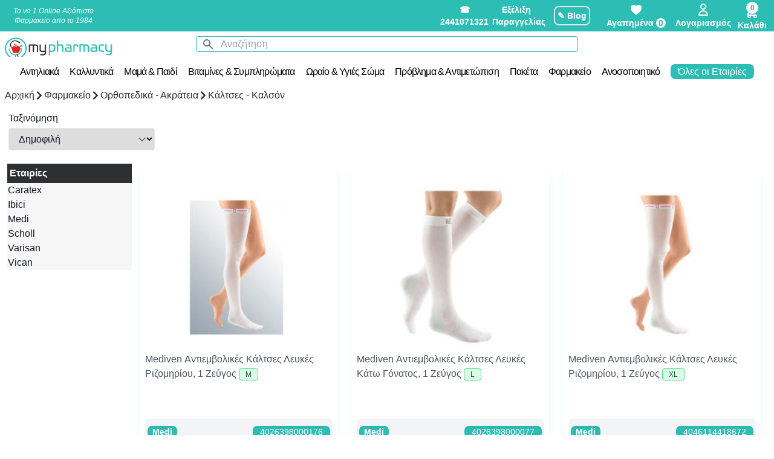

--- FILE ---
content_type: text/html; charset=UTF-8
request_url: https://www.mypharmacy.gr/farmakeio/orthopedika-farmakeioy/kaltses-kalson
body_size: 31558
content:
<!DOCTYPE html>
<html lang="el">
<head>
<!-- Google Tag Manager -->
<script>
        (function(w, d, s, l, i) {
            w[l] = w[l] || [];
            w[l].push({
                'gtm.start': new Date().getTime(),
                event: 'gtm.js'
            });
            var f = d.getElementsByTagName(s)[0],
                j = d.createElement(s),
                dl = l != 'dataLayer' ? '&l=' + l : '';
            j.async = true;
            j.src =
                'https://www.googletagmanager.com/gtm.js?id=' + i + dl;
            f.parentNode.insertBefore(j, f);
        })(window, document, 'script', 'dataLayer', 'GTM-57S5HRH');
    </script>
<!-- End Google Tag Manager -->
<meta charset="utf-8">
<meta name="viewport" content="width=device-width, initial-scale=1">
<meta name="csrf-token" content="F7Yxv7yeuWky97SFRfbbfHNw1XCVw47PxdrPF3RF">
<link rel="icon" type="image/png" href="/favicon-96x96.png" sizes="96x96"/>
<link rel="icon" type="image/svg+xml" href="/favicon.svg"/>
<link rel="shortcut icon" href="/favicon.ico"/>
<link rel="apple-touch-icon" sizes="180x180" href="/apple-touch-icon.png"/>
<meta name="apple-mobile-web-app-title" content="MyPharmacy"/>
<link rel="manifest" href="/site.webmanifest"/>
<title>Κάλτσες & Καλσόν • Φροντίδα Ποδιών | MyPharmacy.gr - MyPharmacy</title>
<meta name="description" content="Βρες εδώ κάλτσες ριζομηρίου και καλσόν συμπιεσμένης διαβάθμισης ❤️ Μεγάλη ποικιλία για κάλτσες και καλσόν για βαριά πόδια και την αντιμετώπιση διαφόρων προβλημάτων.">
<meta property="og:title" content="Κάλτσες &amp; Καλσόν • Φροντίδα Ποδιών | MyPharmacy.gr">
<meta property="og:description" content="❤️ Προσφορά τώρα για Κάλτσες - Καλσόν. Βρες εδώ όλα τα προϊόντα για Κάλτσες - Καλσόν / Ορθοπεδικά - Ακράτεια απο τα αγαπημένα σου brands στο δικό σου Online Φαρμακείο και κέρδισε δωρεάν μεταφορικά!">
<meta property="og:type" content="product.group">
<meta property="og:locale" content="el_GR">
<meta property="og:url" content="https://www.mypharmacy.gr/farmakeio/orthopedika-farmakeioy/kaltses-kalson">
<meta name="twitter:title" content="Κάλτσες &amp; Καλσόν • Φροντίδα Ποδιών | MyPharmacy.gr">
<meta name="twitter:description" content="Βρες εδώ κάλτσες ριζομηρίου και καλσόν συμπιεσμένης διαβάθμισης ❤️ Μεγάλη ποικιλία για κάλτσες και καλσόν για βαριά πόδια και την αντιμετώπιση διαφόρων προβλημάτων.">
<script type="application/ld+json">{"@context":"https://schema.org","@type":"WebPage","name":"Κάλτσες & Καλσόν • Φροντίδα Ποδιών | MyPharmacy.gr","description":"Βρες εδώ κάλτσες ριζομηρίου και καλσόν συμπιεσμένης διαβάθμισης ❤️ Μεγάλη ποικιλία για κάλτσες και καλσόν για βαριά πόδια και την αντιμετώπιση διαφόρων προβλημάτων."}</script>
<meta name="author" content="MyPharmacy Web Team">
<link rel="canonical" href="https://www.mypharmacy.gr/farmakeio/orthopedika-farmakeioy/kaltses-kalson">
<meta name="google-site-verification" content="nQsJym2vkjVQyAnGncWLHaIWNdc_xDhb5udBS7ZBjvY">
<!-- Fonts -->
<!-- Styles -->
<link rel="stylesheet" href="/front/frontv2.css?id=be01aa87b9767df9ac11f37733d1ea40">
<script>
        function dismissCampaignsNotification() {
            var campaignsNotificationNode = document.getElementById("campaigns-notification");
            campaignsNotificationNode.classList.add("translate-y-myp1280");
        }
        var last_access_time = localStorage.getItem("last_access_time");
        var now_access_time = new Date().getTime();
        var show_campaign_list = false;
        if (last_access_time != null) {
            var diff_access_time = now_access_time - last_access_time;
            if (diff_access_time > 86400000) { //86400000mseconds = 86400seconds in a day
                var cart_before_removal = JSON.parse(localStorage.getItem('cart'));
                if (cart_before_removal && cart_before_removal.length > 0) {
                    var items = [];
                    var value = 0;
                    for (let i = 0; i < cart_before_removal.length; i++) {
                        value += cart_before_removal[i].pricesite * cart_before_removal[i].qty;
                        items.push({
                            item_id: cart_before_removal[i].pid,
                            item_name: cart_before_removal[i].name,
                            item_brand: cart_before_removal[i].brand,
                            index: 0,
                            location_id: 'ChIJMehXbQ_ZWBMR3TGhZT9qdj8',
                            quantity: cart_before_removal[i].qty,
                            price: Math.round((cart_before_removal[i].pricesite + Number.EPSILON) * 100) / 100,
                        });
                    }
                    setTimeout(function() {
                        gtag("event", "remove_from_cart", {
                            currency: "EUR",
                            value: Math.round((value + Number.EPSILON) * 100) / 100,
                            items: items
                        });
                    }, 900);
                }
                localStorage.removeItem('cart');
                localStorage.removeItem('total_items_in_cart');
                localStorage.removeItem('total_price_in_cart');
                localStorage.removeItem('promo_cart');
                localStorage.removeItem('total_items_in_promo_cart');
                localStorage.removeItem('total_price_in_promo_cart');
            }
            if (diff_access_time > 3600000) { //one hour passed (3600 seconds)
                // uncomment if we want to show campaign list popup every hour
                // show_campaign_list = true;
            }
        } else { //first visit
            // uncomment if we want to show campaign list popup when first visit
            // show_campaign_list = true;
        }
        if (show_campaign_list === true) {
            show_campaign_list = false;
                            setTimeout(() => {
                    var campaignsNotificationNode = document.getElementById("campaigns-notification");
                    campaignsNotificationNode.classList.remove("translate-y-myp1280");
                }, 500);
                    }
        localStorage.setItem("last_access_time", now_access_time);
    </script>
<style>@media screen and (max-width:1024px){.filterbox{background-color:#f8f8f8;top:0;left:0;position:fixed;margin-left:-6000px;overflow:auto;opacity:0;z-index:9999;width:100%;transition:all .3s ease-in-out}.showfull_filters{margin-left:0;width:100%;height:100%;opacity:1;transition:all .3s ease-in-out}}.triggerpic{filter:blur(8px);-webkit-filter:blur(8px);transition:all 1s}.triggerpicon{filter:none;-webkit-filter:none;transition:all 1s}.pulse,.pulse-anamoni{width:8px;height:8px;border-radius:50%;cursor:pointer;box-shadow:0 0 0 rgba(204,169,44,.4);animation:pulse 2s infinite}.pulse-anamoni{background:#ffc300}.pulse{background:#35db27}.pulse:hover{animation:none}@-webkit-keyframes pulse {
            0% {
                -webkit-box-shadow: 0 0 0 0 rgba(204, 169, 44, .4)
            }

            70% {
                -webkit-box-shadow: 0 0 0 10px rgba(204, 169, 44, 0)
            }

            100% {
                -webkit-box-shadow: 0 0 0 0 rgba(204, 169, 44, 0)
            }
        }@keyframes pulse {
            0% {
                -moz-box-shadow: 0 0 0 0 rgba(204, 169, 44, .4);
                box-shadow: 0 0 0 0 rgba(204, 169, 44, .4)
            }

            70% {
                -moz-box-shadow: 0 0 0 10px rgba(204, 169, 44, 0);
                box-shadow: 0 0 0 10px rgba(204, 169, 44, 0)
            }

            100% {
                -moz-box-shadow: 0 0 0 0 rgba(204, 169, 44, 0);
                box-shadow: 0 0 0 0 rgba(204, 169, 44, 0)
            }
        }@media screen and (min-width:801px){.myitem:hover>div.p-footer>div.addcartprompt{transition:width .3s;opacity:1;width:250px;transition-delay:.1s}.myitem:hover>div.p-footer>div.addcartprompt>span{margin-right:0;transition:width .3s;width:250px;transition-delay:.1s}.myitem:hover>div.p-footer>div.addcartprompt>span>span{opacity:1;transition-delay:.5s}}.myitem:hover>div.p-footer>button{opacity:1}.t-btn{transition:all .2s ease-in-out}input[name="brandfilter"]:checked+svg{display:inline-block}.quickview{background:rgba(0,0,0,.7)}.quickview .closebtnmodal{position:absolute;top:-45px;right:10px}</style>
<script type="application/ld+json">
      {
      "@context": "https://schema.org",
      "@type": "Organization",
      "url": "https://www.mypharmacy.gr",
      "logo": "https://www.mypharmacy.gr/img/logo/logo.png"
    }
    </script>
<script type="application/ld+json">
      {
      "@context": "https://schema.org",
      "@type": "WebSite",
      "url": "https://www.mypharmacy.gr/",
      "potentialAction": {
        "@type": "SearchAction",
        "target": "https://www.mypharmacy.gr/search/products?keyword={search_term_string}",
        "query-input": "required name=search_term_string"
      }
    }
    </script>
<script>
        (function(a, b, c, d, e, f, g) {
            a['SkroutzAnalyticsObject'] = e;
            a[e] = a[e] || function() {
                (a[e].q = a[e].q || []).push(arguments);
            };
            f = b.createElement(c);
            f.async = true;
            f.src = d;
            g = b.getElementsByTagName(c)[0];
            g.parentNode.insertBefore(f, g);
        })(window, document, 'script', 'https://analytics.skroutz.gr/analytics.min.js', 'skroutz_analytics');

        skroutz_analytics('session', 'connect', 'SA-2499-6628'); // Connect your Account.
    </script>
<!-- Google tag (gtag.js) -->
<script async src="https://www.googletagmanager.com/gtag/js?id=G-FQ2K59FNPE"></script>
<script>
        window.dataLayer = window.dataLayer || [];

        function gtag() {
            dataLayer.push(arguments);
        }
        gtag('js', new Date());

        gtag('config', 'G-FQ2K59FNPE');
    </script>
</head>
<body>
<!-- Google Tag Manager (noscript) -->
<noscript>
<iframe src="https://www.googletagmanager.com/ns.html?id=GTM-57S5HRH" height="0" width="0" style="display:none;visibility:hidden">
</iframe>
</noscript>
<!-- End Google Tag Manager (noscript) -->
<div class="sticky top-0 z-20">
<header id="page-header" class="flex screen1279:text-sm text-xs justify-between mx-auto flex-row items-center bg-myveraman">
<div class="flex flex-col">
<div>
<div class="p-0 font-thin italic text-xs text-white text-center hidden xl:flex w-44 justify-center">
Το νο 1 Online Αξιόπιστο Φαρμακείο απο το 1984
</div>
</div>
</div>
<div class="flex flex-col w-full">
<div class="flex flex-row items-center justify-end">
<div class="font-semibold flex justify-between items-center screen1279:flex-row screen1279:w-1/2">
<div class="font-semibold w-20 text-white justify-center text-center">
<a href="tel:2441071321">
☎ 2441071321
</a>
</div>
<a href="https://www.mypharmacy.gr/myorder" class="hidden sm:block w-20 text-white text-center">
Εξέλιξη Παραγγελίας
</a>
<a href="/blog" class="sm:mx-4 p-1 rounded-lg text-white border-2">✎ Blog</a>
<span class="flex flex-col justify-center items-center relative">
<a href="https://www.mypharmacy.gr/favourites" class="mx-myp5 flex flex-col justify-center text-white items-center">
<img src="https://www.mypharmacy.gr/images/heart-solid.svg" alt="Go to my favourites" class="w-6 h-6 invert">
<span class="hidden screen460:block text-sm">Αγαπημένα
<span id="total_fav_in_heart" class="rounded-full bg-white text-myveraman px-1">0</span>
</span>
</a>
</span>
<span class="flex flex-col justify-center items-center">
<a href="https://www.mypharmacy.gr/dashboard" class="mx-myp5 flex flex-col justify-center text-white items-center">
<svg class="hi-outline hi-user inline-block w-6 h-6" stroke="currentColor" fill="none" viewBox="0 0 24 24" xmlns="http://www.w3.org/2000/svg">
<path stroke-linecap="round" stroke-linejoin="round" stroke-width="2" d="M16 7a4 4 0 11-8 0 4 4 0 018 0zM12 14a7 7 0 00-7 7h14a7 7 0 00-7-7z"/>
</svg>
<span class="hidden screen460:block">Λογαριασμός </span>
</a>
</span>
<div class="mr-3 mt-2 flex flex-col justify-center items-center relative">
<span class="absolute bottom-0 left-1 rounded-full bg-mywhitesmoke text-myveraman font-semibold total_items_in_cart"></span>
<span class="cartToggle relative z-0 flex flex-col items-center justify-center cursor-pointer hover:opacity-50">
<span class=" z-0 absolute flex justify-center items-center rigth-0 -mr-myp20 bg-mywhitesmoke text-myveraman rounded-full w-myp20 h-myp20 text-xs" style="top:-5px;" id="totalItemsRound" dusk="cart-toggle">0</span>
<svg class="hi-outline hi-shopping-cart inline-block w-6 h-6 text-white" stroke="currentColor" fill="none" viewBox="0 0 24 24" xmlns="http://www.w3.org/2000/svg">
<path stroke-linecap="round" stroke-linejoin="round" stroke-width="2" d="M3 3h2l.4 2M7 13h10l4-8H5.4M7 13L5.4 5M7 13l-2.293 2.293c-.63.63-.184 1.707.707 1.707H17m0 0a2 2 0 100 4 2 2 0 000-4zm-8 2a2 2 0 11-4 0 2 2 0 014 0z"/>
</svg>
<span class="hidden screen460:block text-white">Καλάθι</span>
</span>
<div class="fixed w-full md:w-96 right-0 translate-x-full top-0 border-l-4 border-myveraman h-full z-50 overflow-auto transition-transform duration-500 cartContent bg-white">
<div class="bg-white z-50 flex flex-col justify-between ">
<div class="flex items-center p-0">
<div class="text-myglobaldark flex justify-between items-center font-semibold tracking-widest text-sm screen600:text-xl border-b-2 w-full">
🧺
<span dusk="close-cart" class="closeCart text-red-500 w-myp50 hover:opacity-50 transition ease-in-out cursor-pointer rounded-2xl px-3 py-1 text-center ">
<svg xmlns="http://www.w3.org/2000/svg" class="h-6 w-6" fill="none" viewBox="0 0 24 24" stroke="currentColor" stroke-width="2">
<path stroke-linecap="round" stroke-linejoin="round" d="M6 18L18 6M6 6l12 12"/>
</svg>
</span>
</div>
</div>
<div class="flex-row items-center p-3 space-x-3 justify-center hidden text-xs" id="ctatobuy">
<a href="/checkout" dusk="checkout" class="py-2 px-4 bg-myveraman text-white flex w-200 text-center items-center font-semibold shadow-md rounded-lg">
<svg xmlns="http://www.w3.org/2000/svg" fill="none" viewBox="0 0 24 24" stroke-width="1.5" stroke="currentColor" class="w-6 h-6">
<path stroke-linecap="round" stroke-linejoin="round" d="M14.25 7.756a4.5 4.5 0 100 8.488M7.5 10.5h5.25m-5.25 3h5.25M21 12a9 9 0 11-18 0 9 9 0 0118 0z"/>
</svg>
Ταμείο
</a>
<a href="/viewcart" class="py-2 px-4 bg-myveraman text-white flex w-200 text-center items-center font-semibold shadow-md rounded-lg">
<svg xmlns="http://www.w3.org/2000/svg" fill="none" viewBox="0 0 24 24" stroke-width="1.5" stroke="currentColor" class="w-6 h-6">
<path stroke-linecap="round" stroke-linejoin="round" d="M15.75 10.5V6a3.75 3.75 0 10-7.5 0v4.5m11.356-1.993l1.263 12c.07.665-.45 1.243-1.119 1.243H4.25a1.125 1.125 0 01-1.12-1.243l1.264-12A1.125 1.125 0 015.513 7.5h12.974c.576 0 1.059.435 1.119 1.007zM8.625 10.5a.375.375 0 11-.75 0 .375.375 0 01.75 0zm7.5 0a.375.375 0 11-.75 0 .375.375 0 01.75 0z"/>
</svg>
Επεξεργασία Καλαθιού
</a>
</div>
<div class="container mx-auto mt-5">
<div id="cartbox" class="p-0 w-full">
</div>
</div>
<div class=" flex-col text-center fond-semibold text-myveraman hidden" id="mysummary">
<p class="my-2">Συνολικά προϊόντα:
<span id="totalitems">
</span>
</p>
<p>Σύνολο Καλαθιού:
<span id="totalPrice">
</span>
</p>
</div>
</div>
</div>
</div>
</div>
</div>
</div>
</header>
<div class="bg-white p-2">
<div class="flex flex-row rounded w-1/2 justify-center mx-auto bg-white">
<div class="relative w-full">
<div class="absolute inset-y-0 left-0 w-10 flex items-center justify-center pointer-events-none rounded-l text-gray-500">
<svg class="hi-solid hi-search inline-block w-5 h-5" fill="currentColor" viewBox="0 0 20 20" xmlns="http://www.w3.org/2000/svg">
<path fill-rule="evenodd" d="M8 4a4 4 0 100 8 4 4 0 000-8zM2 8a6 6 0 1110.89 3.476l4.817 4.817a1 1 0 01-1.414 1.414l-4.816-4.816A6 6 0 012 8z" clip-rule="evenodd"></path>
</svg>
</div>
<form action="/search" name="q" onclick="submitme()" id="searchform">
<input class="block border placeholder-gray-400 w-full rounded border-myveraman pl-10 text-base" type="search" name="q" placeholder="Αναζήτηση">
</form>
</div>
<div class="absolute left-0">
<a href="https://www.mypharmacy.gr" dusk="home">
<img src="/images/logo/logo.png" class="md:block hidden w-48" alt="big logo">
<img src="/images/logo/logosmall.png" class="md:hidden block w-11 mx-3" alt="small logo">
</a>
</div>
</div>
</div>
<div class="
                        screen1279:relative fixed screen1279:left-auto screen1279:top-auto top-2 left-4">
<input type="checkbox" name="trigermenu" class="trigermobile opacity-0 z-50 screen1279:hidden block " id="checkboxmegamenu">
<div class="trigermobileicon screen1279:hidden relative z-0">
<div class="trigermobileicon-icon"></div>
</div>
<nav class="nav-drill mt-9 sm:mt-12 screen1279:mt-0 text-base screen1279:flex screen1279:flex-row screen1279:w-full h-full screen1279:h-myp40 flex-col z-50 overflow-y-auto overflow-x-clip" id="trigermenu">
<div class="closeicon-check flex flex-row screen1279:pt-0 screen1279:pl-0 items-center justify-start font-bold z-50 screen1279:z-0 screen1279:hidden ">
</div>
<ul class="nav-items h-full bg-white py-2 screen1279:px-0 screen460:px-10 px-2 screen1279:justify-center screen1279:flex screen1279:flex-row screen1279:w-full">
<li class="nav-item nav-expand catdes screen1279:inline-block " onmouseout="adddefault()">
<a class="nav-link nav-expand-link categorylink catdes px-0 screen1279:tracking-tighter" href="https://www.mypharmacy.gr/antihliaka">
Αντηλιακά
</a>
<ul class="nav-items nav-expand-content subcat bg-white z-0 screen1279:mt-0 screen1279:px-0 px-2 screen460:px-10 screen1279:-smoke h-full screen1279:fixed screen1279:left-0 screen1279:w-full screen1279:opacity-0 screen1279:h-0 overflow-y-auto overflow-x-clip" onmouseover="removedefault()">
<li class="nav-item nav-expand team-box screen1279:w-1/4 screen1279:bg-x11grey screen1279:hover:-smoke screen1279:relative">
<a class="nav-link nav-expand-link subcatlink subs  firstsub togglefirstsub  screen1279:w-full screen1279:block" href="https://www.mypharmacy.gr/antihliaka/anthliaka-proswpou">
Αντηλιακά Προσώπου
</a>
<ul class="nav-items nav-expand-content teams h-full bg-white  firstteam togglefirst  screen1279:mt-0 screen1279:px-0 screen460:px-10 px-2 screen1279:-smoke screen1279:fixed z-0 screen1279:w-3/4 screen1279:hidden overflow-y-auto overflow-x-clip">
<div class="myteam screen1279:grid screen1279:pb-0 pb-0 screen1279:grid-cols-3 screen1279:gap-2">
<li class="nav-item screen1279:inline-grid m-0 p-0 ">
<a class="nav-link teamlink m-0 p-0" href="https://www.mypharmacy.gr/antihliaka/anthliaka-proswpou/antiiliaka-stick">
Αντιηλιακά Stick
</a>
</li>
<li class="nav-item screen1279:inline-grid m-0 p-0 ">
<a class="nav-link teamlink m-0 p-0" href="https://www.mypharmacy.gr/antihliaka/anthliaka-proswpou/antiliakh-prostasia-proswpoy">
Δείτε όλα τα Αντιηλιακά Προσώπου
</a>
</li>
<li class="nav-item screen1279:inline-grid m-0 p-0 ">
<a class="nav-link teamlink m-0 p-0" href="https://www.mypharmacy.gr/antihliaka/anthliaka-proswpou/antihliaka-proswpou-spf30">
Αντιηλιακά Προσώπου SPF30+
</a>
</li>
<li class="nav-item screen1279:inline-grid m-0 p-0 ">
<a class="nav-link teamlink m-0 p-0" href="https://www.mypharmacy.gr/antihliaka/anthliaka-proswpou/anthliaka-spf50">
Αντιηλιακά Προσώπου SPF50+
</a>
</li>
<li class="nav-item screen1279:inline-grid m-0 p-0 ">
<a class="nav-link teamlink m-0 p-0" href="https://www.mypharmacy.gr/antihliaka/anthliaka-proswpou/anthliakh-prostasia-frezyderm">
Frezyderm Αντιηλιακά Προσώπου
</a>
</li>
<li class="nav-item screen1279:inline-grid m-0 p-0 ">
<a class="nav-link teamlink m-0 p-0" href="https://www.mypharmacy.gr/antihliaka/anthliaka-proswpou/anthliakh-prostasia-korres">
Korres Αντιηλιακά Προσώπου
</a>
</li>
<li class="nav-item screen1279:inline-grid m-0 p-0 ">
<a class="nav-link teamlink m-0 p-0" href="https://www.mypharmacy.gr/antihliaka/anthliaka-proswpou/anthliakh-prostasia-proswpoy-vichy">
Vichy Capital Soleil Αντιηλιακά Προσώπου
</a>
</li>
<li class="nav-item screen1279:inline-grid m-0 p-0 ">
<a class="nav-link teamlink m-0 p-0" href="https://www.mypharmacy.gr/antihliaka/anthliaka-proswpou/anthliakh-prostasia-proswpoy-avene">
Avene Αντιηλιακά Προσώπου
</a>
</li>
<li class="nav-item screen1279:inline-grid m-0 p-0 ">
<a class="nav-link teamlink m-0 p-0" href="https://www.mypharmacy.gr/antihliaka/anthliaka-proswpou/anthliakh-prostasia-proswpoy-apivita">
Apivita Suncare Αντιηλιακά Προσώπου
</a>
</li>
<li class="nav-item screen1279:inline-grid m-0 p-0 ">
<a class="nav-link teamlink m-0 p-0" href="https://www.mypharmacy.gr/antihliaka/anthliaka-proswpou/anthliakh-prostasia-proswpoy-panthenol">
Panthenol Αντιηλιακά Προσώπου
</a>
</li>
<li class="nav-item screen1279:inline-grid m-0 p-0 ">
<a class="nav-link teamlink m-0 p-0" href="https://www.mypharmacy.gr/antihliaka/anthliaka-proswpou/anthliakh-prostasia-proswpoy-bioderma">
Bioderma Αντιηλιακά Προσώπου
</a>
</li>
<li class="nav-item screen1279:inline-grid m-0 p-0 ">
<a class="nav-link teamlink m-0 p-0" href="https://www.mypharmacy.gr/antihliaka/anthliaka-proswpou/anthliakh-prostasia-proswpoy-lierac">
Lierac Sunissime Αντιηλιακά Προσώπου
</a>
</li>
<li class="nav-item screen1279:inline-grid m-0 p-0 ">
<a class="nav-link teamlink m-0 p-0" href="https://www.mypharmacy.gr/antihliaka/anthliaka-proswpou/anthliakh-prostasia-proswpoy-luxurious">
Luxurious Αντιηλιακά Προσώπου
</a>
</li>
<li class="nav-item screen1279:inline-grid m-0 p-0 ">
<a class="nav-link teamlink m-0 p-0" href="https://www.mypharmacy.gr/antihliaka/anthliaka-proswpou/anthliakh-prostasia-proswpoy-froika">
Froika Silk Touch Αντιηλιακά Προσώπου
</a>
</li>
<li class="nav-item screen1279:inline-grid m-0 p-0 ">
<a class="nav-link teamlink m-0 p-0" href="https://www.mypharmacy.gr/antihliaka/anthliaka-proswpou/anthliakh-prostasia-proswpoy-nuxe">
Nuxe Sun Αντιηλιακά Προσώπου
</a>
</li>
<li class="nav-item screen1279:inline-grid m-0 p-0 ">
<a class="nav-link teamlink m-0 p-0" href="https://www.mypharmacy.gr/antihliaka/anthliaka-proswpou/anthliakh-prostasia-proswpoy-aderma">
Aderma Sun Protect Αντιηλιακά Προσώπου
</a>
</li>
<li class="nav-item screen1279:inline-grid m-0 p-0 ">
<a class="nav-link teamlink m-0 p-0" href="https://www.mypharmacy.gr/antihliaka/anthliaka-proswpou/anthliakh-prostasia-proswpoy-ducray">
Ducray Αντηλιακά Προσώπου
</a>
</li>
<li class="nav-item screen1279:inline-grid m-0 p-0 ">
<a class="nav-link teamlink m-0 p-0" href="https://www.mypharmacy.gr/antihliaka/anthliaka-proswpou/anthliakh-prostasia-proswpoy-polysianes">
Polysianes Αντηλιακά Προσώπου
</a>
</li>
<li class="nav-item screen1279:inline-grid m-0 p-0 ">
<a class="nav-link teamlink m-0 p-0" href="https://www.mypharmacy.gr/antihliaka/anthliaka-proswpou/anthliakh-prostasia-proswpoy-hydrovit">
Hydrovit Sun Αντηλιακά Προσώπου
</a>
</li>
<li class="nav-item screen1279:inline-grid m-0 p-0 ">
<a class="nav-link teamlink m-0 p-0" href="https://www.mypharmacy.gr/antihliaka/anthliaka-proswpou/anthliakh-prostasia-proswpoy-uriage">
Uriage Bariesun Αντηλιακά Προσώπου
</a>
</li>
<li class="nav-item screen1279:inline-grid m-0 p-0 ">
<a class="nav-link teamlink m-0 p-0" href="https://www.mypharmacy.gr/antihliaka/anthliaka-proswpou/natura-siberica-antiliaka-prosopou">
Natura Siberica Aντηλιακά Προσώπου
</a>
</li>
<li class="nav-item screen1279:inline-grid m-0 p-0 ">
<a class="nav-link teamlink m-0 p-0" href="https://www.mypharmacy.gr/antihliaka/anthliaka-proswpou/antiliaka-proswpou-caudalie">
Caudalie Αντιηλιακά Προσώπου
</a>
</li>
<li class="nav-item screen1279:inline-grid m-0 p-0 ">
<a class="nav-link teamlink m-0 p-0" href="https://www.mypharmacy.gr/antihliaka/anthliaka-proswpou/anthliakh-prostasia-proswpoy-la-roche-posay">
La Roche Posay Anthelios Αντιηλιακά Προσώπου
</a>
</li>
</div>
</ul>
</li>
<li class="nav-item nav-expand team-box screen1279:w-1/4 screen1279:bg-x11grey screen1279:hover:-smoke screen1279:relative">
<a class="nav-link nav-expand-link subcatlink subs  screen1279:w-full screen1279:block" href="https://www.mypharmacy.gr/antihliaka/anthliaka-swmatos">
Αντηλιακά Σώματος
</a>
<ul class="nav-items nav-expand-content teams h-full bg-white  screen1279:mt-0 screen1279:px-0 screen460:px-10 px-2 screen1279:-smoke screen1279:fixed z-0 screen1279:w-3/4 screen1279:hidden overflow-y-auto overflow-x-clip">
<div class="myteam screen1279:grid screen1279:pb-0 pb-0 screen1279:grid-cols-3 screen1279:gap-2">
<li class="nav-item screen1279:inline-grid m-0 p-0 ">
<a class="nav-link teamlink m-0 p-0" href="https://www.mypharmacy.gr/antihliaka/anthliaka-swmatos/anthliaka-frezyderm">
Frezyderm Αντηλιακά Σώματος
</a>
</li>
<li class="nav-item screen1279:inline-grid m-0 p-0 ">
<a class="nav-link teamlink m-0 p-0" href="https://www.mypharmacy.gr/antihliaka/anthliaka-swmatos/anthliaka-korres">
Korres Αντηλιακά Σώματος
</a>
</li>
<li class="nav-item screen1279:inline-grid m-0 p-0 ">
<a class="nav-link teamlink m-0 p-0" href="https://www.mypharmacy.gr/antihliaka/anthliaka-swmatos/anthliaka-la-roche-posay">
La Roche Posay Αντηλιακά Σώματος
</a>
</li>
<li class="nav-item screen1279:inline-grid m-0 p-0 ">
<a class="nav-link teamlink m-0 p-0" href="https://www.mypharmacy.gr/antihliaka/anthliaka-swmatos/anthliaka-vichy">
Vichy Αντηλιακά Σώματος
</a>
</li>
<li class="nav-item screen1279:inline-grid m-0 p-0 ">
<a class="nav-link teamlink m-0 p-0" href="https://www.mypharmacy.gr/antihliaka/anthliaka-swmatos/anthliaka-avene">
Avene Αντηλιακά Σώματος
</a>
</li>
<li class="nav-item screen1279:inline-grid m-0 p-0 ">
<a class="nav-link teamlink m-0 p-0" href="https://www.mypharmacy.gr/antihliaka/anthliaka-swmatos/anthliaka-apivita">
Apivita Αντηλιακά Σώματος
</a>
</li>
<li class="nav-item screen1279:inline-grid m-0 p-0 ">
<a class="nav-link teamlink m-0 p-0" href="https://www.mypharmacy.gr/antihliaka/anthliaka-swmatos/anthliaka-panthenol">
Panthenol Αντηλιακά Σώματος
</a>
</li>
<li class="nav-item screen1279:inline-grid m-0 p-0 ">
<a class="nav-link teamlink m-0 p-0" href="https://www.mypharmacy.gr/antihliaka/anthliaka-swmatos/anthliaka-bioderma">
Bioderma Αντηλιακά Σώματος
</a>
</li>
<li class="nav-item screen1279:inline-grid m-0 p-0 ">
<a class="nav-link teamlink m-0 p-0" href="https://www.mypharmacy.gr/antihliaka/anthliaka-swmatos/anthliaka-lierac">
Lierac Sunissime Αντηλιακά Σώματος
</a>
</li>
<li class="nav-item screen1279:inline-grid m-0 p-0 ">
<a class="nav-link teamlink m-0 p-0" href="https://www.mypharmacy.gr/antihliaka/anthliaka-swmatos/anthliaka-luxurious">
Luxurious Αντηλιακά Σώματος
</a>
</li>
<li class="nav-item screen1279:inline-grid m-0 p-0 ">
<a class="nav-link teamlink m-0 p-0" href="https://www.mypharmacy.gr/antihliaka/anthliaka-swmatos/anthliaka-froika">
Froika Αντηλιακά Σώματος
</a>
</li>
<li class="nav-item screen1279:inline-grid m-0 p-0 ">
<a class="nav-link teamlink m-0 p-0" href="https://www.mypharmacy.gr/antihliaka/anthliaka-swmatos/anthliaka-nuxe">
Nuxe Αντηλιακά Σώματος
</a>
</li>
<li class="nav-item screen1279:inline-grid m-0 p-0 ">
<a class="nav-link teamlink m-0 p-0" href="https://www.mypharmacy.gr/antihliaka/anthliaka-swmatos/anthliaka-aderma">
Aderma Αντηλιακά Σώματος
</a>
</li>
<li class="nav-item screen1279:inline-grid m-0 p-0 ">
<a class="nav-link teamlink m-0 p-0" href="https://www.mypharmacy.gr/antihliaka/anthliaka-swmatos/anthliaka-polysianes">
Polysianes Αντηλιακά Σώματος
</a>
</li>
<li class="nav-item screen1279:inline-grid m-0 p-0 ">
<a class="nav-link teamlink m-0 p-0" href="https://www.mypharmacy.gr/antihliaka/anthliaka-swmatos/anthliaka-hydrovit">
Hydrovit Αντηλιακά Σώματος
</a>
</li>
<li class="nav-item screen1279:inline-grid m-0 p-0 ">
<a class="nav-link teamlink m-0 p-0" href="https://www.mypharmacy.gr/antihliaka/anthliaka-swmatos/anthliaka-uriage">
Uriage Αντηλιακά Σώματος
</a>
</li>
<li class="nav-item screen1279:inline-grid m-0 p-0 ">
<a class="nav-link teamlink m-0 p-0" href="https://www.mypharmacy.gr/antihliaka/anthliaka-swmatos/antiliakh-prostasia-swmatos">
Δείτε όλα τα Αντιηλιακά Σώματος
</a>
</li>
<li class="nav-item screen1279:inline-grid m-0 p-0 ">
<a class="nav-link teamlink m-0 p-0" href="https://www.mypharmacy.gr/antihliaka/anthliaka-swmatos/antihliakh-prostasia-somatos-spf-30">
Αντιηλιακά Σώματος SPF 30+
</a>
</li>
<li class="nav-item screen1279:inline-grid m-0 p-0 ">
<a class="nav-link teamlink m-0 p-0" href="https://www.mypharmacy.gr/antihliaka/anthliaka-swmatos/antihliakh-prostasia-somatos-spf-50">
Αντιηλιακά Σώματος SPF 50+
</a>
</li>
<li class="nav-item screen1279:inline-grid m-0 p-0 ">
<a class="nav-link teamlink m-0 p-0" href="https://www.mypharmacy.gr/antihliaka/anthliaka-swmatos/natura-siberica-antiliaka-somatos">
Natura Siberica Αντηλιακά Σώματος
</a>
</li>
<li class="nav-item screen1279:inline-grid m-0 p-0 ">
<a class="nav-link teamlink m-0 p-0" href="https://www.mypharmacy.gr/antihliaka/anthliaka-swmatos/antiliaka-swmatos-caudalie">
Caudalie Αντιηλιακά Σώματος
</a>
</li>
</div>
</ul>
</li>
<li class="nav-item nav-expand team-box screen1279:w-1/4 screen1279:bg-x11grey screen1279:hover:-smoke screen1279:relative">
<a class="nav-link nav-expand-link subcatlink subs  screen1279:w-full screen1279:block" href="https://www.mypharmacy.gr/antihliaka/anthliaka-ana-yfh">
Αντιηλιακά Ανά Υφή
</a>
<ul class="nav-items nav-expand-content teams h-full bg-white  screen1279:mt-0 screen1279:px-0 screen460:px-10 px-2 screen1279:-smoke screen1279:fixed z-0 screen1279:w-3/4 screen1279:hidden overflow-y-auto overflow-x-clip">
<div class="myteam screen1279:grid screen1279:pb-0 pb-0 screen1279:grid-cols-3 screen1279:gap-2">
<li class="nav-item screen1279:inline-grid m-0 p-0 ">
<a class="nav-link teamlink m-0 p-0" href="https://www.mypharmacy.gr/antihliaka/anthliaka-ana-yfh/anthliaka-prosopou-leptorreysths-yfhs">
Αντηλιακά Προσώπου Λεπτόρρευστης Υφής
</a>
</li>
<li class="nav-item screen1279:inline-grid m-0 p-0 ">
<a class="nav-link teamlink m-0 p-0" href="https://www.mypharmacy.gr/antihliaka/anthliaka-ana-yfh/anthliaka-prosopou-me-plousia-yfh">
Αντηλιακά Προσώπου Πλούσιας Υφής
</a>
</li>
</div>
</ul>
</li>
<li class="nav-item nav-expand team-box screen1279:w-1/4 screen1279:bg-x11grey screen1279:hover:-smoke screen1279:relative">
<a class="nav-link nav-expand-link subcatlink subs  screen1279:w-full screen1279:block" href="https://www.mypharmacy.gr/antihliaka/paidika-antihliaka">
Παιδικά Αντηλιακά
</a>
<ul class="nav-items nav-expand-content teams h-full bg-white  screen1279:mt-0 screen1279:px-0 screen460:px-10 px-2 screen1279:-smoke screen1279:fixed z-0 screen1279:w-3/4 screen1279:hidden overflow-y-auto overflow-x-clip">
<div class="myteam screen1279:grid screen1279:pb-0 pb-0 screen1279:grid-cols-3 screen1279:gap-2">
<li class="nav-item screen1279:inline-grid m-0 p-0 ">
<a class="nav-link teamlink m-0 p-0" href="https://www.mypharmacy.gr/antihliaka/paidika-antihliaka/paidiki-anthliakh-prostasia">
Παιδικά Αντιηλιακά
</a>
</li>
</div>
</ul>
</li>
<li class="nav-item nav-expand team-box screen1279:w-1/4 screen1279:bg-x11grey screen1279:hover:-smoke screen1279:relative">
<a class="nav-link nav-expand-link subcatlink subs  screen1279:w-full screen1279:block" href="https://www.mypharmacy.gr/antihliaka/anthliaka-me-xrwma">
Αντηλιακά με Χρώμα
</a>
<ul class="nav-items nav-expand-content teams h-full bg-white  screen1279:mt-0 screen1279:px-0 screen460:px-10 px-2 screen1279:-smoke screen1279:fixed z-0 screen1279:w-3/4 screen1279:hidden overflow-y-auto overflow-x-clip">
<div class="myteam screen1279:grid screen1279:pb-0 pb-0 screen1279:grid-cols-3 screen1279:gap-2">
<li class="nav-item screen1279:inline-grid m-0 p-0 ">
<a class="nav-link teamlink m-0 p-0" href="https://www.mypharmacy.gr/antihliaka/anthliaka-me-xrwma/antiliaka-me-xrwma">
Δείτε όλα τα Αντιηλιακά με Χρώμα
</a>
</li>
</div>
</ul>
</li>
<li class="nav-item nav-expand team-box screen1279:w-1/4 screen1279:bg-x11grey screen1279:hover:-smoke screen1279:relative">
<a class="nav-link nav-expand-link subcatlink subs  screen1279:w-full screen1279:block" href="https://www.mypharmacy.gr/antihliaka/anthliaka-gia-panades">
Αντηλιακά Για Πανάδες
</a>
<ul class="nav-items nav-expand-content teams h-full bg-white  screen1279:mt-0 screen1279:px-0 screen460:px-10 px-2 screen1279:-smoke screen1279:fixed z-0 screen1279:w-3/4 screen1279:hidden overflow-y-auto overflow-x-clip">
<div class="myteam screen1279:grid screen1279:pb-0 pb-0 screen1279:grid-cols-3 screen1279:gap-2">
<li class="nav-item screen1279:inline-grid m-0 p-0 ">
<a class="nav-link teamlink m-0 p-0" href="https://www.mypharmacy.gr/antihliaka/anthliaka-gia-panades/antihliaka-panades-prosopoy">
Αντιηλιακά Για Πανάδες
</a>
</li>
</div>
</ul>
</li>
<li class="nav-item nav-expand team-box screen1279:w-1/4 screen1279:bg-x11grey screen1279:hover:-smoke screen1279:relative">
<a class="nav-link nav-expand-link subcatlink subs  screen1279:w-full screen1279:block" href="https://www.mypharmacy.gr/antihliaka/after-sun-meta-ton-hlio">
After Sun Μετά Τον Ήλιο
</a>
<ul class="nav-items nav-expand-content teams h-full bg-white  screen1279:mt-0 screen1279:px-0 screen460:px-10 px-2 screen1279:-smoke screen1279:fixed z-0 screen1279:w-3/4 screen1279:hidden overflow-y-auto overflow-x-clip">
<div class="myteam screen1279:grid screen1279:pb-0 pb-0 screen1279:grid-cols-3 screen1279:gap-2">
<li class="nav-item screen1279:inline-grid m-0 p-0 ">
<a class="nav-link teamlink m-0 p-0" href="https://www.mypharmacy.gr/antihliaka/after-sun-meta-ton-hlio/after-sun-2024">
After Sun μετά τον Ήλιο
</a>
</li>
</div>
</ul>
</li>
<li class="nav-item nav-expand team-box screen1279:w-1/4 screen1279:bg-x11grey screen1279:hover:-smoke screen1279:relative">
<a class="nav-link nav-expand-link subcatlink subs  screen1279:w-full screen1279:block" href="https://www.mypharmacy.gr/antihliaka/paketa-anthliaka">
Πακέτα Αντιηλιακών
</a>
<ul class="nav-items nav-expand-content teams h-full bg-white  screen1279:mt-0 screen1279:px-0 screen460:px-10 px-2 screen1279:-smoke screen1279:fixed z-0 screen1279:w-3/4 screen1279:hidden overflow-y-auto overflow-x-clip">
<div class="myteam screen1279:grid screen1279:pb-0 pb-0 screen1279:grid-cols-3 screen1279:gap-2">
<li class="nav-item screen1279:inline-grid m-0 p-0 ">
<a class="nav-link teamlink m-0 p-0" href="https://www.mypharmacy.gr/antihliaka/paketa-anthliaka/set-anthliaka">
Πακέτα Αντιηλιακών
</a>
</li>
<li class="nav-item screen1279:inline-grid m-0 p-0 ">
<a class="nav-link teamlink m-0 p-0" href="https://www.mypharmacy.gr/antihliaka/paketa-anthliaka/1-syn-1-paketa-anthliakwn">
1+1 Αντιηλιακά Προσώπου &amp; Σώματος
</a>
</li>
</div>
</ul>
</li>
<li class="nav-item nav-expand team-box screen1279:w-1/4 screen1279:bg-x11grey screen1279:hover:-smoke screen1279:relative">
<a class="nav-link nav-expand-link subcatlink subs  screen1279:w-full screen1279:block" href="https://www.mypharmacy.gr/antihliaka/antiliaka-gia-tin-akmi">
Αντηλιακά Για Την Ακμή
</a>
<ul class="nav-items nav-expand-content teams h-full bg-white  screen1279:mt-0 screen1279:px-0 screen460:px-10 px-2 screen1279:-smoke screen1279:fixed z-0 screen1279:w-3/4 screen1279:hidden overflow-y-auto overflow-x-clip">
<div class="myteam screen1279:grid screen1279:pb-0 pb-0 screen1279:grid-cols-3 screen1279:gap-2">
<li class="nav-item screen1279:inline-grid m-0 p-0 ">
<a class="nav-link teamlink m-0 p-0" href="https://www.mypharmacy.gr/antihliaka/antiliaka-gia-tin-akmi/anthliaka-prosopou-me-akmh">
Αντηλιακά Για Ακμή
</a>
</li>
</div>
</ul>
</li>
<li class="nav-item nav-expand team-box screen1279:w-1/4 screen1279:bg-x11grey screen1279:hover:-smoke screen1279:relative">
<a class="nav-link nav-expand-link subcatlink subs  screen1279:w-full screen1279:block" href="https://www.mypharmacy.gr/antihliaka/anthliaka-ana-kathgoria">
Αντηλιακά Ανά Εταιρία
</a>
<ul class="nav-items nav-expand-content teams h-full bg-white  screen1279:mt-0 screen1279:px-0 screen460:px-10 px-2 screen1279:-smoke screen1279:fixed z-0 screen1279:w-3/4 screen1279:hidden overflow-y-auto overflow-x-clip">
<div class="myteam screen1279:grid screen1279:pb-0 pb-0 screen1279:grid-cols-3 screen1279:gap-2">
<li class="nav-item screen1279:inline-grid m-0 p-0 ">
<a class="nav-link teamlink m-0 p-0" href="https://www.mypharmacy.gr/antihliaka/anthliaka-ana-kathgoria/anthliaka-frezyderm-prosfores">
Αντηλιακά Frezyderm
</a>
</li>
<li class="nav-item screen1279:inline-grid m-0 p-0 ">
<a class="nav-link teamlink m-0 p-0" href="https://www.mypharmacy.gr/antihliaka/anthliaka-ana-kathgoria/anthliaka-korres-prosfores">
Αντηλιακά Korres
</a>
</li>
<li class="nav-item screen1279:inline-grid m-0 p-0 ">
<a class="nav-link teamlink m-0 p-0" href="https://www.mypharmacy.gr/antihliaka/anthliaka-ana-kathgoria/antiliaka-heliodor">
Αντηλιακά Pharmasept Heliodor
</a>
</li>
<li class="nav-item screen1279:inline-grid m-0 p-0 ">
<a class="nav-link teamlink m-0 p-0" href="https://www.mypharmacy.gr/antihliaka/anthliaka-ana-kathgoria/anthliaka-la-roche-posay-prosfores">
Αντηλιακά La Roche Posay
</a>
</li>
<li class="nav-item screen1279:inline-grid m-0 p-0 ">
<a class="nav-link teamlink m-0 p-0" href="https://www.mypharmacy.gr/antihliaka/anthliaka-ana-kathgoria/anthliaka-vichy-prosfores">
Αντηλιακά Vichy
</a>
</li>
<li class="nav-item screen1279:inline-grid m-0 p-0 ">
<a class="nav-link teamlink m-0 p-0" href="https://www.mypharmacy.gr/antihliaka/anthliaka-ana-kathgoria/anthliaka-avene-prosfores">
Αντηλιακά Avene
</a>
</li>
<li class="nav-item screen1279:inline-grid m-0 p-0 ">
<a class="nav-link teamlink m-0 p-0" href="https://www.mypharmacy.gr/antihliaka/anthliaka-ana-kathgoria/anthliaka-natura-siberica">
Αντηλιακά Natura Siberica
</a>
</li>
<li class="nav-item screen1279:inline-grid m-0 p-0 ">
<a class="nav-link teamlink m-0 p-0" href="https://www.mypharmacy.gr/antihliaka/anthliaka-ana-kathgoria/anthliaka-apivita-prosfores">
Αντιηλιακά Apivita
</a>
</li>
<li class="nav-item screen1279:inline-grid m-0 p-0 ">
<a class="nav-link teamlink m-0 p-0" href="https://www.mypharmacy.gr/antihliaka/anthliaka-ana-kathgoria/anthliaka-panthenol-prosfores">
Αντηλιακά Panthenol
</a>
</li>
<li class="nav-item screen1279:inline-grid m-0 p-0 ">
<a class="nav-link teamlink m-0 p-0" href="https://www.mypharmacy.gr/antihliaka/anthliaka-ana-kathgoria/antiliaka-caudalie">
Αντιηλιακά Caudalie
</a>
</li>
<li class="nav-item screen1279:inline-grid m-0 p-0 ">
<a class="nav-link teamlink m-0 p-0" href="https://www.mypharmacy.gr/antihliaka/anthliaka-ana-kathgoria/anthliaka-bioderma-prosfores">
Αντηλιακά Bioderma
</a>
</li>
<li class="nav-item screen1279:inline-grid m-0 p-0 ">
<a class="nav-link teamlink m-0 p-0" href="https://www.mypharmacy.gr/antihliaka/anthliaka-ana-kathgoria/anthliaka-lierac-prosfores">
Αντηλιακά Lierac Sunissime
</a>
</li>
<li class="nav-item screen1279:inline-grid m-0 p-0 ">
<a class="nav-link teamlink m-0 p-0" href="https://www.mypharmacy.gr/antihliaka/anthliaka-ana-kathgoria/anthliaka-luxurious-prosfores">
Αντηλιακά Luxurious
</a>
</li>
<li class="nav-item screen1279:inline-grid m-0 p-0 ">
<a class="nav-link teamlink m-0 p-0" href="https://www.mypharmacy.gr/antihliaka/anthliaka-ana-kathgoria/anthliaka-froika-prosfores">
Αντηλιακά Froika
</a>
</li>
<li class="nav-item screen1279:inline-grid m-0 p-0 ">
<a class="nav-link teamlink m-0 p-0" href="https://www.mypharmacy.gr/antihliaka/anthliaka-ana-kathgoria/antiliaka-thank-you-farmer">
Αντηλιακά Thank You Farmer
</a>
</li>
<li class="nav-item screen1279:inline-grid m-0 p-0 ">
<a class="nav-link teamlink m-0 p-0" href="https://www.mypharmacy.gr/antihliaka/anthliaka-ana-kathgoria/anthliaka-nuxe-prosfores">
Αντηλιακά Nuxe
</a>
</li>
<li class="nav-item screen1279:inline-grid m-0 p-0 ">
<a class="nav-link teamlink m-0 p-0" href="https://www.mypharmacy.gr/antihliaka/anthliaka-ana-kathgoria/anthliaka-aderma-prosfores">
Αντηλιακά Aderma
</a>
</li>
<li class="nav-item screen1279:inline-grid m-0 p-0 ">
<a class="nav-link teamlink m-0 p-0" href="https://www.mypharmacy.gr/antihliaka/anthliaka-ana-kathgoria/anthliaka-ducray-prosfores">
Αντηλιακά Ducray
</a>
</li>
<li class="nav-item screen1279:inline-grid m-0 p-0 ">
<a class="nav-link teamlink m-0 p-0" href="https://www.mypharmacy.gr/antihliaka/anthliaka-ana-kathgoria/anthliaka-polysianes-prosfores">
Αντηλιακά Polysianes
</a>
</li>
<li class="nav-item screen1279:inline-grid m-0 p-0 ">
<a class="nav-link teamlink m-0 p-0" href="https://www.mypharmacy.gr/antihliaka/anthliaka-ana-kathgoria/antihliaka-uriage-prosfores">
Αντηλιακά Uriage
</a>
</li>
<li class="nav-item screen1279:inline-grid m-0 p-0 ">
<a class="nav-link teamlink m-0 p-0" href="https://www.mypharmacy.gr/antihliaka/anthliaka-ana-kathgoria/anthliaka-hydrovit-prosfores">
Αντηλιακά Hydrovit
</a>
</li>
</div>
</ul>
</li>
<li class="nav-item nav-expand team-box screen1279:w-1/4 screen1279:bg-x11grey screen1279:hover:-smoke screen1279:relative">
<a class="nav-link nav-expand-link subcatlink subs  screen1279:w-full screen1279:block" href="https://www.mypharmacy.gr/antihliaka/anthliaka-antighranshs">
Αντηλιακά Αντιγήρανσης
</a>
<ul class="nav-items nav-expand-content teams h-full bg-white  screen1279:mt-0 screen1279:px-0 screen460:px-10 px-2 screen1279:-smoke screen1279:fixed z-0 screen1279:w-3/4 screen1279:hidden overflow-y-auto overflow-x-clip">
<div class="myteam screen1279:grid screen1279:pb-0 pb-0 screen1279:grid-cols-3 screen1279:gap-2">
<li class="nav-item screen1279:inline-grid m-0 p-0 ">
<a class="nav-link teamlink m-0 p-0" href="https://www.mypharmacy.gr/antihliaka/anthliaka-antighranshs/anthliaka-prosopou-gia-antighransh">
Αντηλιακά Με Προστασία Αντιγήρανσης
</a>
</li>
</div>
</ul>
</li>
<li class="nav-item nav-expand team-box screen1279:w-1/4 screen1279:bg-x11grey screen1279:hover:-smoke screen1279:relative">
<a class="nav-link nav-expand-link subcatlink subs  screen1279:w-full screen1279:block" href="https://www.mypharmacy.gr/antihliaka/self-tan">
Self Tan
</a>
<ul class="nav-items nav-expand-content teams h-full bg-white  screen1279:mt-0 screen1279:px-0 screen460:px-10 px-2 screen1279:-smoke screen1279:fixed z-0 screen1279:w-3/4 screen1279:hidden overflow-y-auto overflow-x-clip">
<div class="myteam screen1279:grid screen1279:pb-0 pb-0 screen1279:grid-cols-3 screen1279:gap-2">
<li class="nav-item screen1279:inline-grid m-0 p-0 ">
<a class="nav-link teamlink m-0 p-0" href="https://www.mypharmacy.gr/antihliaka/self-tan/self-tan">
Self Tan
</a>
</li>
</div>
</ul>
</li>
<li class="nav-item nav-expand team-box screen1279:w-1/4 screen1279:bg-x11grey screen1279:hover:-smoke screen1279:relative">
<a class="nav-link nav-expand-link subcatlink subs  screen1279:w-full screen1279:block" href="https://www.mypharmacy.gr/antihliaka/spf">
Αντηλιακά Ανά Δείκτη Προστασίας SPF
</a>
<ul class="nav-items nav-expand-content teams h-full bg-white  screen1279:mt-0 screen1279:px-0 screen460:px-10 px-2 screen1279:-smoke screen1279:fixed z-0 screen1279:w-3/4 screen1279:hidden overflow-y-auto overflow-x-clip">
<div class="myteam screen1279:grid screen1279:pb-0 pb-0 screen1279:grid-cols-3 screen1279:gap-2">
<li class="nav-item screen1279:inline-grid m-0 p-0 ">
<a class="nav-link teamlink m-0 p-0" href="https://www.mypharmacy.gr/antihliaka/spf/anthliaka-me-deikth-prostasias-spf50">
Αντηλιακά Προσώπου Με Δείκτη Προστασίας SPF 50
</a>
</li>
<li class="nav-item screen1279:inline-grid m-0 p-0 ">
<a class="nav-link teamlink m-0 p-0" href="https://www.mypharmacy.gr/antihliaka/spf/anthliaka-me-deikth-prostasias-spf30">
Αντηλιακά Προσώπου Με Δείκτη Προστασίας SPF 30
</a>
</li>
<li class="nav-item screen1279:inline-grid m-0 p-0 ">
<a class="nav-link teamlink m-0 p-0" href="https://www.mypharmacy.gr/antihliaka/spf/anthliaka-prosopoy-me-deikth-prostasias-spf10-25">
Αντηλιακά Προσώπου Με Δείκτη Προστασίας SPF 10 - 25
</a>
</li>
<li class="nav-item screen1279:inline-grid m-0 p-0 ">
<a class="nav-link teamlink m-0 p-0" href="https://www.mypharmacy.gr/antihliaka/spf/anthliaka-somatos-me-deikth-prostasias-spf50">
Αντηλιακά Σώματος Με Δείκτη Προστασίας SPF 50
</a>
</li>
<li class="nav-item screen1279:inline-grid m-0 p-0 ">
<a class="nav-link teamlink m-0 p-0" href="https://www.mypharmacy.gr/antihliaka/spf/anthliaka-somatos-me-deikth-prostasias-spf30">
Αντηλιακά Σώματος Με Δείκτη Προστασίας SPF 30
</a>
</li>
<li class="nav-item screen1279:inline-grid m-0 p-0 ">
<a class="nav-link teamlink m-0 p-0" href="https://www.mypharmacy.gr/antihliaka/spf/anthliaka-somatos-me-deikth-prostasias-spf10-25">
Αντηλιακά Σώματος Με Δείκτη Προστασίας SPF 10 - 25
</a>
</li>
</div>
</ul>
</li>
</ul>
</li>
<li class="nav-item nav-expand catdes screen1279:inline-block " onmouseout="adddefault()">
<a class="nav-link nav-expand-link categorylink catdes px-0 screen1279:tracking-tighter" href="https://www.mypharmacy.gr/kallyntika">
Καλλυντικά
</a>
<ul class="nav-items nav-expand-content subcat bg-white z-0 screen1279:mt-0 screen1279:px-0 px-2 screen460:px-10 screen1279:-smoke h-full screen1279:fixed screen1279:left-0 screen1279:w-full screen1279:opacity-0 screen1279:h-0 overflow-y-auto overflow-x-clip" onmouseover="removedefault()">
<li class="nav-item nav-expand team-box screen1279:w-1/4 screen1279:bg-x11grey screen1279:hover:-smoke screen1279:relative">
<a class="nav-link nav-expand-link subcatlink subs  firstsub togglefirstsub  screen1279:w-full screen1279:block" href="https://www.mypharmacy.gr/kallyntika/prosopo">
Πρόσωπο
</a>
<ul class="nav-items nav-expand-content teams h-full bg-white  firstteam togglefirst  screen1279:mt-0 screen1279:px-0 screen460:px-10 px-2 screen1279:-smoke screen1279:fixed z-0 screen1279:w-3/4 screen1279:hidden overflow-y-auto overflow-x-clip">
<div class="myteam screen1279:grid screen1279:pb-0 pb-0 screen1279:grid-cols-3 screen1279:gap-2">
<li class="nav-item screen1279:inline-grid m-0 p-0 ">
<a class="nav-link teamlink m-0 p-0" href="https://www.mypharmacy.gr/kallyntika/prosopo/gynaikeios-katharismos-proswpou">
Καθαρισμός Προσώπου
</a>
</li>
<li class="nav-item screen1279:inline-grid m-0 p-0 ">
<a class="nav-link teamlink m-0 p-0" href="https://www.mypharmacy.gr/kallyntika/prosopo/enydatwsh">
Ενυδάτωση
</a>
</li>
<li class="nav-item screen1279:inline-grid m-0 p-0 ">
<a class="nav-link teamlink m-0 p-0" href="https://www.mypharmacy.gr/kallyntika/prosopo/akmi-liparotita">
Ακμή - Λιπαρότητα
</a>
</li>
<li class="nav-item screen1279:inline-grid m-0 p-0 ">
<a class="nav-link teamlink m-0 p-0" href="https://www.mypharmacy.gr/kallyntika/prosopo/protes-rytides">
Πρώτες Ρυτίδες 25+
</a>
</li>
<li class="nav-item screen1279:inline-grid m-0 p-0 ">
<a class="nav-link teamlink m-0 p-0" href="https://www.mypharmacy.gr/kallyntika/prosopo/serums">
Serum
</a>
</li>
<li class="nav-item screen1279:inline-grid m-0 p-0 ">
<a class="nav-link teamlink m-0 p-0" href="https://www.mypharmacy.gr/kallyntika/prosopo/panades-proswpou">
Πανάδες
</a>
</li>
<li class="nav-item screen1279:inline-grid m-0 p-0 ">
<a class="nav-link teamlink m-0 p-0" href="https://www.mypharmacy.gr/kallyntika/prosopo/rytides">
Ρυτίδες 35+
</a>
</li>
<li class="nav-item screen1279:inline-grid m-0 p-0 ">
<a class="nav-link teamlink m-0 p-0" href="https://www.mypharmacy.gr/kallyntika/prosopo/matia">
Μάτια
</a>
</li>
<li class="nav-item screen1279:inline-grid m-0 p-0 ">
<a class="nav-link teamlink m-0 p-0" href="https://www.mypharmacy.gr/kallyntika/prosopo/lampsi">
Λάμψη - Detox
</a>
</li>
<li class="nav-item screen1279:inline-grid m-0 p-0 ">
<a class="nav-link teamlink m-0 p-0" href="https://www.mypharmacy.gr/kallyntika/prosopo/egkatesthmenes-rytides">
Εγκατεστημένες Ρυτίδες
</a>
</li>
<li class="nav-item screen1279:inline-grid m-0 p-0 ">
<a class="nav-link teamlink m-0 p-0" href="https://www.mypharmacy.gr/kallyntika/prosopo/sysfiksi-proswpou">
Σύσφιξη
</a>
</li>
<li class="nav-item screen1279:inline-grid m-0 p-0 ">
<a class="nav-link teamlink m-0 p-0" href="https://www.mypharmacy.gr/kallyntika/prosopo/kokkiniles-eyryaggeies-ksirothta">
Ξηρότητα - Κοκκινίλες - Ευρυαγγείες
</a>
</li>
<li class="nav-item screen1279:inline-grid m-0 p-0 ">
<a class="nav-link teamlink m-0 p-0" href="https://www.mypharmacy.gr/kallyntika/prosopo/wrimo-derma-antighransh">
Ρυτίδες 55+
</a>
</li>
<li class="nav-item screen1279:inline-grid m-0 p-0 ">
<a class="nav-link teamlink m-0 p-0" href="https://www.mypharmacy.gr/kallyntika/prosopo/peripoihsh-xeiliwn">
Χείλη
</a>
</li>
<li class="nav-item screen1279:inline-grid m-0 p-0 ">
<a class="nav-link teamlink m-0 p-0" href="https://www.mypharmacy.gr/kallyntika/prosopo/facemasks">
Μάσκες - Scrubs
</a>
</li>
<li class="nav-item screen1279:inline-grid m-0 p-0 ">
<a class="nav-link teamlink m-0 p-0" href="https://www.mypharmacy.gr/kallyntika/prosopo/night-creams">
Κρέμες Νυκτός
</a>
</li>
<li class="nav-item screen1279:inline-grid m-0 p-0 ">
<a class="nav-link teamlink m-0 p-0" href="https://www.mypharmacy.gr/kallyntika/prosopo/facecream-with-color">
Κρέμες με Χρώμα
</a>
</li>
<li class="nav-item screen1279:inline-grid m-0 p-0 ">
<a class="nav-link teamlink m-0 p-0" href="https://www.mypharmacy.gr/kallyntika/prosopo/anthliaka-proswpou">
Αντιηλιακα Προσώπου
</a>
</li>
<li class="nav-item screen1279:inline-grid m-0 p-0 ">
<a class="nav-link teamlink m-0 p-0" href="https://www.mypharmacy.gr/kallyntika/prosopo/ladia-proswpou">
Λάδια Προσώπου
</a>
</li>
</div>
</ul>
</li>
<li class="nav-item nav-expand team-box screen1279:w-1/4 screen1279:bg-x11grey screen1279:hover:-smoke screen1279:relative">
<a class="nav-link nav-expand-link subcatlink subs  screen1279:w-full screen1279:block" href="https://www.mypharmacy.gr/kallyntika/swma">
Σώμα
</a>
<ul class="nav-items nav-expand-content teams h-full bg-white  screen1279:mt-0 screen1279:px-0 screen460:px-10 px-2 screen1279:-smoke screen1279:fixed z-0 screen1279:w-3/4 screen1279:hidden overflow-y-auto overflow-x-clip">
<div class="myteam screen1279:grid screen1279:pb-0 pb-0 screen1279:grid-cols-3 screen1279:gap-2">
<li class="nav-item screen1279:inline-grid m-0 p-0 ">
<a class="nav-link teamlink m-0 p-0" href="https://www.mypharmacy.gr/kallyntika/swma/sterea-sapounia-plaka">
Στερεά Σαπούνια (Πλάκα)
</a>
</li>
<li class="nav-item screen1279:inline-grid m-0 p-0 ">
<a class="nav-link teamlink m-0 p-0" href="https://www.mypharmacy.gr/kallyntika/swma/afroloutra-somatos">
Αφρόλουτρα Σώματος
</a>
</li>
<li class="nav-item screen1279:inline-grid m-0 p-0 ">
<a class="nav-link teamlink m-0 p-0" href="https://www.mypharmacy.gr/kallyntika/swma/apolepish-somatos-me-scrub">
Απολέπιση Σώματος Με Scrub
</a>
</li>
<li class="nav-item screen1279:inline-grid m-0 p-0 ">
<a class="nav-link teamlink m-0 p-0" href="https://www.mypharmacy.gr/kallyntika/swma/adynatisma">
Αδυνάτισμα
</a>
</li>
<li class="nav-item screen1279:inline-grid m-0 p-0 ">
<a class="nav-link teamlink m-0 p-0" href="https://www.mypharmacy.gr/kallyntika/swma/sysfiksi-swmatos">
Σύσφιξη δέρματος
</a>
</li>
<li class="nav-item screen1279:inline-grid m-0 p-0 ">
<a class="nav-link teamlink m-0 p-0" href="https://www.mypharmacy.gr/kallyntika/swma/euaisthito-derma">
Ευαίσθητο Δέρμα - Κνησμός
</a>
</li>
<li class="nav-item screen1279:inline-grid m-0 p-0 ">
<a class="nav-link teamlink m-0 p-0" href="https://www.mypharmacy.gr/kallyntika/swma/anthliaka-swmatos">
Αντιηλιακά Σώματος
</a>
</li>
<li class="nav-item screen1279:inline-grid m-0 p-0 ">
<a class="nav-link teamlink m-0 p-0" href="https://www.mypharmacy.gr/kallyntika/swma/kyttaritida">
Κυτταρίτιδα
</a>
</li>
<li class="nav-item screen1279:inline-grid m-0 p-0 ">
<a class="nav-link teamlink m-0 p-0" href="https://www.mypharmacy.gr/kallyntika/swma/sysfiksi-sththous">
Σύσφιξη στήθους
</a>
</li>
<li class="nav-item screen1279:inline-grid m-0 p-0 ">
<a class="nav-link teamlink m-0 p-0" href="https://www.mypharmacy.gr/kallyntika/swma/aposmhtika">
Αποσμητικά
</a>
</li>
<li class="nav-item screen1279:inline-grid m-0 p-0 ">
<a class="nav-link teamlink m-0 p-0" href="https://www.mypharmacy.gr/kallyntika/swma/after-sun">
After Sun
</a>
</li>
<li class="nav-item screen1279:inline-grid m-0 p-0 ">
<a class="nav-link teamlink m-0 p-0" href="https://www.mypharmacy.gr/kallyntika/swma/galaktwmata-swmatos">
Ενυδάτωση
</a>
</li>
<li class="nav-item screen1279:inline-grid m-0 p-0 ">
<a class="nav-link teamlink m-0 p-0" href="https://www.mypharmacy.gr/kallyntika/swma/ladia-swmatos">
Λάδια Σώματος
</a>
</li>
<li class="nav-item screen1279:inline-grid m-0 p-0 ">
<a class="nav-link teamlink m-0 p-0" href="https://www.mypharmacy.gr/kallyntika/swma/katharismos-scrubs">
Καθαρισμός - Scrubs
</a>
</li>
<li class="nav-item screen1279:inline-grid m-0 p-0 ">
<a class="nav-link teamlink m-0 p-0" href="https://www.mypharmacy.gr/kallyntika/swma/apotrixwsh-swmatos">
Αποτρίχωση
</a>
</li>
<li class="nav-item screen1279:inline-grid m-0 p-0 ">
<a class="nav-link teamlink m-0 p-0" href="https://www.mypharmacy.gr/kallyntika/swma/bath-bomb">
Bath Bomb
</a>
</li>
<li class="nav-item screen1279:inline-grid m-0 p-0 ">
<a class="nav-link teamlink m-0 p-0" href="https://www.mypharmacy.gr/kallyntika/swma/autobrozant">
Autobrozant
</a>
</li>
</div>
</ul>
</li>
<li class="nav-item nav-expand team-box screen1279:w-1/4 screen1279:bg-x11grey screen1279:hover:-smoke screen1279:relative">
<a class="nav-link nav-expand-link subcatlink subs  screen1279:w-full screen1279:block" href="https://www.mypharmacy.gr/kallyntika/mallia">
Μαλλιά
</a>
<ul class="nav-items nav-expand-content teams h-full bg-white  screen1279:mt-0 screen1279:px-0 screen460:px-10 px-2 screen1279:-smoke screen1279:fixed z-0 screen1279:w-3/4 screen1279:hidden overflow-y-auto overflow-x-clip">
<div class="myteam screen1279:grid screen1279:pb-0 pb-0 screen1279:grid-cols-3 screen1279:gap-2">
<li class="nav-item screen1279:inline-grid m-0 p-0 ">
<a class="nav-link teamlink m-0 p-0" href="https://www.mypharmacy.gr/kallyntika/mallia/trixoptwsh">
Τριχόπτωση
</a>
</li>
<li class="nav-item screen1279:inline-grid m-0 p-0 ">
<a class="nav-link teamlink m-0 p-0" href="https://www.mypharmacy.gr/kallyntika/mallia/shampoo-for-coloured-hair">
Βαμμένα Μαλλιά
</a>
</li>
<li class="nav-item screen1279:inline-grid m-0 p-0 ">
<a class="nav-link teamlink m-0 p-0" href="https://www.mypharmacy.gr/kallyntika/mallia/sampouan-gia-ogko">
Για Όγκο
</a>
</li>
<li class="nav-item screen1279:inline-grid m-0 p-0 ">
<a class="nav-link teamlink m-0 p-0" href="https://www.mypharmacy.gr/kallyntika/mallia/anthliaka-malliwn">
Αντιηλιακά μαλλιών
</a>
</li>
<li class="nav-item screen1279:inline-grid m-0 p-0 ">
<a class="nav-link teamlink m-0 p-0" href="https://www.mypharmacy.gr/kallyntika/mallia/liparh-kshrh-pityrida">
Λιπαρή - Ξηρή Πιτυρίδα
</a>
</li>
<li class="nav-item screen1279:inline-grid m-0 p-0 ">
<a class="nav-link teamlink m-0 p-0" href="https://www.mypharmacy.gr/kallyntika/mallia/vafes-malliwn">
Βαφές
</a>
</li>
<li class="nav-item screen1279:inline-grid m-0 p-0 ">
<a class="nav-link teamlink m-0 p-0" href="https://www.mypharmacy.gr/kallyntika/mallia/daily-use-shampoo">
Καθημερινή Χρήση
</a>
</li>
<li class="nav-item screen1279:inline-grid m-0 p-0 ">
<a class="nav-link teamlink m-0 p-0" href="https://www.mypharmacy.gr/kallyntika/mallia/peripoihsh-malliwn">
Διάφορα
</a>
</li>
<li class="nav-item screen1279:inline-grid m-0 p-0 ">
<a class="nav-link teamlink m-0 p-0" href="https://www.mypharmacy.gr/kallyntika/mallia/lipara-mallia">
Λιπαρά Μαλλιά
</a>
</li>
<li class="nav-item screen1279:inline-grid m-0 p-0 ">
<a class="nav-link teamlink m-0 p-0" href="https://www.mypharmacy.gr/kallyntika/mallia/maskes">
Μάσκες
</a>
</li>
<li class="nav-item screen1279:inline-grid m-0 p-0 ">
<a class="nav-link teamlink m-0 p-0" href="https://www.mypharmacy.gr/kallyntika/mallia/conditioner">
Conditioner
</a>
</li>
</div>
</ul>
</li>
<li class="nav-item nav-expand team-box screen1279:w-1/4 screen1279:bg-x11grey screen1279:hover:-smoke screen1279:relative">
<a class="nav-link nav-expand-link subcatlink subs  screen1279:w-full screen1279:block" href="https://www.mypharmacy.gr/kallyntika/xeria-podia">
Χέρια - Πόδια
</a>
<ul class="nav-items nav-expand-content teams h-full bg-white  screen1279:mt-0 screen1279:px-0 screen460:px-10 px-2 screen1279:-smoke screen1279:fixed z-0 screen1279:w-3/4 screen1279:hidden overflow-y-auto overflow-x-clip">
<div class="myteam screen1279:grid screen1279:pb-0 pb-0 screen1279:grid-cols-3 screen1279:gap-2">
<li class="nav-item screen1279:inline-grid m-0 p-0 ">
<a class="nav-link teamlink m-0 p-0" href="https://www.mypharmacy.gr/kallyntika/xeria-podia/kremes-xeriwn">
Κρέμες Χεριών
</a>
</li>
<li class="nav-item screen1279:inline-grid m-0 p-0 ">
<a class="nav-link teamlink m-0 p-0" href="https://www.mypharmacy.gr/kallyntika/xeria-podia/skasmenes-fternes">
Σκασμένες φτέρνες
</a>
</li>
<li class="nav-item screen1279:inline-grid m-0 p-0 ">
<a class="nav-link teamlink m-0 p-0" href="https://www.mypharmacy.gr/kallyntika/xeria-podia/flevitida-anazwogonhsh">
Φλεβίτιδα &amp; Αναζωογόνηση
</a>
</li>
<li class="nav-item screen1279:inline-grid m-0 p-0 ">
<a class="nav-link teamlink m-0 p-0" href="https://www.mypharmacy.gr/kallyntika/xeria-podia/limes-psalidakia-elafropetres">
Λίμες - Ψαλιδάκια - Ελαφρόπετρες
</a>
</li>
<li class="nav-item screen1279:inline-grid m-0 p-0 ">
<a class="nav-link teamlink m-0 p-0" href="https://www.mypharmacy.gr/kallyntika/xeria-podia/berniki-nixion">
Βερνίκια Νυχιών
</a>
</li>
<li class="nav-item screen1279:inline-grid m-0 p-0 ">
<a class="nav-link teamlink m-0 p-0" href="https://www.mypharmacy.gr/kallyntika/xeria-podia/kaloi-foyskales">
Κάλοι - Φουσκάλες
</a>
</li>
</div>
</ul>
</li>
<li class="nav-item nav-expand team-box screen1279:w-1/4 screen1279:bg-x11grey screen1279:hover:-smoke screen1279:relative">
<a class="nav-link nav-expand-link subcatlink subs  screen1279:w-full screen1279:block" href="https://www.mypharmacy.gr/kallyntika/arwmata-dwra-makigiaz">
Μακιγιάζ - Δώρα - Αρώματα
</a>
<ul class="nav-items nav-expand-content teams h-full bg-white  screen1279:mt-0 screen1279:px-0 screen460:px-10 px-2 screen1279:-smoke screen1279:fixed z-0 screen1279:w-3/4 screen1279:hidden overflow-y-auto overflow-x-clip">
<div class="myteam screen1279:grid screen1279:pb-0 pb-0 screen1279:grid-cols-3 screen1279:gap-2">
<li class="nav-item screen1279:inline-grid m-0 p-0 ">
<a class="nav-link teamlink m-0 p-0" href="https://www.mypharmacy.gr/kallyntika/arwmata-dwra-makigiaz/diafora-arwmata">
Αρώματα
</a>
</li>
<li class="nav-item screen1279:inline-grid m-0 p-0 ">
<a class="nav-link teamlink m-0 p-0" href="https://www.mypharmacy.gr/kallyntika/arwmata-dwra-makigiaz/foundation">
Foundation
</a>
</li>
<li class="nav-item screen1279:inline-grid m-0 p-0 ">
<a class="nav-link teamlink m-0 p-0" href="https://www.mypharmacy.gr/kallyntika/arwmata-dwra-makigiaz/poudres">
Πούδρες
</a>
</li>
<li class="nav-item screen1279:inline-grid m-0 p-0 ">
<a class="nav-link teamlink m-0 p-0" href="https://www.mypharmacy.gr/kallyntika/arwmata-dwra-makigiaz/concealer">
Concealer
</a>
</li>
<li class="nav-item screen1279:inline-grid m-0 p-0 ">
<a class="nav-link teamlink m-0 p-0" href="https://www.mypharmacy.gr/kallyntika/arwmata-dwra-makigiaz/arwmata-korre">
Αρώματα Κορρέ
</a>
</li>
<li class="nav-item screen1279:inline-grid m-0 p-0 ">
<a class="nav-link teamlink m-0 p-0" href="https://www.mypharmacy.gr/kallyntika/arwmata-dwra-makigiaz/maskara">
Μάσκαρα
</a>
</li>
<li class="nav-item screen1279:inline-grid m-0 p-0 ">
<a class="nav-link teamlink m-0 p-0" href="https://www.mypharmacy.gr/kallyntika/arwmata-dwra-makigiaz/skies">
Σκιές
</a>
</li>
<li class="nav-item screen1279:inline-grid m-0 p-0 ">
<a class="nav-link teamlink m-0 p-0" href="https://www.mypharmacy.gr/kallyntika/arwmata-dwra-makigiaz/blefarides-kai-frydia">
Βλεφαρίδες και φρύδια
</a>
</li>
<li class="nav-item screen1279:inline-grid m-0 p-0 ">
<a class="nav-link teamlink m-0 p-0" href="https://www.mypharmacy.gr/kallyntika/arwmata-dwra-makigiaz/molyvia-matiwn">
Μολύβια Ματιών
</a>
</li>
<li class="nav-item screen1279:inline-grid m-0 p-0 ">
<a class="nav-link teamlink m-0 p-0" href="https://www.mypharmacy.gr/kallyntika/arwmata-dwra-makigiaz/molyvia-xeiliwn">
Μολύβια Χειλιών
</a>
</li>
<li class="nav-item screen1279:inline-grid m-0 p-0 ">
<a class="nav-link teamlink m-0 p-0" href="https://www.mypharmacy.gr/kallyntika/arwmata-dwra-makigiaz/molybia-xeiliwn-matiwn-frydiwn">
Μολύβια χειλιών, ματιών και φρυδιών
</a>
</li>
<li class="nav-item screen1279:inline-grid m-0 p-0 ">
<a class="nav-link teamlink m-0 p-0" href="https://www.mypharmacy.gr/kallyntika/arwmata-dwra-makigiaz/eidh-dwrwn">
Είδη δώρων
</a>
</li>
<li class="nav-item screen1279:inline-grid m-0 p-0 ">
<a class="nav-link teamlink m-0 p-0" href="https://www.mypharmacy.gr/kallyntika/arwmata-dwra-makigiaz/rouge">
Ρούζ
</a>
</li>
<li class="nav-item screen1279:inline-grid m-0 p-0 ">
<a class="nav-link teamlink m-0 p-0" href="https://www.mypharmacy.gr/kallyntika/arwmata-dwra-makigiaz/kragion-lipstick">
Κραγιόν
</a>
</li>
</div>
</ul>
</li>
<li class="nav-item nav-expand team-box screen1279:w-1/4 screen1279:bg-x11grey screen1279:hover:-smoke screen1279:relative">
<a class="nav-link nav-expand-link subcatlink subs  screen1279:w-full screen1279:block" href="https://www.mypharmacy.gr/kallyntika/gynaikologika-proionta">
Γυναικολογικά Προϊόντα
</a>
<ul class="nav-items nav-expand-content teams h-full bg-white  screen1279:mt-0 screen1279:px-0 screen460:px-10 px-2 screen1279:-smoke screen1279:fixed z-0 screen1279:w-3/4 screen1279:hidden overflow-y-auto overflow-x-clip">
<div class="myteam screen1279:grid screen1279:pb-0 pb-0 screen1279:grid-cols-3 screen1279:gap-2">
<li class="nav-item screen1279:inline-grid m-0 p-0 ">
<a class="nav-link teamlink m-0 p-0" href="https://www.mypharmacy.gr/kallyntika/gynaikologika-proionta/aifrosidiaka">
Αφροδισιακά
</a>
</li>
<li class="nav-item screen1279:inline-grid m-0 p-0 ">
<a class="nav-link teamlink m-0 p-0" href="https://www.mypharmacy.gr/kallyntika/gynaikologika-proionta/gonimothta">
Γονιμότητα
</a>
</li>
<li class="nav-item screen1279:inline-grid m-0 p-0 ">
<a class="nav-link teamlink m-0 p-0" href="https://www.mypharmacy.gr/kallyntika/gynaikologika-proionta/euaisthhth-perioxh">
Ευαίσθητη περιοχή
</a>
</li>
<li class="nav-item screen1279:inline-grid m-0 p-0 ">
<a class="nav-link teamlink m-0 p-0" href="https://www.mypharmacy.gr/kallyntika/gynaikologika-proionta/lipantika">
Λιπαντικά
</a>
</li>
<li class="nav-item screen1279:inline-grid m-0 p-0 ">
<a class="nav-link teamlink m-0 p-0" href="https://www.mypharmacy.gr/kallyntika/gynaikologika-proionta/probiotika">
Προβιοτικά για γυναίκες
</a>
</li>
<li class="nav-item screen1279:inline-grid m-0 p-0 ">
<a class="nav-link teamlink m-0 p-0" href="https://www.mypharmacy.gr/kallyntika/gynaikologika-proionta/test-egkymosynhs">
Τέστ Εγκυμοσύνης
</a>
</li>
<li class="nav-item screen1279:inline-grid m-0 p-0 ">
<a class="nav-link teamlink m-0 p-0" href="https://www.mypharmacy.gr/kallyntika/gynaikologika-proionta/servietes">
Σερβιέτες
</a>
</li>
</div>
</ul>
</li>
<li class="nav-item nav-expand team-box screen1279:w-1/4 screen1279:bg-x11grey screen1279:hover:-smoke screen1279:relative">
<a class="nav-link nav-expand-link subcatlink subs  screen1279:w-full screen1279:block" href="https://www.mypharmacy.gr/kallyntika/antrikes-seires">
Αντρική Σειρά
</a>
<ul class="nav-items nav-expand-content teams h-full bg-white  screen1279:mt-0 screen1279:px-0 screen460:px-10 px-2 screen1279:-smoke screen1279:fixed z-0 screen1279:w-3/4 screen1279:hidden overflow-y-auto overflow-x-clip">
<div class="myteam screen1279:grid screen1279:pb-0 pb-0 screen1279:grid-cols-3 screen1279:gap-2">
<li class="nav-item screen1279:inline-grid m-0 p-0 ">
<a class="nav-link teamlink m-0 p-0" href="https://www.mypharmacy.gr/kallyntika/antrikes-seires/peripoihsh-geniadas">
Περιποίηση Γενειάδας
</a>
</li>
<li class="nav-item screen1279:inline-grid m-0 p-0 ">
<a class="nav-link teamlink m-0 p-0" href="https://www.mypharmacy.gr/kallyntika/antrikes-seires/andras-trixoptosh">
Τριχόπτωση
</a>
</li>
<li class="nav-item screen1279:inline-grid m-0 p-0 ">
<a class="nav-link teamlink m-0 p-0" href="https://www.mypharmacy.gr/kallyntika/antrikes-seires/andras-adynatysma">
Αδυνάτισμα
</a>
</li>
<li class="nav-item screen1279:inline-grid m-0 p-0 ">
<a class="nav-link teamlink m-0 p-0" href="https://www.mypharmacy.gr/kallyntika/antrikes-seires/andras-sex-symplirwmata-diatrofhs">
Συμπληρώματα Για Σεξουαλική Τόνωση
</a>
</li>
<li class="nav-item screen1279:inline-grid m-0 p-0 ">
<a class="nav-link teamlink m-0 p-0" href="https://www.mypharmacy.gr/kallyntika/antrikes-seires/andras-ksyrisma">
Ξύρισμα
</a>
</li>
<li class="nav-item screen1279:inline-grid m-0 p-0 ">
<a class="nav-link teamlink m-0 p-0" href="https://www.mypharmacy.gr/kallyntika/antrikes-seires/andras-gkriza-mallia">
Γκρίζα Μαλλιά
</a>
</li>
<li class="nav-item screen1279:inline-grid m-0 p-0 ">
<a class="nav-link teamlink m-0 p-0" href="https://www.mypharmacy.gr/kallyntika/antrikes-seires/andras-enidatosi">
Ενυδάτωση
</a>
</li>
<li class="nav-item screen1279:inline-grid m-0 p-0 ">
<a class="nav-link teamlink m-0 p-0" href="https://www.mypharmacy.gr/kallyntika/antrikes-seires/andras-profylaktika">
Προφυλακτικά
</a>
</li>
<li class="nav-item screen1279:inline-grid m-0 p-0 ">
<a class="nav-link teamlink m-0 p-0" href="https://www.mypharmacy.gr/kallyntika/antrikes-seires/andras-apotrixosi">
Αποτρίχωση
</a>
</li>
<li class="nav-item screen1279:inline-grid m-0 p-0 ">
<a class="nav-link teamlink m-0 p-0" href="https://www.mypharmacy.gr/kallyntika/antrikes-seires/smigmatorroiki-dermatitida">
Σμηγματορροϊκή Δερματίτιδα
</a>
</li>
<li class="nav-item screen1279:inline-grid m-0 p-0 ">
<a class="nav-link teamlink m-0 p-0" href="https://www.mypharmacy.gr/kallyntika/antrikes-seires/andras-antigiransi">
Αντιγήρανση
</a>
</li>
<li class="nav-item screen1279:inline-grid m-0 p-0 ">
<a class="nav-link teamlink m-0 p-0" href="https://www.mypharmacy.gr/kallyntika/antrikes-seires/andras-lipantika">
Λιπαντικά
</a>
</li>
<li class="nav-item screen1279:inline-grid m-0 p-0 ">
<a class="nav-link teamlink m-0 p-0" href="https://www.mypharmacy.gr/kallyntika/antrikes-seires/andras-aposmhtika">
Αποσμητικά
</a>
</li>
<li class="nav-item screen1279:inline-grid m-0 p-0 ">
<a class="nav-link teamlink m-0 p-0" href="https://www.mypharmacy.gr/kallyntika/antrikes-seires/euaisthito-derma">
Ευαίσθητο Δέρμα
</a>
</li>
<li class="nav-item screen1279:inline-grid m-0 p-0 ">
<a class="nav-link teamlink m-0 p-0" href="https://www.mypharmacy.gr/kallyntika/antrikes-seires/andras-katharismos">
Καθαρισμός Προσώπου
</a>
</li>
<li class="nav-item screen1279:inline-grid m-0 p-0 ">
<a class="nav-link teamlink m-0 p-0" href="https://www.mypharmacy.gr/kallyntika/antrikes-seires/andras-mallia-diafora">
Διάφορα
</a>
</li>
<li class="nav-item screen1279:inline-grid m-0 p-0 ">
<a class="nav-link teamlink m-0 p-0" href="https://www.mypharmacy.gr/kallyntika/antrikes-seires/andras-kolonies">
Κολώνιες
</a>
</li>
<li class="nav-item screen1279:inline-grid m-0 p-0 ">
<a class="nav-link teamlink m-0 p-0" href="https://www.mypharmacy.gr/kallyntika/antrikes-seires/andras-kremes-mation">
Κρέμες Ματιών
</a>
</li>
<li class="nav-item screen1279:inline-grid m-0 p-0 ">
<a class="nav-link teamlink m-0 p-0" href="https://www.mypharmacy.gr/kallyntika/antrikes-seires/andras-afroloutra-peeling">
Αφρόλουτρα - Peeling
</a>
</li>
<li class="nav-item screen1279:inline-grid m-0 p-0 ">
<a class="nav-link teamlink m-0 p-0" href="https://www.mypharmacy.gr/kallyntika/antrikes-seires/andras-eidi-dwrwn">
Είδη Δώρων
</a>
</li>
</div>
</ul>
</li>
<li class="nav-item nav-expand team-box screen1279:w-1/4 screen1279:bg-x11grey screen1279:hover:-smoke screen1279:relative">
<a class="nav-link nav-expand-link subcatlink subs  screen1279:w-full screen1279:block" href="https://www.mypharmacy.gr/kallyntika/dermokallyntika">
Δερμοκαλλυντικά
</a>
<ul class="nav-items nav-expand-content teams h-full bg-white  screen1279:mt-0 screen1279:px-0 screen460:px-10 px-2 screen1279:-smoke screen1279:fixed z-0 screen1279:w-3/4 screen1279:hidden overflow-y-auto overflow-x-clip">
<div class="myteam screen1279:grid screen1279:pb-0 pb-0 screen1279:grid-cols-3 screen1279:gap-2">
<li class="nav-item screen1279:inline-grid m-0 p-0 ">
<a class="nav-link teamlink m-0 p-0" href="https://www.mypharmacy.gr/kallyntika/dermokallyntika/la-roche-posay">
La Roche Posay
</a>
</li>
<li class="nav-item screen1279:inline-grid m-0 p-0 ">
<a class="nav-link teamlink m-0 p-0" href="https://www.mypharmacy.gr/kallyntika/dermokallyntika/vichy">
Vichy
</a>
</li>
<li class="nav-item screen1279:inline-grid m-0 p-0 ">
<a class="nav-link teamlink m-0 p-0" href="https://www.mypharmacy.gr/kallyntika/dermokallyntika/cerave">
CeraVe
</a>
</li>
</div>
</ul>
</li>
</ul>
</li>
<li class="nav-item nav-expand catdes screen1279:inline-block " onmouseout="adddefault()">
<a class="nav-link nav-expand-link categorylink catdes px-0 screen1279:tracking-tighter" href="https://www.mypharmacy.gr/mama-paidi">
Μαμά &amp; Παιδί
</a>
<ul class="nav-items nav-expand-content subcat bg-white z-0 screen1279:mt-0 screen1279:px-0 px-2 screen460:px-10 screen1279:-smoke h-full screen1279:fixed screen1279:left-0 screen1279:w-full screen1279:opacity-0 screen1279:h-0 overflow-y-auto overflow-x-clip" onmouseover="removedefault()">
<li class="nav-item nav-expand team-box screen1279:w-1/4 screen1279:bg-x11grey screen1279:hover:-smoke screen1279:relative">
<a class="nav-link nav-expand-link subcatlink subs  firstsub togglefirstsub  screen1279:w-full screen1279:block" href="https://www.mypharmacy.gr/mama-paidi/brefikh-paidiki-peripoihsh">
Βρεφική &amp; Παιδική περιποίηση
</a>
<ul class="nav-items nav-expand-content teams h-full bg-white  firstteam togglefirst  screen1279:mt-0 screen1279:px-0 screen460:px-10 px-2 screen1279:-smoke screen1279:fixed z-0 screen1279:w-3/4 screen1279:hidden overflow-y-auto overflow-x-clip">
<div class="myteam screen1279:grid screen1279:pb-0 pb-0 screen1279:grid-cols-3 screen1279:gap-2">
<li class="nav-item screen1279:inline-grid m-0 p-0 ">
<a class="nav-link teamlink m-0 p-0" href="https://www.mypharmacy.gr/mama-paidi/brefikh-paidiki-peripoihsh/sampouan-afroloutra-gel">
Σαμπουάν - Αφρόλουτρα - Ζελέ
</a>
</li>
<li class="nav-item screen1279:inline-grid m-0 p-0 ">
<a class="nav-link teamlink m-0 p-0" href="https://www.mypharmacy.gr/mama-paidi/brefikh-paidiki-peripoihsh/sygkama">
Σύγκαμα
</a>
</li>
<li class="nav-item screen1279:inline-grid m-0 p-0 ">
<a class="nav-link teamlink m-0 p-0" href="https://www.mypharmacy.gr/mama-paidi/brefikh-paidiki-peripoihsh/aposymforhtika-myths">
Αποσυμφορητικά μύτης - Φυσιολογικοί οροί
</a>
</li>
<li class="nav-item screen1279:inline-grid m-0 p-0 ">
<a class="nav-link teamlink m-0 p-0" href="https://www.mypharmacy.gr/mama-paidi/brefikh-paidiki-peripoihsh/bitamines-1-etwn">
Βιταμίνες Βρεφικές - Παιδικές
</a>
</li>
<li class="nav-item screen1279:inline-grid m-0 p-0 ">
<a class="nav-link teamlink m-0 p-0" href="https://www.mypharmacy.gr/mama-paidi/brefikh-paidiki-peripoihsh/brefika-paidika-galaktwmata">
Γαλακτώματα
</a>
</li>
<li class="nav-item screen1279:inline-grid m-0 p-0 ">
<a class="nav-link teamlink m-0 p-0" href="https://www.mypharmacy.gr/mama-paidi/brefikh-paidiki-peripoihsh/elea">
Έλαια
</a>
</li>
<li class="nav-item screen1279:inline-grid m-0 p-0 ">
<a class="nav-link teamlink m-0 p-0" href="https://www.mypharmacy.gr/mama-paidi/brefikh-paidiki-peripoihsh/kolwnies">
Κολώνιες
</a>
</li>
<li class="nav-item screen1279:inline-grid m-0 p-0 ">
<a class="nav-link teamlink m-0 p-0" href="https://www.mypharmacy.gr/mama-paidi/brefikh-paidiki-peripoihsh/antipseirika">
Αντιψειρικά
</a>
</li>
<li class="nav-item screen1279:inline-grid m-0 p-0 ">
<a class="nav-link teamlink m-0 p-0" href="https://www.mypharmacy.gr/mama-paidi/brefikh-paidiki-peripoihsh/atopiki-dermatitida">
Ατοπική δερματίτιδα - Νινίδα
</a>
</li>
<li class="nav-item screen1279:inline-grid m-0 p-0 ">
<a class="nav-link teamlink m-0 p-0" href="https://www.mypharmacy.gr/mama-paidi/brefikh-paidiki-peripoihsh/katharismos-xwris-nero">
Καθαρισμός χωρίς νερό
</a>
</li>
<li class="nav-item screen1279:inline-grid m-0 p-0 ">
<a class="nav-link teamlink m-0 p-0" href="https://www.mypharmacy.gr/mama-paidi/brefikh-paidiki-peripoihsh/xtenes-psalidia-sfougaria">
Χτενες-Ψαλιδια-Σφουγγαρια
</a>
</li>
<li class="nav-item screen1279:inline-grid m-0 p-0 ">
<a class="nav-link teamlink m-0 p-0" href="https://www.mypharmacy.gr/mama-paidi/brefikh-paidiki-peripoihsh/brefika-paidika-anthliaka">
Αντιηλιακά βρεφικά - παιδικά
</a>
</li>
<li class="nav-item screen1279:inline-grid m-0 p-0 ">
<a class="nav-link teamlink m-0 p-0" href="https://www.mypharmacy.gr/mama-paidi/brefikh-paidiki-peripoihsh/otokatharistires">
Ωτοκαθαριστήρες
</a>
</li>
<li class="nav-item screen1279:inline-grid m-0 p-0 ">
<a class="nav-link teamlink m-0 p-0" href="https://www.mypharmacy.gr/mama-paidi/brefikh-paidiki-peripoihsh/aporrypantika">
Βρεφικά &amp; Παιδικά Απορρυπαντικά
</a>
</li>
</div>
</ul>
</li>
<li class="nav-item nav-expand team-box screen1279:w-1/4 screen1279:bg-x11grey screen1279:hover:-smoke screen1279:relative">
<a class="nav-link nav-expand-link subcatlink subs  screen1279:w-full screen1279:block" href="https://www.mypharmacy.gr/mama-paidi/egkymosynh">
Εγκυμοσύνη
</a>
<ul class="nav-items nav-expand-content teams h-full bg-white  screen1279:mt-0 screen1279:px-0 screen460:px-10 px-2 screen1279:-smoke screen1279:fixed z-0 screen1279:w-3/4 screen1279:hidden overflow-y-auto overflow-x-clip">
<div class="myteam screen1279:grid screen1279:pb-0 pb-0 screen1279:grid-cols-3 screen1279:gap-2">
<li class="nav-item screen1279:inline-grid m-0 p-0 ">
<a class="nav-link teamlink m-0 p-0" href="https://www.mypharmacy.gr/mama-paidi/egkymosynh/eswroyxa-egkymosynhs">
Εσώρουχα
</a>
</li>
<li class="nav-item screen1279:inline-grid m-0 p-0 ">
<a class="nav-link teamlink m-0 p-0" href="https://www.mypharmacy.gr/mama-paidi/egkymosynh/thylasmos">
Θηλασμός
</a>
</li>
<li class="nav-item screen1279:inline-grid m-0 p-0 ">
<a class="nav-link teamlink m-0 p-0" href="https://www.mypharmacy.gr/mama-paidi/egkymosynh/ragades-egkymosynhs">
Ραγάδες
</a>
</li>
<li class="nav-item screen1279:inline-grid m-0 p-0 ">
<a class="nav-link teamlink m-0 p-0" href="https://www.mypharmacy.gr/mama-paidi/egkymosynh/sysfiksi-egkymosynh">
Σύσφιξη σώματος
</a>
</li>
<li class="nav-item screen1279:inline-grid m-0 p-0 ">
<a class="nav-link teamlink m-0 p-0" href="https://www.mypharmacy.gr/mama-paidi/egkymosynh/sysfiksi-sththous-meta-thn-egkymosynh">
Σύσφιξη στήθους
</a>
</li>
<li class="nav-item screen1279:inline-grid m-0 p-0 ">
<a class="nav-link teamlink m-0 p-0" href="https://www.mypharmacy.gr/mama-paidi/egkymosynh/bitamines-egkyoy">
Βιταμίνες εγκύου
</a>
</li>
<li class="nav-item screen1279:inline-grid m-0 p-0 ">
<a class="nav-link teamlink m-0 p-0" href="https://www.mypharmacy.gr/mama-paidi/egkymosynh/baria-podia-flebitida">
Βαριά πόδια &amp; Φλεβίτιδα
</a>
</li>
</div>
</ul>
</li>
<li class="nav-item nav-expand team-box screen1279:w-1/4 screen1279:bg-x11grey screen1279:hover:-smoke screen1279:relative">
<a class="nav-link nav-expand-link subcatlink subs  screen1279:w-full screen1279:block" href="https://www.mypharmacy.gr/mama-paidi/aksesouar-mwrou">
Αξεσουάρ Μωρού
</a>
<ul class="nav-items nav-expand-content teams h-full bg-white  screen1279:mt-0 screen1279:px-0 screen460:px-10 px-2 screen1279:-smoke screen1279:fixed z-0 screen1279:w-3/4 screen1279:hidden overflow-y-auto overflow-x-clip">
<div class="myteam screen1279:grid screen1279:pb-0 pb-0 screen1279:grid-cols-3 screen1279:gap-2">
<li class="nav-item screen1279:inline-grid m-0 p-0 ">
<a class="nav-link teamlink m-0 p-0" href="https://www.mypharmacy.gr/mama-paidi/aksesouar-mwrou/aposteirwtes">
Αποστειρωτές
</a>
</li>
<li class="nav-item screen1279:inline-grid m-0 p-0 ">
<a class="nav-link teamlink m-0 p-0" href="https://www.mypharmacy.gr/mama-paidi/aksesouar-mwrou/thiles-pipiles">
Θηλές - Πιπίλες
</a>
</li>
<li class="nav-item screen1279:inline-grid m-0 p-0 ">
<a class="nav-link teamlink m-0 p-0" href="https://www.mypharmacy.gr/mama-paidi/aksesouar-mwrou/mpimpero">
Μπιμπερό
</a>
</li>
<li class="nav-item screen1279:inline-grid m-0 p-0 ">
<a class="nav-link teamlink m-0 p-0" href="https://www.mypharmacy.gr/mama-paidi/aksesouar-mwrou/paixnidia">
Παιχνίδια
</a>
</li>
<li class="nav-item screen1279:inline-grid m-0 p-0 ">
<a class="nav-link teamlink m-0 p-0" href="https://www.mypharmacy.gr/mama-paidi/aksesouar-mwrou/thermometra">
Θερμόμετρα
</a>
</li>
<li class="nav-item screen1279:inline-grid m-0 p-0 ">
<a class="nav-link teamlink m-0 p-0" href="https://www.mypharmacy.gr/mama-paidi/aksesouar-mwrou/krikoi-odontofiias">
Κρίκοι Οδοντοφυίας
</a>
</li>
<li class="nav-item screen1279:inline-grid m-0 p-0 ">
<a class="nav-link teamlink m-0 p-0" href="https://www.mypharmacy.gr/mama-paidi/aksesouar-mwrou/piatakia-koutalakia">
Πιατάκια-Κουταλάκια
</a>
</li>
<li class="nav-item screen1279:inline-grid m-0 p-0 ">
<a class="nav-link teamlink m-0 p-0" href="https://www.mypharmacy.gr/mama-paidi/aksesouar-mwrou/diafora">
Διάφορα
</a>
</li>
</div>
</ul>
</li>
<li class="nav-item nav-expand team-box screen1279:w-1/4 screen1279:bg-x11grey screen1279:hover:-smoke screen1279:relative">
<a class="nav-link nav-expand-link subcatlink subs  screen1279:w-full screen1279:block" href="https://www.mypharmacy.gr/mama-paidi/brefikes-panes">
Πάνες μωρού
</a>
<ul class="nav-items nav-expand-content teams h-full bg-white  screen1279:mt-0 screen1279:px-0 screen460:px-10 px-2 screen1279:-smoke screen1279:fixed z-0 screen1279:w-3/4 screen1279:hidden overflow-y-auto overflow-x-clip">
<div class="myteam screen1279:grid screen1279:pb-0 pb-0 screen1279:grid-cols-3 screen1279:gap-2">
<li class="nav-item screen1279:inline-grid m-0 p-0 ">
<a class="nav-link teamlink m-0 p-0" href="https://www.mypharmacy.gr/mama-paidi/brefikes-panes/pampers">
Πάνες
</a>
</li>
</div>
</ul>
</li>
<li class="nav-item nav-expand team-box screen1279:w-1/4 screen1279:bg-x11grey screen1279:hover:-smoke screen1279:relative">
<a class="nav-link nav-expand-link subcatlink subs  screen1279:w-full screen1279:block" href="https://www.mypharmacy.gr/mama-paidi/brefikes-trofes">
Βρεφικές Τροφές
</a>
<ul class="nav-items nav-expand-content teams h-full bg-white  screen1279:mt-0 screen1279:px-0 screen460:px-10 px-2 screen1279:-smoke screen1279:fixed z-0 screen1279:w-3/4 screen1279:hidden overflow-y-auto overflow-x-clip">
<div class="myteam screen1279:grid screen1279:pb-0 pb-0 screen1279:grid-cols-3 screen1279:gap-2">
<li class="nav-item screen1279:inline-grid m-0 p-0 ">
<a class="nav-link teamlink m-0 p-0" href="https://www.mypharmacy.gr/mama-paidi/brefikes-trofes/vrefika-rofimata">
Ροφήματα
</a>
</li>
<li class="nav-item screen1279:inline-grid m-0 p-0 ">
<a class="nav-link teamlink m-0 p-0" href="https://www.mypharmacy.gr/mama-paidi/brefikes-trofes/snacks">
Snacks
</a>
</li>
<li class="nav-item screen1279:inline-grid m-0 p-0 ">
<a class="nav-link teamlink m-0 p-0" href="https://www.mypharmacy.gr/mama-paidi/brefikes-trofes/vrefiko-gala">
Βρεφικά Γάλατα
</a>
</li>
<li class="nav-item screen1279:inline-grid m-0 p-0 ">
<a class="nav-link teamlink m-0 p-0" href="https://www.mypharmacy.gr/mama-paidi/brefikes-trofes/vrefikes-kremes">
Βρεφικές Κρέμες
</a>
</li>
</div>
</ul>
</li>
</ul>
</li>
<li class="nav-item nav-expand catdes screen1279:inline-block " onmouseout="adddefault()">
<a class="nav-link nav-expand-link categorylink catdes px-0 screen1279:tracking-tighter" href="https://www.mypharmacy.gr/bitamines-symplhrwmata">
Βιταμίνες &amp; Συμπληρώματα
</a>
<ul class="nav-items nav-expand-content subcat bg-white z-0 screen1279:mt-0 screen1279:px-0 px-2 screen460:px-10 screen1279:-smoke h-full screen1279:fixed screen1279:left-0 screen1279:w-full screen1279:opacity-0 screen1279:h-0 overflow-y-auto overflow-x-clip" onmouseover="removedefault()">
<li class="nav-item nav-expand team-box screen1279:w-1/4 screen1279:bg-x11grey screen1279:hover:-smoke screen1279:relative">
<a class="nav-link nav-expand-link subcatlink subs  firstsub togglefirstsub  screen1279:w-full screen1279:block" href="https://www.mypharmacy.gr/bitamines-symplhrwmata/dhmofileis-kathgories">
Δημοφιλείς Κατηγορίες
</a>
<ul class="nav-items nav-expand-content teams h-full bg-white  firstteam togglefirst  screen1279:mt-0 screen1279:px-0 screen460:px-10 px-2 screen1279:-smoke screen1279:fixed z-0 screen1279:w-3/4 screen1279:hidden overflow-y-auto overflow-x-clip">
<div class="myteam screen1279:grid screen1279:pb-0 pb-0 screen1279:grid-cols-3 screen1279:gap-2">
<li class="nav-item screen1279:inline-grid m-0 p-0 ">
<a class="nav-link teamlink m-0 p-0" href="https://www.mypharmacy.gr/bitamines-symplhrwmata/dhmofileis-kathgories/masomenes-vitamines">
Μασώμενες Βιταμίνες
</a>
</li>
<li class="nav-item screen1279:inline-grid m-0 p-0 ">
<a class="nav-link teamlink m-0 p-0" href="https://www.mypharmacy.gr/bitamines-symplhrwmata/dhmofileis-kathgories/apotoksinwsh-antiokseidwtika">
Αποτοξίνωση &amp; Αντιοξειδωτικά
</a>
</li>
<li class="nav-item screen1279:inline-grid m-0 p-0 ">
<a class="nav-link teamlink m-0 p-0" href="https://www.mypharmacy.gr/bitamines-symplhrwmata/dhmofileis-kathgories/hlektrolytes">
Ηλεκτρολύτες
</a>
</li>
<li class="nav-item screen1279:inline-grid m-0 p-0 ">
<a class="nav-link teamlink m-0 p-0" href="https://www.mypharmacy.gr/bitamines-symplhrwmata/dhmofileis-kathgories/omega3-mouroynelaio">
Ω3 - Μουρουνέλαιο
</a>
</li>
<li class="nav-item screen1279:inline-grid m-0 p-0 ">
<a class="nav-link teamlink m-0 p-0" href="https://www.mypharmacy.gr/bitamines-symplhrwmata/dhmofileis-kathgories/arthrwseis-gloukosaminh-xondroitinh">
Αρθρώσεις - Γλυκοζαμίνη &amp; Χονδροϊτίνη
</a>
</li>
<li class="nav-item screen1279:inline-grid m-0 p-0 ">
<a class="nav-link teamlink m-0 p-0" href="https://www.mypharmacy.gr/bitamines-symplhrwmata/dhmofileis-kathgories/gastrenteriki-ygeia-peptika">
Προβιοτικα - Πεπτικά Βοηθήματα
</a>
</li>
<li class="nav-item screen1279:inline-grid m-0 p-0 ">
<a class="nav-link teamlink m-0 p-0" href="https://www.mypharmacy.gr/bitamines-symplhrwmata/dhmofileis-kathgories/ippofaes">
Ιπποφαές
</a>
</li>
<li class="nav-item screen1279:inline-grid m-0 p-0 ">
<a class="nav-link teamlink m-0 p-0" href="https://www.mypharmacy.gr/bitamines-symplhrwmata/dhmofileis-kathgories/kollagono">
Κολλαγόνο
</a>
</li>
<li class="nav-item screen1279:inline-grid m-0 p-0 ">
<a class="nav-link teamlink m-0 p-0" href="https://www.mypharmacy.gr/bitamines-symplhrwmata/dhmofileis-kathgories/gummies-zeledakia">
Ζελεδάκια-Gummies
</a>
</li>
<li class="nav-item screen1279:inline-grid m-0 p-0 ">
<a class="nav-link teamlink m-0 p-0" href="https://www.mypharmacy.gr/bitamines-symplhrwmata/dhmofileis-kathgories/synenzymo-q10">
Συνένζυμο Q10
</a>
</li>
<li class="nav-item screen1279:inline-grid m-0 p-0 ">
<a class="nav-link teamlink m-0 p-0" href="https://www.mypharmacy.gr/bitamines-symplhrwmata/dhmofileis-kathgories/agxos-stress-aypnia">
Άγχος - Στρες - Αϋπνία
</a>
</li>
<li class="nav-item screen1279:inline-grid m-0 p-0 ">
<a class="nav-link teamlink m-0 p-0" href="https://www.mypharmacy.gr/bitamines-symplhrwmata/dhmofileis-kathgories/tonwsh-energeia">
Τόνωση &amp; Ενέργεια
</a>
</li>
<li class="nav-item screen1279:inline-grid m-0 p-0 ">
<a class="nav-link teamlink m-0 p-0" href="https://www.mypharmacy.gr/bitamines-symplhrwmata/dhmofileis-kathgories/mnhmh">
Μνήμη
</a>
</li>
<li class="nav-item screen1279:inline-grid m-0 p-0 ">
<a class="nav-link teamlink m-0 p-0" href="https://www.mypharmacy.gr/bitamines-symplhrwmata/dhmofileis-kathgories/karameles">
Καραμέλες
</a>
</li>
<li class="nav-item screen1279:inline-grid m-0 p-0 ">
<a class="nav-link teamlink m-0 p-0" href="https://www.mypharmacy.gr/bitamines-symplhrwmata/dhmofileis-kathgories/spiroulina">
Σπιρουλίνα
</a>
</li>
<li class="nav-item screen1279:inline-grid m-0 p-0 ">
<a class="nav-link teamlink m-0 p-0" href="https://www.mypharmacy.gr/bitamines-symplhrwmata/dhmofileis-kathgories/vasilikos-poltos">
Βασιλικός Πολτός
</a>
</li>
<li class="nav-item screen1279:inline-grid m-0 p-0 ">
<a class="nav-link teamlink m-0 p-0" href="https://www.mypharmacy.gr/bitamines-symplhrwmata/dhmofileis-kathgories/emmhnopaysh">
Εμμηνόπαυση
</a>
</li>
<li class="nav-item screen1279:inline-grid m-0 p-0 ">
<a class="nav-link teamlink m-0 p-0" href="https://www.mypharmacy.gr/bitamines-symplhrwmata/dhmofileis-kathgories/aloe-vera">
Aloe Vera - Αλόη Βέρα
</a>
</li>
</div>
</ul>
</li>
<li class="nav-item nav-expand team-box screen1279:w-1/4 screen1279:bg-x11grey screen1279:hover:-smoke screen1279:relative">
<a class="nav-link nav-expand-link subcatlink subs  screen1279:w-full screen1279:block" href="https://www.mypharmacy.gr/bitamines-symplhrwmata/vitamines-symplrwmata">
Βιταμίνες - Συμπληρώματα
</a>
<ul class="nav-items nav-expand-content teams h-full bg-white  screen1279:mt-0 screen1279:px-0 screen460:px-10 px-2 screen1279:-smoke screen1279:fixed z-0 screen1279:w-3/4 screen1279:hidden overflow-y-auto overflow-x-clip">
<div class="myteam screen1279:grid screen1279:pb-0 pb-0 screen1279:grid-cols-3 screen1279:gap-2">
<li class="nav-item screen1279:inline-grid m-0 p-0 ">
<a class="nav-link teamlink m-0 p-0" href="https://www.mypharmacy.gr/bitamines-symplhrwmata/vitamines-symplrwmata/b-complex">
B Complex
</a>
</li>
<li class="nav-item screen1279:inline-grid m-0 p-0 ">
<a class="nav-link teamlink m-0 p-0" href="https://www.mypharmacy.gr/bitamines-symplhrwmata/vitamines-symplrwmata/agxos-aypnia">
Άγχος &amp; Αυπνία
</a>
</li>
<li class="nav-item screen1279:inline-grid m-0 p-0 ">
<a class="nav-link teamlink m-0 p-0" href="https://www.mypharmacy.gr/bitamines-symplhrwmata/vitamines-symplrwmata/bitamines-gia-syllhpsh">
Βιταμίνες για σύλληψη
</a>
</li>
<li class="nav-item screen1279:inline-grid m-0 p-0 ">
<a class="nav-link teamlink m-0 p-0" href="https://www.mypharmacy.gr/bitamines-symplhrwmata/vitamines-symplrwmata/magia-mpiras">
Μαγιά Μπύρας
</a>
</li>
<li class="nav-item screen1279:inline-grid m-0 p-0 ">
<a class="nav-link teamlink m-0 p-0" href="https://www.mypharmacy.gr/bitamines-symplhrwmata/vitamines-symplrwmata/mallia-nyxia-derma">
Μαλλιά - Νύχια - Δέρμα
</a>
</li>
<li class="nav-item screen1279:inline-grid m-0 p-0 ">
<a class="nav-link teamlink m-0 p-0" href="https://www.mypharmacy.gr/bitamines-symplhrwmata/vitamines-symplrwmata/polybitamines-gia-paidia">
Παιδικές Βιταμίνες
</a>
</li>
<li class="nav-item screen1279:inline-grid m-0 p-0 ">
<a class="nav-link teamlink m-0 p-0" href="https://www.mypharmacy.gr/bitamines-symplhrwmata/vitamines-symplrwmata/polybitamines-enhlikwn">
Πολυβιταμίνες
</a>
</li>
<li class="nav-item screen1279:inline-grid m-0 p-0 ">
<a class="nav-link teamlink m-0 p-0" href="https://www.mypharmacy.gr/bitamines-symplhrwmata/vitamines-symplrwmata/seksoualikh-ygeia">
Σεξουαλική τόνωση
</a>
</li>
<li class="nav-item screen1279:inline-grid m-0 p-0 ">
<a class="nav-link teamlink m-0 p-0" href="https://www.mypharmacy.gr/bitamines-symplhrwmata/vitamines-symplrwmata/bitamines-gia-kopwsh-tonwsh">
Τονωτικές Βιταμίνες
</a>
</li>
<li class="nav-item screen1279:inline-grid m-0 p-0 ">
<a class="nav-link teamlink m-0 p-0" href="https://www.mypharmacy.gr/bitamines-symplhrwmata/vitamines-symplrwmata/yaloyroniko-oksy">
Υαλουρονικό οξύ
</a>
</li>
<li class="nav-item screen1279:inline-grid m-0 p-0 ">
<a class="nav-link teamlink m-0 p-0" href="https://www.mypharmacy.gr/bitamines-symplhrwmata/vitamines-symplrwmata/bitamines-katathlipsh-psyxikh-ygeia">
Ψυχική διάθεση
</a>
</li>
</div>
</ul>
</li>
<li class="nav-item nav-expand team-box screen1279:w-1/4 screen1279:bg-x11grey screen1279:hover:-smoke screen1279:relative">
<a class="nav-link nav-expand-link subcatlink subs  screen1279:w-full screen1279:block" href="https://www.mypharmacy.gr/bitamines-symplhrwmata/bitamines-ana-kathgoria">
Βιταμίνες Ανα Κατηγορία
</a>
<ul class="nav-items nav-expand-content teams h-full bg-white  screen1279:mt-0 screen1279:px-0 screen460:px-10 px-2 screen1279:-smoke screen1279:fixed z-0 screen1279:w-3/4 screen1279:hidden overflow-y-auto overflow-x-clip">
<div class="myteam screen1279:grid screen1279:pb-0 pb-0 screen1279:grid-cols-3 screen1279:gap-2">
<li class="nav-item screen1279:inline-grid m-0 p-0 ">
<a class="nav-link teamlink m-0 p-0" href="https://www.mypharmacy.gr/bitamines-symplhrwmata/bitamines-ana-kathgoria/bitaminh-a">
Βιταμίνη A
</a>
</li>
<li class="nav-item screen1279:inline-grid m-0 p-0 ">
<a class="nav-link teamlink m-0 p-0" href="https://www.mypharmacy.gr/bitamines-symplhrwmata/bitamines-ana-kathgoria/bitaminh-b">
Βιταμίνη B12
</a>
</li>
<li class="nav-item screen1279:inline-grid m-0 p-0 ">
<a class="nav-link teamlink m-0 p-0" href="https://www.mypharmacy.gr/bitamines-symplhrwmata/bitamines-ana-kathgoria/bitaminh-c">
Βιταμίνη C
</a>
</li>
<li class="nav-item screen1279:inline-grid m-0 p-0 ">
<a class="nav-link teamlink m-0 p-0" href="https://www.mypharmacy.gr/bitamines-symplhrwmata/bitamines-ana-kathgoria/bitaminh-d">
Βιταμίνη D3
</a>
</li>
<li class="nav-item screen1279:inline-grid m-0 p-0 ">
<a class="nav-link teamlink m-0 p-0" href="https://www.mypharmacy.gr/bitamines-symplhrwmata/bitamines-ana-kathgoria/bitaminh-e">
Βιταμίνη E
</a>
</li>
<li class="nav-item screen1279:inline-grid m-0 p-0 ">
<a class="nav-link teamlink m-0 p-0" href="https://www.mypharmacy.gr/bitamines-symplhrwmata/bitamines-ana-kathgoria/bitaminh-k">
Βιταμίνη K
</a>
</li>
</div>
</ul>
</li>
<li class="nav-item nav-expand team-box screen1279:w-1/4 screen1279:bg-x11grey screen1279:hover:-smoke screen1279:relative">
<a class="nav-link nav-expand-link subcatlink subs  screen1279:w-full screen1279:block" href="https://www.mypharmacy.gr/bitamines-symplhrwmata/fytotherapia">
Φυτοθεραπεία
</a>
<ul class="nav-items nav-expand-content teams h-full bg-white  screen1279:mt-0 screen1279:px-0 screen460:px-10 px-2 screen1279:-smoke screen1279:fixed z-0 screen1279:w-3/4 screen1279:hidden overflow-y-auto overflow-x-clip">
<div class="myteam screen1279:grid screen1279:pb-0 pb-0 screen1279:grid-cols-3 screen1279:gap-2">
<li class="nav-item screen1279:inline-grid m-0 p-0 ">
<a class="nav-link teamlink m-0 p-0" href="https://www.mypharmacy.gr/bitamines-symplhrwmata/fytotherapia/agnus-castus">
Agnus Castus
</a>
</li>
<li class="nav-item screen1279:inline-grid m-0 p-0 ">
<a class="nav-link teamlink m-0 p-0" href="https://www.mypharmacy.gr/bitamines-symplhrwmata/fytotherapia/arnica">
Arnica
</a>
</li>
<li class="nav-item screen1279:inline-grid m-0 p-0 ">
<a class="nav-link teamlink m-0 p-0" href="https://www.mypharmacy.gr/bitamines-symplhrwmata/fytotherapia/cranberry">
Cranberry
</a>
</li>
<li class="nav-item screen1279:inline-grid m-0 p-0 ">
<a class="nav-link teamlink m-0 p-0" href="https://www.mypharmacy.gr/bitamines-symplhrwmata/fytotherapia/echinacea-exinatsia">
Echinacea (Εχινάτσια)
</a>
</li>
<li class="nav-item screen1279:inline-grid m-0 p-0 ">
<a class="nav-link teamlink m-0 p-0" href="https://www.mypharmacy.gr/bitamines-symplhrwmata/fytotherapia/gingo-biloba">
Ginkgo Biloba (Τζίνγκο Μπιλόμπα)
</a>
</li>
<li class="nav-item screen1279:inline-grid m-0 p-0 ">
<a class="nav-link teamlink m-0 p-0" href="https://www.mypharmacy.gr/bitamines-symplhrwmata/fytotherapia/gaidouragkatho-milk-thistle">
Milk Thistle (Γαϊδουράγκαθο)
</a>
</li>
<li class="nav-item screen1279:inline-grid m-0 p-0 ">
<a class="nav-link teamlink m-0 p-0" href="https://www.mypharmacy.gr/bitamines-symplhrwmata/fytotherapia/saw-palmeto">
Saw Palmeto
</a>
</li>
<li class="nav-item screen1279:inline-grid m-0 p-0 ">
<a class="nav-link teamlink m-0 p-0" href="https://www.mypharmacy.gr/bitamines-symplhrwmata/fytotherapia/fytosteroles">
Φυτοστερόλες
</a>
</li>
<li class="nav-item screen1279:inline-grid m-0 p-0 ">
<a class="nav-link teamlink m-0 p-0" href="https://www.mypharmacy.gr/bitamines-symplhrwmata/fytotherapia/kanella">
Κανέλλα
</a>
</li>
<li class="nav-item screen1279:inline-grid m-0 p-0 ">
<a class="nav-link teamlink m-0 p-0" href="https://www.mypharmacy.gr/bitamines-symplhrwmata/fytotherapia/krataigos">
Κράταιγος
</a>
</li>
<li class="nav-item screen1279:inline-grid m-0 p-0 ">
<a class="nav-link teamlink m-0 p-0" href="https://www.mypharmacy.gr/bitamines-symplhrwmata/fytotherapia/tsouknida">
Τσουκνίδα
</a>
</li>
<li class="nav-item screen1279:inline-grid m-0 p-0 ">
<a class="nav-link teamlink m-0 p-0" href="https://www.mypharmacy.gr/bitamines-symplhrwmata/fytotherapia/diafora-symplrwmata">
Διάφορα
</a>
</li>
</div>
</ul>
</li>
<li class="nav-item nav-expand team-box screen1279:w-1/4 screen1279:bg-x11grey screen1279:hover:-smoke screen1279:relative">
<a class="nav-link nav-expand-link subcatlink subs  screen1279:w-full screen1279:block" href="https://www.mypharmacy.gr/bitamines-symplhrwmata/metala-ixnostoixeia">
Μέταλλα και Ιχνοστοιχεία
</a>
<ul class="nav-items nav-expand-content teams h-full bg-white  screen1279:mt-0 screen1279:px-0 screen460:px-10 px-2 screen1279:-smoke screen1279:fixed z-0 screen1279:w-3/4 screen1279:hidden overflow-y-auto overflow-x-clip">
<div class="myteam screen1279:grid screen1279:pb-0 pb-0 screen1279:grid-cols-3 screen1279:gap-2">
<li class="nav-item screen1279:inline-grid m-0 p-0 ">
<a class="nav-link teamlink m-0 p-0" href="https://www.mypharmacy.gr/bitamines-symplhrwmata/metala-ixnostoixeia/kalio">
Κάλιο
</a>
</li>
<li class="nav-item screen1279:inline-grid m-0 p-0 ">
<a class="nav-link teamlink m-0 p-0" href="https://www.mypharmacy.gr/bitamines-symplhrwmata/metala-ixnostoixeia/natrio">
Νάτριο
</a>
</li>
<li class="nav-item screen1279:inline-grid m-0 p-0 ">
<a class="nav-link teamlink m-0 p-0" href="https://www.mypharmacy.gr/bitamines-symplhrwmata/metala-ixnostoixeia/sidhros">
Σίδηρος
</a>
</li>
<li class="nav-item screen1279:inline-grid m-0 p-0 ">
<a class="nav-link teamlink m-0 p-0" href="https://www.mypharmacy.gr/bitamines-symplhrwmata/metala-ixnostoixeia/iodio">
Ιώδιο
</a>
</li>
<li class="nav-item screen1279:inline-grid m-0 p-0 ">
<a class="nav-link teamlink m-0 p-0" href="https://www.mypharmacy.gr/bitamines-symplhrwmata/metala-ixnostoixeia/pseydargiros">
Ψευδάργυρος
</a>
</li>
<li class="nav-item screen1279:inline-grid m-0 p-0 ">
<a class="nav-link teamlink m-0 p-0" href="https://www.mypharmacy.gr/bitamines-symplhrwmata/metala-ixnostoixeia/xromio">
Χρώμιο
</a>
</li>
<li class="nav-item screen1279:inline-grid m-0 p-0 ">
<a class="nav-link teamlink m-0 p-0" href="https://www.mypharmacy.gr/bitamines-symplhrwmata/metala-ixnostoixeia/selhnio">
Σελήνιο
</a>
</li>
<li class="nav-item screen1279:inline-grid m-0 p-0 ">
<a class="nav-link teamlink m-0 p-0" href="https://www.mypharmacy.gr/bitamines-symplhrwmata/metala-ixnostoixeia/xalkos">
Χαλκός
</a>
</li>
<li class="nav-item screen1279:inline-grid m-0 p-0 ">
<a class="nav-link teamlink m-0 p-0" href="https://www.mypharmacy.gr/bitamines-symplhrwmata/metala-ixnostoixeia/metala-kai-ixnostoixeia">
Μέταλλα και Ιχνοστοιχεία
</a>
</li>
<li class="nav-item screen1279:inline-grid m-0 p-0 ">
<a class="nav-link teamlink m-0 p-0" href="https://www.mypharmacy.gr/bitamines-symplhrwmata/metala-ixnostoixeia/asvestio">
Ασβέστιο
</a>
</li>
<li class="nav-item screen1279:inline-grid m-0 p-0 ">
<a class="nav-link teamlink m-0 p-0" href="https://www.mypharmacy.gr/bitamines-symplhrwmata/metala-ixnostoixeia/magnhsio-magnesium">
Μαγνήσιο
</a>
</li>
</div>
</ul>
</li>
</ul>
</li>
<li class="nav-item nav-expand catdes screen1279:inline-block " onmouseout="adddefault()">
<a class="nav-link nav-expand-link categorylink catdes px-0 screen1279:tracking-tighter" href="https://www.mypharmacy.gr/wraio-ygies-swma">
Ωραίο &amp; Υγιές Σώμα
</a>
<ul class="nav-items nav-expand-content subcat bg-white z-0 screen1279:mt-0 screen1279:px-0 px-2 screen460:px-10 screen1279:-smoke h-full screen1279:fixed screen1279:left-0 screen1279:w-full screen1279:opacity-0 screen1279:h-0 overflow-y-auto overflow-x-clip" onmouseover="removedefault()">
<li class="nav-item nav-expand team-box screen1279:w-1/4 screen1279:bg-x11grey screen1279:hover:-smoke screen1279:relative">
<a class="nav-link nav-expand-link subcatlink subs  firstsub togglefirstsub  screen1279:w-full screen1279:block" href="https://www.mypharmacy.gr/wraio-ygies-swma/adynatisma-swmatos">
Αδυνάτισμα
</a>
<ul class="nav-items nav-expand-content teams h-full bg-white  firstteam togglefirst  screen1279:mt-0 screen1279:px-0 screen460:px-10 px-2 screen1279:-smoke screen1279:fixed z-0 screen1279:w-3/4 screen1279:hidden overflow-y-auto overflow-x-clip">
<div class="myteam screen1279:grid screen1279:pb-0 pb-0 screen1279:grid-cols-3 screen1279:gap-2">
<li class="nav-item screen1279:inline-grid m-0 p-0 ">
<a class="nav-link teamlink m-0 p-0" href="https://www.mypharmacy.gr/wraio-ygies-swma/adynatisma-swmatos/xasimo-barous">
Χάσιμο βάρους
</a>
</li>
<li class="nav-item screen1279:inline-grid m-0 p-0 ">
<a class="nav-link teamlink m-0 p-0" href="https://www.mypharmacy.gr/wraio-ygies-swma/adynatisma-swmatos/apotoksinwsh-organismou">
Αποτοξίνωση
</a>
</li>
<li class="nav-item screen1279:inline-grid m-0 p-0 ">
<a class="nav-link teamlink m-0 p-0" href="https://www.mypharmacy.gr/wraio-ygies-swma/adynatisma-swmatos/aykshsh-metabolismoy">
Αύξηση μεταβολισμού
</a>
</li>
<li class="nav-item screen1279:inline-grid m-0 p-0 ">
<a class="nav-link teamlink m-0 p-0" href="https://www.mypharmacy.gr/wraio-ygies-swma/adynatisma-swmatos/anorthwsh-sththous">
Ανόρθωση στήθους
</a>
</li>
<li class="nav-item screen1279:inline-grid m-0 p-0 ">
<a class="nav-link teamlink m-0 p-0" href="https://www.mypharmacy.gr/wraio-ygies-swma/adynatisma-swmatos/katapolemhsh-kyttaritidas">
Κυτταρίτιδα
</a>
</li>
<li class="nav-item screen1279:inline-grid m-0 p-0 ">
<a class="nav-link teamlink m-0 p-0" href="https://www.mypharmacy.gr/wraio-ygies-swma/adynatisma-swmatos/meiwsh-orekshs">
Μείωση όρεξης
</a>
</li>
<li class="nav-item screen1279:inline-grid m-0 p-0 ">
<a class="nav-link teamlink m-0 p-0" href="https://www.mypharmacy.gr/wraio-ygies-swma/adynatisma-swmatos/katakrathseis">
Κατακράτηση υγρών
</a>
</li>
<li class="nav-item screen1279:inline-grid m-0 p-0 ">
<a class="nav-link teamlink m-0 p-0" href="https://www.mypharmacy.gr/wraio-ygies-swma/adynatisma-swmatos/epipedh-koilia-stomaxi">
Επίπεδη κοιλιά - στομάχι
</a>
</li>
<li class="nav-item screen1279:inline-grid m-0 p-0 ">
<a class="nav-link teamlink m-0 p-0" href="https://www.mypharmacy.gr/wraio-ygies-swma/adynatisma-swmatos/sysfiksi-me-apotelesma">
Σύσφιξη
</a>
</li>
</div>
</ul>
</li>
<li class="nav-item nav-expand team-box screen1279:w-1/4 screen1279:bg-x11grey screen1279:hover:-smoke screen1279:relative">
<a class="nav-link nav-expand-link subcatlink subs  screen1279:w-full screen1279:block" href="https://www.mypharmacy.gr/wraio-ygies-swma/athlhsh">
Άθληση
</a>
<ul class="nav-items nav-expand-content teams h-full bg-white  screen1279:mt-0 screen1279:px-0 screen460:px-10 px-2 screen1279:-smoke screen1279:fixed z-0 screen1279:w-3/4 screen1279:hidden overflow-y-auto overflow-x-clip">
<div class="myteam screen1279:grid screen1279:pb-0 pb-0 screen1279:grid-cols-3 screen1279:gap-2">
<li class="nav-item screen1279:inline-grid m-0 p-0 ">
<a class="nav-link teamlink m-0 p-0" href="https://www.mypharmacy.gr/wraio-ygies-swma/athlhsh/adinatisma-lipodialytes">
Αδυνάτισμα - Λιποδιαλύτες
</a>
</li>
<li class="nav-item screen1279:inline-grid m-0 p-0 ">
<a class="nav-link teamlink m-0 p-0" href="https://www.mypharmacy.gr/wraio-ygies-swma/athlhsh/apotoksinwsh-sykwtioy">
Αποτοξίνωση συκωτιού
</a>
</li>
<li class="nav-item screen1279:inline-grid m-0 p-0 ">
<a class="nav-link teamlink m-0 p-0" href="https://www.mypharmacy.gr/wraio-ygies-swma/athlhsh/grammwsh">
Γράμμωση
</a>
</li>
<li class="nav-item screen1279:inline-grid m-0 p-0 ">
<a class="nav-link teamlink m-0 p-0" href="https://www.mypharmacy.gr/wraio-ygies-swma/athlhsh/energeia">
Ενέργεια
</a>
</li>
<li class="nav-item screen1279:inline-grid m-0 p-0 ">
<a class="nav-link teamlink m-0 p-0" href="https://www.mypharmacy.gr/wraio-ygies-swma/athlhsh/thermantikes-kremes">
Θερμαντικές κρέμες
</a>
</li>
<li class="nav-item screen1279:inline-grid m-0 p-0 ">
<a class="nav-link teamlink m-0 p-0" href="https://www.mypharmacy.gr/wraio-ygies-swma/athlhsh/orthopedika">
Ορθοπεδικά
</a>
</li>
<li class="nav-item screen1279:inline-grid m-0 p-0 ">
<a class="nav-link teamlink m-0 p-0" href="https://www.mypharmacy.gr/wraio-ygies-swma/athlhsh/polybitamines-athlhshs">
Πολυβιταμίνες
</a>
</li>
<li class="nav-item screen1279:inline-grid m-0 p-0 ">
<a class="nav-link teamlink m-0 p-0" href="https://www.mypharmacy.gr/wraio-ygies-swma/athlhsh/kata-th-diarkeia-ths-proponhshs">
Πρίν/Στη διάρκεια/Μετά την προπόνηση
</a>
</li>
<li class="nav-item screen1279:inline-grid m-0 p-0 ">
<a class="nav-link teamlink m-0 p-0" href="https://www.mypharmacy.gr/wraio-ygies-swma/athlhsh/prostasia-arthrwsewn">
Προστασία αρθρώσεων
</a>
</li>
<li class="nav-item screen1279:inline-grid m-0 p-0 ">
<a class="nav-link teamlink m-0 p-0" href="https://www.mypharmacy.gr/wraio-ygies-swma/athlhsh/prwteines-kai-aminoksea">
Πρωτείνες - Αμινοξέα
</a>
</li>
<li class="nav-item screen1279:inline-grid m-0 p-0 ">
<a class="nav-link teamlink m-0 p-0" href="https://www.mypharmacy.gr/wraio-ygies-swma/athlhsh/traymatismoi">
Τραυματισμοί
</a>
</li>
<li class="nav-item screen1279:inline-grid m-0 p-0 ">
<a class="nav-link teamlink m-0 p-0" href="https://www.mypharmacy.gr/wraio-ygies-swma/athlhsh/prwteinh-ydatanthrakas">
Πρωτεΐνες-Υδατάνθρακες
</a>
</li>
<li class="nav-item screen1279:inline-grid m-0 p-0 ">
<a class="nav-link teamlink m-0 p-0" href="https://www.mypharmacy.gr/wraio-ygies-swma/athlhsh/aykshsh-myikhs-mazas">
Αύξηση μυικής μάζας
</a>
</li>
</div>
</ul>
</li>
<li class="nav-item nav-expand team-box screen1279:w-1/4 screen1279:bg-x11grey screen1279:hover:-smoke screen1279:relative">
<a class="nav-link nav-expand-link subcatlink subs  screen1279:w-full screen1279:block" href="https://www.mypharmacy.gr/wraio-ygies-swma/diatrofi">
Διατροφή
</a>
<ul class="nav-items nav-expand-content teams h-full bg-white  screen1279:mt-0 screen1279:px-0 screen460:px-10 px-2 screen1279:-smoke screen1279:fixed z-0 screen1279:w-3/4 screen1279:hidden overflow-y-auto overflow-x-clip">
<div class="myteam screen1279:grid screen1279:pb-0 pb-0 screen1279:grid-cols-3 screen1279:gap-2">
<li class="nav-item screen1279:inline-grid m-0 p-0 ">
<a class="nav-link teamlink m-0 p-0" href="https://www.mypharmacy.gr/wraio-ygies-swma/diatrofi/diaithtiko-alati">
Διαιτητικό Αλάτι
</a>
</li>
<li class="nav-item screen1279:inline-grid m-0 p-0 ">
<a class="nav-link teamlink m-0 p-0" href="https://www.mypharmacy.gr/wraio-ygies-swma/diatrofi/ypokatastata-geymatos">
Υποκατάστατα γεύματος
</a>
</li>
<li class="nav-item screen1279:inline-grid m-0 p-0 ">
<a class="nav-link teamlink m-0 p-0" href="https://www.mypharmacy.gr/wraio-ygies-swma/diatrofi/ypokatastata-zaxarhs">
Υποκατάστατα ζάχαρης
</a>
</li>
<li class="nav-item screen1279:inline-grid m-0 p-0 ">
<a class="nav-link teamlink m-0 p-0" href="https://www.mypharmacy.gr/wraio-ygies-swma/diatrofi/ypokatastata-kafe">
Υποκατάστατο καφέ
</a>
</li>
</div>
</ul>
</li>
</ul>
</li>
<li class="nav-item nav-expand catdes screen1279:inline-block " onmouseout="adddefault()">
<a class="nav-link nav-expand-link categorylink catdes px-0 screen1279:tracking-tighter" href="https://www.mypharmacy.gr/problhma-antimetwpish">
Πρόβλημα &amp; Αντιμετώπιση
</a>
<ul class="nav-items nav-expand-content subcat bg-white z-0 screen1279:mt-0 screen1279:px-0 px-2 screen460:px-10 screen1279:-smoke h-full screen1279:fixed screen1279:left-0 screen1279:w-full screen1279:opacity-0 screen1279:h-0 overflow-y-auto overflow-x-clip" onmouseover="removedefault()">
<li class="nav-item nav-expand team-box screen1279:w-1/4 screen1279:bg-x11grey screen1279:hover:-smoke screen1279:relative">
<a class="nav-link nav-expand-link subcatlink subs  firstsub togglefirstsub  screen1279:w-full screen1279:block" href="https://www.mypharmacy.gr/problhma-antimetwpish/problhma-a">
ΑΛΦΑΒΗΤΙΚΑ: Α
</a>
<ul class="nav-items nav-expand-content teams h-full bg-white  firstteam togglefirst  screen1279:mt-0 screen1279:px-0 screen460:px-10 px-2 screen1279:-smoke screen1279:fixed z-0 screen1279:w-3/4 screen1279:hidden overflow-y-auto overflow-x-clip">
<div class="myteam screen1279:grid screen1279:pb-0 pb-0 screen1279:grid-cols-3 screen1279:gap-2">
<li class="nav-item screen1279:inline-grid m-0 p-0 ">
<a class="nav-link teamlink m-0 p-0" href="https://www.mypharmacy.gr/problhma-antimetwpish/problhma-a/amyna-organismou">
Άμυνα οργανισμού
</a>
</li>
<li class="nav-item screen1279:inline-grid m-0 p-0 ">
<a class="nav-link teamlink m-0 p-0" href="https://www.mypharmacy.gr/problhma-antimetwpish/problhma-a/adynatisma-farmakeio">
Αδυνάτισμα
</a>
</li>
<li class="nav-item screen1279:inline-grid m-0 p-0 ">
<a class="nav-link teamlink m-0 p-0" href="https://www.mypharmacy.gr/problhma-antimetwpish/problhma-a/aimorroides">
Αιμορροΐδες
</a>
</li>
<li class="nav-item screen1279:inline-grid m-0 p-0 ">
<a class="nav-link teamlink m-0 p-0" href="https://www.mypharmacy.gr/problhma-antimetwpish/problhma-a/akmh-problhma">
Ακμή
</a>
</li>
<li class="nav-item screen1279:inline-grid m-0 p-0 ">
<a class="nav-link teamlink m-0 p-0" href="https://www.mypharmacy.gr/problhma-antimetwpish/problhma-a/allergia-antimetwphsh">
Αλλεργία
</a>
</li>
<li class="nav-item screen1279:inline-grid m-0 p-0 ">
<a class="nav-link teamlink m-0 p-0" href="https://www.mypharmacy.gr/problhma-antimetwpish/problhma-a/anaplasi-epoulwsh">
Ανάπλαση &amp; Επούλωση
</a>
</li>
<li class="nav-item screen1279:inline-grid m-0 p-0 ">
<a class="nav-link teamlink m-0 p-0" href="https://www.mypharmacy.gr/problhma-antimetwpish/problhma-a/antiiliakh-prostasia">
Αντιηλιακή Προστασία
</a>
</li>
<li class="nav-item screen1279:inline-grid m-0 p-0 ">
<a class="nav-link teamlink m-0 p-0" href="https://www.mypharmacy.gr/problhma-antimetwpish/problhma-a/antiflegmonwdh">
Αντιφλεγμονώδη
</a>
</li>
<li class="nav-item screen1279:inline-grid m-0 p-0 ">
<a class="nav-link teamlink m-0 p-0" href="https://www.mypharmacy.gr/problhma-antimetwpish/problhma-a/akrateia-ourwn">
Ακράτεια Ούρων
</a>
</li>
<li class="nav-item screen1279:inline-grid m-0 p-0 ">
<a class="nav-link teamlink m-0 p-0" href="https://www.mypharmacy.gr/problhma-antimetwpish/problhma-a/anoreksia">
Ανορεξία
</a>
</li>
<li class="nav-item screen1279:inline-grid m-0 p-0 ">
<a class="nav-link teamlink m-0 p-0" href="https://www.mypharmacy.gr/problhma-antimetwpish/problhma-a/antipseirika-farmakeio">
Αντιψειρικά
</a>
</li>
<li class="nav-item screen1279:inline-grid m-0 p-0 ">
<a class="nav-link teamlink m-0 p-0" href="https://www.mypharmacy.gr/problhma-antimetwpish/problhma-a/arthritida">
Αρθρίτιδα
</a>
</li>
<li class="nav-item screen1279:inline-grid m-0 p-0 ">
<a class="nav-link teamlink m-0 p-0" href="https://www.mypharmacy.gr/problhma-antimetwpish/problhma-a/aromatotherapeia">
Αρωματοθεραπεία
</a>
</li>
<li class="nav-item screen1279:inline-grid m-0 p-0 ">
<a class="nav-link teamlink m-0 p-0" href="https://www.mypharmacy.gr/problhma-antimetwpish/problhma-a/atonia-antimetwpish">
Ατονία
</a>
</li>
<li class="nav-item screen1279:inline-grid m-0 p-0 ">
<a class="nav-link teamlink m-0 p-0" href="https://www.mypharmacy.gr/problhma-antimetwpish/problhma-a/atopiki-dermatitida-antimetwphsh">
Ατοπική δερματίτιδα
</a>
</li>
<li class="nav-item screen1279:inline-grid m-0 p-0 ">
<a class="nav-link teamlink m-0 p-0" href="https://www.mypharmacy.gr/problhma-antimetwpish/problhma-a/aypnia-antimetwpish">
Αϋπνία
</a>
</li>
<li class="nav-item screen1279:inline-grid m-0 p-0 ">
<a class="nav-link teamlink m-0 p-0" href="https://www.mypharmacy.gr/problhma-antimetwpish/problhma-a/afxthes">
Άφθες
</a>
</li>
<li class="nav-item screen1279:inline-grid m-0 p-0 ">
<a class="nav-link teamlink m-0 p-0" href="https://www.mypharmacy.gr/problhma-antimetwpish/problhma-a/agxos">
Άγχος
</a>
</li>
<li class="nav-item screen1279:inline-grid m-0 p-0 ">
<a class="nav-link teamlink m-0 p-0" href="https://www.mypharmacy.gr/problhma-antimetwpish/problhma-a/apotoksinwsh">
Αποτοξίνωση
</a>
</li>
<li class="nav-item screen1279:inline-grid m-0 p-0 ">
<a class="nav-link teamlink m-0 p-0" href="https://www.mypharmacy.gr/problhma-antimetwpish/problhma-a/arthrwseis">
Αρθρώσεις
</a>
</li>
<li class="nav-item screen1279:inline-grid m-0 p-0 ">
<a class="nav-link teamlink m-0 p-0" href="https://www.mypharmacy.gr/problhma-antimetwpish/problhma-a/asthma-anapnoh">
Άσθμα - Αναπνοή
</a>
</li>
</div>
</ul>
</li>
<li class="nav-item nav-expand team-box screen1279:w-1/4 screen1279:bg-x11grey screen1279:hover:-smoke screen1279:relative">
<a class="nav-link nav-expand-link subcatlink subs  screen1279:w-full screen1279:block" href="https://www.mypharmacy.gr/problhma-antimetwpish/b-th">
Β εως Θ -
</a>
<ul class="nav-items nav-expand-content teams h-full bg-white  screen1279:mt-0 screen1279:px-0 screen460:px-10 px-2 screen1279:-smoke screen1279:fixed z-0 screen1279:w-3/4 screen1279:hidden overflow-y-auto overflow-x-clip">
<div class="myteam screen1279:grid screen1279:pb-0 pb-0 screen1279:grid-cols-3 screen1279:gap-2">
<li class="nav-item screen1279:inline-grid m-0 p-0 ">
<a class="nav-link teamlink m-0 p-0" href="https://www.mypharmacy.gr/problhma-antimetwpish/b-th/bhxas">
Βήχας
</a>
</li>
<li class="nav-item screen1279:inline-grid m-0 p-0 ">
<a class="nav-link teamlink m-0 p-0" href="https://www.mypharmacy.gr/problhma-antimetwpish/b-th/boulimia">
Βουλιμία
</a>
</li>
<li class="nav-item screen1279:inline-grid m-0 p-0 ">
<a class="nav-link teamlink m-0 p-0" href="https://www.mypharmacy.gr/problhma-antimetwpish/b-th/diabhths-diabhtiko-podi">
Διαβήτης - Διαβητικό πόδι
</a>
</li>
<li class="nav-item screen1279:inline-grid m-0 p-0 ">
<a class="nav-link teamlink m-0 p-0" href="https://www.mypharmacy.gr/problhma-antimetwpish/b-th/diarroia">
Διάρροια
</a>
</li>
<li class="nav-item screen1279:inline-grid m-0 p-0 ">
<a class="nav-link teamlink m-0 p-0" href="https://www.mypharmacy.gr/problhma-antimetwpish/b-th/dyskoiliothta">
Δυσκοιλιότητα
</a>
</li>
<li class="nav-item screen1279:inline-grid m-0 p-0 ">
<a class="nav-link teamlink m-0 p-0" href="https://www.mypharmacy.gr/problhma-antimetwpish/b-th/egkaymata-dermatikes-epembaseis">
Εγκαύματα - Δερματικές επεμβάσεις
</a>
</li>
<li class="nav-item screen1279:inline-grid m-0 p-0 ">
<a class="nav-link teamlink m-0 p-0" href="https://www.mypharmacy.gr/problhma-antimetwpish/b-th/ekzemata">
Εκζέματα
</a>
</li>
<li class="nav-item screen1279:inline-grid m-0 p-0 ">
<a class="nav-link teamlink m-0 p-0" href="https://www.mypharmacy.gr/problhma-antimetwpish/b-th/prowrh-ekspermatwsh">
Πρόωρη Εκσπερμάτωση
</a>
</li>
<li class="nav-item screen1279:inline-grid m-0 p-0 ">
<a class="nav-link teamlink m-0 p-0" href="https://www.mypharmacy.gr/problhma-antimetwpish/b-th/emetos-naytia">
Εμετός - Ναυτία
</a>
</li>
<li class="nav-item screen1279:inline-grid m-0 p-0 ">
<a class="nav-link teamlink m-0 p-0" href="https://www.mypharmacy.gr/problhma-antimetwpish/b-th/emmhnopaysh-antimetwpish">
Εμμηνόπαυση
</a>
</li>
<li class="nav-item screen1279:inline-grid m-0 p-0 ">
<a class="nav-link teamlink m-0 p-0" href="https://www.mypharmacy.gr/problhma-antimetwpish/b-th/eyairethisto-entero">
Ευερέθιστο Έντερο
</a>
</li>
<li class="nav-item screen1279:inline-grid m-0 p-0 ">
<a class="nav-link teamlink m-0 p-0" href="https://www.mypharmacy.gr/problhma-antimetwpish/b-th/entomoapothitika">
Εντομοαπωθητικά
</a>
</li>
<li class="nav-item screen1279:inline-grid m-0 p-0 ">
<a class="nav-link teamlink m-0 p-0" href="https://www.mypharmacy.gr/problhma-antimetwpish/b-th/antimwtwpish-erphs">
Έρπης
</a>
</li>
<li class="nav-item screen1279:inline-grid m-0 p-0 ">
<a class="nav-link teamlink m-0 p-0" href="https://www.mypharmacy.gr/problhma-antimetwpish/b-th/hmikranies-ponokefalos-antimetwpish">
Ημικρανίες - πονοκέφαλοι
</a>
</li>
<li class="nav-item screen1279:inline-grid m-0 p-0 ">
<a class="nav-link teamlink m-0 p-0" href="https://www.mypharmacy.gr/problhma-antimetwpish/b-th/thylasmos-antimetwpish">
Θηλασμός
</a>
</li>
</div>
</ul>
</li>
<li class="nav-item nav-expand team-box screen1279:w-1/4 screen1279:bg-x11grey screen1279:hover:-smoke screen1279:relative">
<a class="nav-link nav-expand-link subcatlink subs  screen1279:w-full screen1279:block" href="https://www.mypharmacy.gr/problhma-antimetwpish/k">
- Κ -
</a>
<ul class="nav-items nav-expand-content teams h-full bg-white  screen1279:mt-0 screen1279:px-0 screen460:px-10 px-2 screen1279:-smoke screen1279:fixed z-0 screen1279:w-3/4 screen1279:hidden overflow-y-auto overflow-x-clip">
<div class="myteam screen1279:grid screen1279:pb-0 pb-0 screen1279:grid-cols-3 screen1279:gap-2">
<li class="nav-item screen1279:inline-grid m-0 p-0 ">
<a class="nav-link teamlink m-0 p-0" href="https://www.mypharmacy.gr/problhma-antimetwpish/k/kakosmia-stomatos">
Κακοσμία στόματος
</a>
</li>
<li class="nav-item screen1279:inline-grid m-0 p-0 ">
<a class="nav-link teamlink m-0 p-0" href="https://www.mypharmacy.gr/problhma-antimetwpish/k/kaloi-myrmhgkies-fouskales">
Κάλοι - Μυρμηγκιές - Φουσκάλες
</a>
</li>
<li class="nav-item screen1279:inline-grid m-0 p-0 ">
<a class="nav-link teamlink m-0 p-0" href="https://www.mypharmacy.gr/problhma-antimetwpish/k/kaoura-dyspepsia">
Καούρα - Δυσπεψία
</a>
</li>
<li class="nav-item screen1279:inline-grid m-0 p-0 ">
<a class="nav-link teamlink m-0 p-0" href="https://www.mypharmacy.gr/problhma-antimetwpish/k/diakoph-kapnismatos-farmakeio">
Διακοπή Καπνίσματος
</a>
</li>
<li class="nav-item screen1279:inline-grid m-0 p-0 ">
<a class="nav-link teamlink m-0 p-0" href="https://www.mypharmacy.gr/problhma-antimetwpish/k/prolhpsh-kardias">
Καρδιά &amp; πρόληψη
</a>
</li>
<li class="nav-item screen1279:inline-grid m-0 p-0 ">
<a class="nav-link teamlink m-0 p-0" href="https://www.mypharmacy.gr/problhma-antimetwpish/k/antimetwpish-katatlipsh">
Κατάθλιψη
</a>
</li>
<li class="nav-item screen1279:inline-grid m-0 p-0 ">
<a class="nav-link teamlink m-0 p-0" href="https://www.mypharmacy.gr/problhma-antimetwpish/k/katakliseis">
Κατακλίσεις
</a>
</li>
<li class="nav-item screen1279:inline-grid m-0 p-0 ">
<a class="nav-link teamlink m-0 p-0" href="https://www.mypharmacy.gr/problhma-antimetwpish/k/katakrathsh-ygrwn">
Κατακράτηση υγρών
</a>
</li>
<li class="nav-item screen1279:inline-grid m-0 p-0 ">
<a class="nav-link teamlink m-0 p-0" href="https://www.mypharmacy.gr/problhma-antimetwpish/k/katarroh-kai-mpoukwma">
Καταρροή - Μπούκωμα
</a>
</li>
<li class="nav-item screen1279:inline-grid m-0 p-0 ">
<a class="nav-link teamlink m-0 p-0" href="https://www.mypharmacy.gr/problhma-antimetwpish/k/kolikos">
Κολικός
</a>
</li>
<li class="nav-item screen1279:inline-grid m-0 p-0 ">
<a class="nav-link teamlink m-0 p-0" href="https://www.mypharmacy.gr/problhma-antimetwpish/k/kryologhma-antimetwpish">
Κρυολόγημα
</a>
</li>
<li class="nav-item screen1279:inline-grid m-0 p-0 ">
<a class="nav-link teamlink m-0 p-0" href="https://www.mypharmacy.gr/problhma-antimetwpish/k/antimetwpish-kyttaritidas">
Κυτταρίτιδα
</a>
</li>
</div>
</ul>
</li>
<li class="nav-item nav-expand team-box screen1279:w-1/4 screen1279:bg-x11grey screen1279:hover:-smoke screen1279:relative">
<a class="nav-link nav-expand-link subcatlink subs  screen1279:w-full screen1279:block" href="https://www.mypharmacy.gr/problhma-antimetwpish/l-o">
- Λ έως Ο -
</a>
<ul class="nav-items nav-expand-content teams h-full bg-white  screen1279:mt-0 screen1279:px-0 screen460:px-10 px-2 screen1279:-smoke screen1279:fixed z-0 screen1279:w-3/4 screen1279:hidden overflow-y-auto overflow-x-clip">
<div class="myteam screen1279:grid screen1279:pb-0 pb-0 screen1279:grid-cols-3 screen1279:gap-2">
<li class="nav-item screen1279:inline-grid m-0 p-0 ">
<a class="nav-link teamlink m-0 p-0" href="https://www.mypharmacy.gr/problhma-antimetwpish/l-o/leykh-dermatos">
Λεύκη
</a>
</li>
<li class="nav-item screen1279:inline-grid m-0 p-0 ">
<a class="nav-link teamlink m-0 p-0" href="https://www.mypharmacy.gr/problhma-antimetwpish/l-o/anebaste-thn-limpinto">
Χαμηλή Λίμπιντο
</a>
</li>
<li class="nav-item screen1279:inline-grid m-0 p-0 ">
<a class="nav-link teamlink m-0 p-0" href="https://www.mypharmacy.gr/problhma-antimetwpish/l-o/melanies-kai-mwlwpes">
Μελανιές - Μώλωπες
</a>
</li>
<li class="nav-item screen1279:inline-grid m-0 p-0 ">
<a class="nav-link teamlink m-0 p-0" href="https://www.mypharmacy.gr/problhma-antimetwpish/l-o/mnhmh-diaygeia">
Μνήμη - Διαύγεια
</a>
</li>
<li class="nav-item screen1279:inline-grid m-0 p-0 ">
<a class="nav-link teamlink m-0 p-0" href="https://www.mypharmacy.gr/problhma-antimetwpish/l-o/krampa-myikos-ponos">
Μυικός πόνος - πιάσιμο - κράμπες
</a>
</li>
<li class="nav-item screen1279:inline-grid m-0 p-0 ">
<a class="nav-link teamlink m-0 p-0" href="https://www.mypharmacy.gr/problhma-antimetwpish/l-o/mykhtes">
Μύκητες
</a>
</li>
<li class="nav-item screen1279:inline-grid m-0 p-0 ">
<a class="nav-link teamlink m-0 p-0" href="https://www.mypharmacy.gr/problhma-antimetwpish/l-o/mykhtes-podiwn-kai-kakosmia">
Μύκητες &amp; Κακοσμία Ποδιών
</a>
</li>
<li class="nav-item screen1279:inline-grid m-0 p-0 ">
<a class="nav-link teamlink m-0 p-0" href="https://www.mypharmacy.gr/problhma-antimetwpish/l-o/petres-nefrou">
Νεφρά - πέτρες
</a>
</li>
<li class="nav-item screen1279:inline-grid m-0 p-0 ">
<a class="nav-link teamlink m-0 p-0" href="https://www.mypharmacy.gr/problhma-antimetwpish/l-o/ninida">
Νινίδα
</a>
</li>
<li class="nav-item screen1279:inline-grid m-0 p-0 ">
<a class="nav-link teamlink m-0 p-0" href="https://www.mypharmacy.gr/problhma-antimetwpish/l-o/spasmena-nyxia">
Σπασμένα Νύχια
</a>
</li>
<li class="nav-item screen1279:inline-grid m-0 p-0 ">
<a class="nav-link teamlink m-0 p-0" href="https://www.mypharmacy.gr/problhma-antimetwpish/l-o/kshrostomia">
Ξηροστομία
</a>
</li>
<li class="nav-item screen1279:inline-grid m-0 p-0 ">
<a class="nav-link teamlink m-0 p-0" href="https://www.mypharmacy.gr/problhma-antimetwpish/l-o/kshrofthalmia">
Ξηροφθαλμία
</a>
</li>
<li class="nav-item screen1279:inline-grid m-0 p-0 ">
<a class="nav-link teamlink m-0 p-0" href="https://www.mypharmacy.gr/problhma-antimetwpish/l-o/orash">
Όραση
</a>
</li>
<li class="nav-item screen1279:inline-grid m-0 p-0 ">
<a class="nav-link teamlink m-0 p-0" href="https://www.mypharmacy.gr/problhma-antimetwpish/l-o/osteoporwsh">
Οστεοπόρωση
</a>
</li>
<li class="nav-item screen1279:inline-grid m-0 p-0 ">
<a class="nav-link teamlink m-0 p-0" href="https://www.mypharmacy.gr/problhma-antimetwpish/l-o/ouroloimwksh">
Ουρολοίμωξη
</a>
</li>
<li class="nav-item screen1279:inline-grid m-0 p-0 ">
<a class="nav-link teamlink m-0 p-0" href="https://www.mypharmacy.gr/problhma-antimetwpish/l-o/kshrodermia">
Ξηροδερμία
</a>
</li>
<li class="nav-item screen1279:inline-grid m-0 p-0 ">
<a class="nav-link teamlink m-0 p-0" href="https://www.mypharmacy.gr/problhma-antimetwpish/l-o/problhma-matiwn">
Μάτια
</a>
</li>
<li class="nav-item screen1279:inline-grid m-0 p-0 ">
<a class="nav-link teamlink m-0 p-0" href="https://www.mypharmacy.gr/problhma-antimetwpish/l-o/neyriko-systhma">
Νευρικό Σύστημα
</a>
</li>
<li class="nav-item screen1279:inline-grid m-0 p-0 ">
<a class="nav-link teamlink m-0 p-0" href="https://www.mypharmacy.gr/problhma-antimetwpish/l-o/oyriko-oksy">
Ουρικό Οξύ
</a>
</li>
</div>
</ul>
</li>
<li class="nav-item nav-expand team-box screen1279:w-1/4 screen1279:bg-x11grey screen1279:hover:-smoke screen1279:relative">
<a class="nav-link nav-expand-link subcatlink subs  screen1279:w-full screen1279:block" href="https://www.mypharmacy.gr/problhma-antimetwpish/p-omega">
- Π έως Ω -
</a>
<ul class="nav-items nav-expand-content teams h-full bg-white  screen1279:mt-0 screen1279:px-0 screen460:px-10 px-2 screen1279:-smoke screen1279:fixed z-0 screen1279:w-3/4 screen1279:hidden overflow-y-auto overflow-x-clip">
<div class="myteam screen1279:grid screen1279:pb-0 pb-0 screen1279:grid-cols-3 screen1279:gap-2">
<li class="nav-item screen1279:inline-grid m-0 p-0 ">
<a class="nav-link teamlink m-0 p-0" href="https://www.mypharmacy.gr/problhma-antimetwpish/p-omega/flegma">
Φλέγμα
</a>
</li>
<li class="nav-item screen1279:inline-grid m-0 p-0 ">
<a class="nav-link teamlink m-0 p-0" href="https://www.mypharmacy.gr/problhma-antimetwpish/p-omega/ponoi-periodou">
Περίοδος
</a>
</li>
<li class="nav-item screen1279:inline-grid m-0 p-0 ">
<a class="nav-link teamlink m-0 p-0" href="https://www.mypharmacy.gr/problhma-antimetwpish/p-omega/ponolaimos-problhma">
Πονόλαιμος
</a>
</li>
<li class="nav-item screen1279:inline-grid m-0 p-0 ">
<a class="nav-link teamlink m-0 p-0" href="https://www.mypharmacy.gr/problhma-antimetwpish/p-omega/peripoihsh-gia-plhges-kai-traymata">
Πληγές - Τράυματα
</a>
</li>
<li class="nav-item screen1279:inline-grid m-0 p-0 ">
<a class="nav-link teamlink m-0 p-0" href="https://www.mypharmacy.gr/problhma-antimetwpish/p-omega/prostaths-andra">
Προστάτης
</a>
</li>
<li class="nav-item screen1279:inline-grid m-0 p-0 ">
<a class="nav-link teamlink m-0 p-0" href="https://www.mypharmacy.gr/problhma-antimetwpish/p-omega/ragades">
Ραγάδες
</a>
</li>
<li class="nav-item screen1279:inline-grid m-0 p-0 ">
<a class="nav-link teamlink m-0 p-0" href="https://www.mypharmacy.gr/problhma-antimetwpish/p-omega/roxalhto">
Ροχαλητό
</a>
</li>
<li class="nav-item screen1279:inline-grid m-0 p-0 ">
<a class="nav-link teamlink m-0 p-0" href="https://www.mypharmacy.gr/problhma-antimetwpish/p-omega/prostasia-fternas">
Σκασμένες φτέρνες
</a>
</li>
<li class="nav-item screen1279:inline-grid m-0 p-0 ">
<a class="nav-link teamlink m-0 p-0" href="https://www.mypharmacy.gr/problhma-antimetwpish/p-omega/panades">
Πανάδες
</a>
</li>
<li class="nav-item screen1279:inline-grid m-0 p-0 ">
<a class="nav-link teamlink m-0 p-0" href="https://www.mypharmacy.gr/problhma-antimetwpish/p-omega/antimetwpiste-to-agxos">
Στρες
</a>
</li>
<li class="nav-item screen1279:inline-grid m-0 p-0 ">
<a class="nav-link teamlink m-0 p-0" href="https://www.mypharmacy.gr/problhma-antimetwpish/p-omega/stytikh-dystleitoyrgia">
Στυτική δυσλειτουργία
</a>
</li>
<li class="nav-item screen1279:inline-grid m-0 p-0 ">
<a class="nav-link teamlink m-0 p-0" href="https://www.mypharmacy.gr/problhma-antimetwpish/p-omega/prostateyteite-apo-trixoptwsh">
Τριχόπτωση
</a>
</li>
<li class="nav-item screen1279:inline-grid m-0 p-0 ">
<a class="nav-link teamlink m-0 p-0" href="https://www.mypharmacy.gr/problhma-antimetwpish/p-omega/tsimpimata-kai-priksimo">
Τσιμπήματα
</a>
</li>
<li class="nav-item screen1279:inline-grid m-0 p-0 ">
<a class="nav-link teamlink m-0 p-0" href="https://www.mypharmacy.gr/problhma-antimetwpish/p-omega/tympanismos">
Τυμπανισμός
</a>
</li>
<li class="nav-item screen1279:inline-grid m-0 p-0 ">
<a class="nav-link teamlink m-0 p-0" href="https://www.mypharmacy.gr/problhma-antimetwpish/p-omega/ponodontos-odontikh-peripoihsh">
Πονόδοντος - Οδοντική περιποίηση
</a>
</li>
<li class="nav-item screen1279:inline-grid m-0 p-0 ">
<a class="nav-link teamlink m-0 p-0" href="https://www.mypharmacy.gr/problhma-antimetwpish/p-omega/ypertash">
Υπέρταση
</a>
</li>
<li class="nav-item screen1279:inline-grid m-0 p-0 ">
<a class="nav-link teamlink m-0 p-0" href="https://www.mypharmacy.gr/problhma-antimetwpish/p-omega/flebitida">
Φλεβίτιδα
</a>
</li>
<li class="nav-item screen1279:inline-grid m-0 p-0 ">
<a class="nav-link teamlink m-0 p-0" href="https://www.mypharmacy.gr/problhma-antimetwpish/p-omega/xolhsterinh">
Χοληστερίνη
</a>
</li>
<li class="nav-item screen1279:inline-grid m-0 p-0 ">
<a class="nav-link teamlink m-0 p-0" href="https://www.mypharmacy.gr/problhma-antimetwpish/p-omega/pswriash">
Ψωρίαση
</a>
</li>
<li class="nav-item screen1279:inline-grid m-0 p-0 ">
<a class="nav-link teamlink m-0 p-0" href="https://www.mypharmacy.gr/problhma-antimetwpish/p-omega/wtitida">
Ωτίτιδες
</a>
</li>
<li class="nav-item screen1279:inline-grid m-0 p-0 ">
<a class="nav-link teamlink m-0 p-0" href="https://www.mypharmacy.gr/problhma-antimetwpish/p-omega/smhgmatoroikh-dermatitida">
Σμηγματορροϊκή δερματίτιδα
</a>
</li>
</div>
</ul>
</li>
<li class="nav-item nav-expand team-box screen1279:w-1/4 screen1279:bg-x11grey screen1279:hover:-smoke screen1279:relative">
<a class="nav-link nav-expand-link subcatlink subs  screen1279:w-full screen1279:block" href="https://www.mypharmacy.gr/problhma-antimetwpish/diafora-smptwmata">
Διάφορα
</a>
<ul class="nav-items nav-expand-content teams h-full bg-white  screen1279:mt-0 screen1279:px-0 screen460:px-10 px-2 screen1279:-smoke screen1279:fixed z-0 screen1279:w-3/4 screen1279:hidden overflow-y-auto overflow-x-clip">
<div class="myteam screen1279:grid screen1279:pb-0 pb-0 screen1279:grid-cols-3 screen1279:gap-2">
<li class="nav-item screen1279:inline-grid m-0 p-0 ">
<a class="nav-link teamlink m-0 p-0" href="https://www.mypharmacy.gr/problhma-antimetwpish/diafora-smptwmata/jet-lag">
Jet lag
</a>
</li>
</div>
</ul>
</li>
</ul>
</li>
<li class="nav-item nav-expand catdes screen1279:inline-block " onmouseout="adddefault()">
<a class="nav-link nav-expand-link categorylink catdes px-0 screen1279:tracking-tighter" href="https://www.mypharmacy.gr/paketa">
Πακέτα
</a>
<ul class="nav-items nav-expand-content subcat bg-white z-0 screen1279:mt-0 screen1279:px-0 px-2 screen460:px-10 screen1279:-smoke h-full screen1279:fixed screen1279:left-0 screen1279:w-full screen1279:opacity-0 screen1279:h-0 overflow-y-auto overflow-x-clip" onmouseover="removedefault()">
<li class="nav-item nav-expand team-box screen1279:w-1/4 screen1279:bg-x11grey screen1279:hover:-smoke screen1279:relative">
<a class="nav-link nav-expand-link subcatlink subs  firstsub togglefirstsub  screen1279:w-full screen1279:block" href="https://www.mypharmacy.gr/paketa/paketa-prosforwn-farmakeio">
Πακέτα
</a>
<ul class="nav-items nav-expand-content teams h-full bg-white  firstteam togglefirst  screen1279:mt-0 screen1279:px-0 screen460:px-10 px-2 screen1279:-smoke screen1279:fixed z-0 screen1279:w-3/4 screen1279:hidden overflow-y-auto overflow-x-clip">
<div class="myteam screen1279:grid screen1279:pb-0 pb-0 screen1279:grid-cols-3 screen1279:gap-2">
<li class="nav-item screen1279:inline-grid m-0 p-0 ">
<a class="nav-link teamlink m-0 p-0" href="https://www.mypharmacy.gr/paketa/paketa-prosforwn-farmakeio/promo-packs">
Promo Packs
</a>
</li>
<li class="nav-item screen1279:inline-grid m-0 p-0 ">
<a class="nav-link teamlink m-0 p-0" href="https://www.mypharmacy.gr/paketa/paketa-prosforwn-farmakeio/travel-size">
Travel Size
</a>
</li>
</div>
</ul>
</li>
</ul>
</li>
<li class="nav-item nav-expand catdes screen1279:inline-block " onmouseout="adddefault()">
<a class="nav-link nav-expand-link categorylink catdes px-0 screen1279:tracking-tighter" href="https://www.mypharmacy.gr/farmakeio">
Φαρμακείο
</a>
<ul class="nav-items nav-expand-content subcat bg-white z-0 screen1279:mt-0 screen1279:px-0 px-2 screen460:px-10 screen1279:-smoke h-full screen1279:fixed screen1279:left-0 screen1279:w-full screen1279:opacity-0 screen1279:h-0 overflow-y-auto overflow-x-clip" onmouseover="removedefault()">
<li class="nav-item nav-expand team-box screen1279:w-1/4 screen1279:bg-x11grey screen1279:hover:-smoke screen1279:relative">
<a class="nav-link nav-expand-link subcatlink subs  firstsub togglefirstsub  screen1279:w-full screen1279:block" href="https://www.mypharmacy.gr/farmakeio/aposymforhtika-myths">
Αποσυμφορητικά Μύτης
</a>
<ul class="nav-items nav-expand-content teams h-full bg-white  firstteam togglefirst  screen1279:mt-0 screen1279:px-0 screen460:px-10 px-2 screen1279:-smoke screen1279:fixed z-0 screen1279:w-3/4 screen1279:hidden overflow-y-auto overflow-x-clip">
<div class="myteam screen1279:grid screen1279:pb-0 pb-0 screen1279:grid-cols-3 screen1279:gap-2">
<li class="nav-item screen1279:inline-grid m-0 p-0 ">
<a class="nav-link teamlink m-0 p-0" href="https://www.mypharmacy.gr/farmakeio/aposymforhtika-myths/farmakeio-aposymforhtika-myths">
Αποσυμφορητικά μύτης
</a>
</li>
</div>
</ul>
</li>
<li class="nav-item nav-expand team-box screen1279:w-1/4 screen1279:bg-x11grey screen1279:hover:-smoke screen1279:relative">
<a class="nav-link nav-expand-link subcatlink subs  screen1279:w-full screen1279:block" href="https://www.mypharmacy.gr/farmakeio/odontiatrika">
Οδοντιατρικά
</a>
<ul class="nav-items nav-expand-content teams h-full bg-white  screen1279:mt-0 screen1279:px-0 screen460:px-10 px-2 screen1279:-smoke screen1279:fixed z-0 screen1279:w-3/4 screen1279:hidden overflow-y-auto overflow-x-clip">
<div class="myteam screen1279:grid screen1279:pb-0 pb-0 screen1279:grid-cols-3 screen1279:gap-2">
<li class="nav-item screen1279:inline-grid m-0 p-0 ">
<a class="nav-link teamlink m-0 p-0" href="https://www.mypharmacy.gr/farmakeio/odontiatrika/kakosmia">
Κακοσμία
</a>
</li>
<li class="nav-item screen1279:inline-grid m-0 p-0 ">
<a class="nav-link teamlink m-0 p-0" href="https://www.mypharmacy.gr/farmakeio/odontiatrika/leykansh">
Λεύκανση
</a>
</li>
<li class="nav-item screen1279:inline-grid m-0 p-0 ">
<a class="nav-link teamlink m-0 p-0" href="https://www.mypharmacy.gr/farmakeio/odontiatrika/odontiko-nhma">
Οδοντικό Νήμα
</a>
</li>
<li class="nav-item screen1279:inline-grid m-0 p-0 ">
<a class="nav-link teamlink m-0 p-0" href="https://www.mypharmacy.gr/farmakeio/odontiatrika/odontobourtses">
Οδοντόβουρτσες
</a>
</li>
<li class="nav-item screen1279:inline-grid m-0 p-0 ">
<a class="nav-link teamlink m-0 p-0" href="https://www.mypharmacy.gr/farmakeio/odontiatrika/odontokremes">
Οδοντόκρεμες
</a>
</li>
<li class="nav-item screen1279:inline-grid m-0 p-0 ">
<a class="nav-link teamlink m-0 p-0" href="https://www.mypharmacy.gr/farmakeio/odontiatrika/stomatika-dialymata">
Στοματικά Διαλύματα
</a>
</li>
<li class="nav-item screen1279:inline-grid m-0 p-0 ">
<a class="nav-link teamlink m-0 p-0" href="https://www.mypharmacy.gr/farmakeio/odontiatrika/stomatikh-gelh">
Στοματικές Γέλες
</a>
</li>
<li class="nav-item screen1279:inline-grid m-0 p-0 ">
<a class="nav-link teamlink m-0 p-0" href="https://www.mypharmacy.gr/farmakeio/odontiatrika/texnhtes-odontostoixies">
Τεχνητές Οδοντοστοιχίες
</a>
</li>
<li class="nav-item screen1279:inline-grid m-0 p-0 ">
<a class="nav-link teamlink m-0 p-0" href="https://www.mypharmacy.gr/farmakeio/odontiatrika/mesodontia-bourtsakia">
Μεσοδόντια Βουρτσάκια
</a>
</li>
<li class="nav-item screen1279:inline-grid m-0 p-0 ">
<a class="nav-link teamlink m-0 p-0" href="https://www.mypharmacy.gr/farmakeio/odontiatrika/stomatikh-ygieinh">
Στοματική Υγιεινή
</a>
</li>
<li class="nav-item screen1279:inline-grid m-0 p-0 ">
<a class="nav-link teamlink m-0 p-0" href="https://www.mypharmacy.gr/farmakeio/odontiatrika/paidika-proionta">
Παιδικά προϊόντα
</a>
</li>
</div>
</ul>
</li>
<li class="nav-item nav-expand team-box screen1279:w-1/4 screen1279:bg-x11grey screen1279:hover:-smoke screen1279:relative">
<a class="nav-link nav-expand-link subcatlink subs  screen1279:w-full screen1279:block" href="https://www.mypharmacy.gr/farmakeio/orthopedika-farmakeioy">
Ορθοπεδικά - Ακράτεια
</a>
<ul class="nav-items nav-expand-content teams h-full bg-white  screen1279:mt-0 screen1279:px-0 screen460:px-10 px-2 screen1279:-smoke screen1279:fixed z-0 screen1279:w-3/4 screen1279:hidden overflow-y-auto overflow-x-clip">
<div class="myteam screen1279:grid screen1279:pb-0 pb-0 screen1279:grid-cols-3 screen1279:gap-2">
<li class="nav-item screen1279:inline-grid m-0 p-0 ">
<a class="nav-link teamlink m-0 p-0" href="https://www.mypharmacy.gr/farmakeio/orthopedika-farmakeioy/eswrouxa-akrateias">
Εσώρουχα
</a>
</li>
<li class="nav-item screen1279:inline-grid m-0 p-0 ">
<a class="nav-link teamlink m-0 p-0" href="https://www.mypharmacy.gr/farmakeio/orthopedika-farmakeioy/kaltses-kalson">
Κάλτσες - Καλσόν
</a>
</li>
<li class="nav-item screen1279:inline-grid m-0 p-0 ">
<a class="nav-link teamlink m-0 p-0" href="https://www.mypharmacy.gr/farmakeio/orthopedika-farmakeioy/anatomikoi-patoi">
Ανατομικοί Πάτοι
</a>
</li>
<li class="nav-item screen1279:inline-grid m-0 p-0 ">
<a class="nav-link teamlink m-0 p-0" href="https://www.mypharmacy.gr/farmakeio/orthopedika-farmakeioy/orthopedika-kolara-zwnes-farmakeioy">
Ορθοπεδικά
</a>
</li>
<li class="nav-item screen1279:inline-grid m-0 p-0 ">
<a class="nav-link teamlink m-0 p-0" href="https://www.mypharmacy.gr/farmakeio/orthopedika-farmakeioy/papoutsia">
Ορθοπεδικά παπούτσια
</a>
</li>
</div>
</ul>
</li>
<li class="nav-item nav-expand team-box screen1279:w-1/4 screen1279:bg-x11grey screen1279:hover:-smoke screen1279:relative">
<a class="nav-link nav-expand-link subcatlink subs  screen1279:w-full screen1279:block" href="https://www.mypharmacy.gr/farmakeio/diagnwstika">
Διαγνωστικά
</a>
<ul class="nav-items nav-expand-content teams h-full bg-white  screen1279:mt-0 screen1279:px-0 screen460:px-10 px-2 screen1279:-smoke screen1279:fixed z-0 screen1279:w-3/4 screen1279:hidden overflow-y-auto overflow-x-clip">
<div class="myteam screen1279:grid screen1279:pb-0 pb-0 screen1279:grid-cols-3 screen1279:gap-2">
<li class="nav-item screen1279:inline-grid m-0 p-0 ">
<a class="nav-link teamlink m-0 p-0" href="https://www.mypharmacy.gr/farmakeio/diagnwstika/oksymetra">
Οξύμετρα
</a>
</li>
<li class="nav-item screen1279:inline-grid m-0 p-0 ">
<a class="nav-link teamlink m-0 p-0" href="https://www.mypharmacy.gr/farmakeio/diagnwstika/zygaries-lipometrites">
Ζυγαριές - Λιπομετρητές
</a>
</li>
<li class="nav-item screen1279:inline-grid m-0 p-0 ">
<a class="nav-link teamlink m-0 p-0" href="https://www.mypharmacy.gr/farmakeio/diagnwstika/rapid-test-koronoiou">
Rapid Test Διαγνωστικά Κορονοϊού
</a>
</li>
<li class="nav-item screen1279:inline-grid m-0 p-0 ">
<a class="nav-link teamlink m-0 p-0" href="https://www.mypharmacy.gr/farmakeio/diagnwstika/aerochamber-free-breath">
Aerochamber - FreeBreath
</a>
</li>
<li class="nav-item screen1279:inline-grid m-0 p-0 ">
<a class="nav-link teamlink m-0 p-0" href="https://www.mypharmacy.gr/farmakeio/diagnwstika/thermometra-farmakeio">
Θερμόμετρα
</a>
</li>
<li class="nav-item screen1279:inline-grid m-0 p-0 ">
<a class="nav-link teamlink m-0 p-0" href="https://www.mypharmacy.gr/farmakeio/diagnwstika/piesometra">
Πιεσόμετρα
</a>
</li>
<li class="nav-item screen1279:inline-grid m-0 p-0 ">
<a class="nav-link teamlink m-0 p-0" href="https://www.mypharmacy.gr/farmakeio/diagnwstika/tainies-sakxarou-xolhsterinhs">
Ταινίες Σακχάρου - Χοληστερίνης
</a>
</li>
<li class="nav-item screen1279:inline-grid m-0 p-0 ">
<a class="nav-link teamlink m-0 p-0" href="https://www.mypharmacy.gr/farmakeio/diagnwstika/test-egkimosinis">
Τεστ Εγκυμοσύνης
</a>
</li>
<li class="nav-item screen1279:inline-grid m-0 p-0 ">
<a class="nav-link teamlink m-0 p-0" href="https://www.mypharmacy.gr/farmakeio/diagnwstika/test-worrhksias">
Τεστ Ωορρηξίας
</a>
</li>
<li class="nav-item screen1279:inline-grid m-0 p-0 ">
<a class="nav-link teamlink m-0 p-0" href="https://www.mypharmacy.gr/farmakeio/diagnwstika/diafora-eidh-farmakeiou">
Διάφορα
</a>
</li>
</div>
</ul>
</li>
<li class="nav-item nav-expand team-box screen1279:w-1/4 screen1279:bg-x11grey screen1279:hover:-smoke screen1279:relative">
<a class="nav-link nav-expand-link subcatlink subs  screen1279:w-full screen1279:block" href="https://www.mypharmacy.gr/farmakeio/ygra-fakwn-epafhs">
Υγρά Φακών Επαφής
</a>
<ul class="nav-items nav-expand-content teams h-full bg-white  screen1279:mt-0 screen1279:px-0 screen460:px-10 px-2 screen1279:-smoke screen1279:fixed z-0 screen1279:w-3/4 screen1279:hidden overflow-y-auto overflow-x-clip">
<div class="myteam screen1279:grid screen1279:pb-0 pb-0 screen1279:grid-cols-3 screen1279:gap-2">
<li class="nav-item screen1279:inline-grid m-0 p-0 ">
<a class="nav-link teamlink m-0 p-0" href="https://www.mypharmacy.gr/farmakeio/ygra-fakwn-epafhs/ygra-fakou-epafhs">
Υγρά Φακών Επαφής
</a>
</li>
</div>
</ul>
</li>
<li class="nav-item nav-expand team-box screen1279:w-1/4 screen1279:bg-x11grey screen1279:hover:-smoke screen1279:relative">
<a class="nav-link nav-expand-link subcatlink subs  screen1279:w-full screen1279:block" href="https://www.mypharmacy.gr/farmakeio/gazes-kai-epidesmoi">
Γάζες &amp; Επίδεσμοι
</a>
<ul class="nav-items nav-expand-content teams h-full bg-white  screen1279:mt-0 screen1279:px-0 screen460:px-10 px-2 screen1279:-smoke screen1279:fixed z-0 screen1279:w-3/4 screen1279:hidden overflow-y-auto overflow-x-clip">
<div class="myteam screen1279:grid screen1279:pb-0 pb-0 screen1279:grid-cols-3 screen1279:gap-2">
<li class="nav-item screen1279:inline-grid m-0 p-0 ">
<a class="nav-link teamlink m-0 p-0" href="https://www.mypharmacy.gr/farmakeio/gazes-kai-epidesmoi/gazes-kai-epidesmoi">
Γάζες - Επίδεσμοι
</a>
</li>
</div>
</ul>
</li>
<li class="nav-item nav-expand team-box screen1279:w-1/4 screen1279:bg-x11grey screen1279:hover:-smoke screen1279:relative">
<a class="nav-link nav-expand-link subcatlink subs  screen1279:w-full screen1279:block" href="https://www.mypharmacy.gr/farmakeio/katoikidia">
Κατοικίδια
</a>
<ul class="nav-items nav-expand-content teams h-full bg-white  screen1279:mt-0 screen1279:px-0 screen460:px-10 px-2 screen1279:-smoke screen1279:fixed z-0 screen1279:w-3/4 screen1279:hidden overflow-y-auto overflow-x-clip">
<div class="myteam screen1279:grid screen1279:pb-0 pb-0 screen1279:grid-cols-3 screen1279:gap-2">
<li class="nav-item screen1279:inline-grid m-0 p-0 ">
<a class="nav-link teamlink m-0 p-0" href="https://www.mypharmacy.gr/farmakeio/katoikidia/frontida-skylou">
Περιποίηση Κατοικιδίων
</a>
</li>
</div>
</ul>
</li>
<li class="nav-item nav-expand team-box screen1279:w-1/4 screen1279:bg-x11grey screen1279:hover:-smoke screen1279:relative">
<a class="nav-link nav-expand-link subcatlink subs  screen1279:w-full screen1279:block" href="https://www.mypharmacy.gr/farmakeio/earplugs">
Ωτοασπίδες
</a>
<ul class="nav-items nav-expand-content teams h-full bg-white  screen1279:mt-0 screen1279:px-0 screen460:px-10 px-2 screen1279:-smoke screen1279:fixed z-0 screen1279:w-3/4 screen1279:hidden overflow-y-auto overflow-x-clip">
<div class="myteam screen1279:grid screen1279:pb-0 pb-0 screen1279:grid-cols-3 screen1279:gap-2">
<li class="nav-item screen1279:inline-grid m-0 p-0 ">
<a class="nav-link teamlink m-0 p-0" href="https://www.mypharmacy.gr/farmakeio/earplugs/otospides">
Ωτοασπίδες
</a>
</li>
</div>
</ul>
</li>
<li class="nav-item nav-expand team-box screen1279:w-1/4 screen1279:bg-x11grey screen1279:hover:-smoke screen1279:relative">
<a class="nav-link nav-expand-link subcatlink subs  screen1279:w-full screen1279:block" href="https://www.mypharmacy.gr/farmakeio/optika">
Οπτικά
</a>
<ul class="nav-items nav-expand-content teams h-full bg-white  screen1279:mt-0 screen1279:px-0 screen460:px-10 px-2 screen1279:-smoke screen1279:fixed z-0 screen1279:w-3/4 screen1279:hidden overflow-y-auto overflow-x-clip">
<div class="myteam screen1279:grid screen1279:pb-0 pb-0 screen1279:grid-cols-3 screen1279:gap-2">
<li class="nav-item screen1279:inline-grid m-0 p-0 ">
<a class="nav-link teamlink m-0 p-0" href="https://www.mypharmacy.gr/farmakeio/optika/gialia">
Γυαλιά
</a>
</li>
</div>
</ul>
</li>
<li class="nav-item nav-expand team-box screen1279:w-1/4 screen1279:bg-x11grey screen1279:hover:-smoke screen1279:relative">
<a class="nav-link nav-expand-link subcatlink subs  screen1279:w-full screen1279:block" href="https://www.mypharmacy.gr/farmakeio/antishptika">
Αντισηπτικά - Μάσκες - Προσωπική Υγιεινή
</a>
<ul class="nav-items nav-expand-content teams h-full bg-white  screen1279:mt-0 screen1279:px-0 screen460:px-10 px-2 screen1279:-smoke screen1279:fixed z-0 screen1279:w-3/4 screen1279:hidden overflow-y-auto overflow-x-clip">
<div class="myteam screen1279:grid screen1279:pb-0 pb-0 screen1279:grid-cols-3 screen1279:gap-2">
<li class="nav-item screen1279:inline-grid m-0 p-0 ">
<a class="nav-link teamlink m-0 p-0" href="https://www.mypharmacy.gr/farmakeio/antishptika/maskes-prostasias">
Μάσκες Προστασίας
</a>
</li>
<li class="nav-item screen1279:inline-grid m-0 p-0 ">
<a class="nav-link teamlink m-0 p-0" href="https://www.mypharmacy.gr/farmakeio/antishptika/antishptika">
Αντισηπτικά Χεριών - Προσωπική Υγιεινή
</a>
</li>
</div>
</ul>
</li>
<li class="nav-item nav-expand team-box screen1279:w-1/4 screen1279:bg-x11grey screen1279:hover:-smoke screen1279:relative">
<a class="nav-link nav-expand-link subcatlink subs  screen1279:w-full screen1279:block" href="https://www.mypharmacy.gr/farmakeio/omoiopathitika-aitheria-elaia">
Ομοιοπαθητικά - Έλαια - Αρώματα
</a>
<ul class="nav-items nav-expand-content teams h-full bg-white  screen1279:mt-0 screen1279:px-0 screen460:px-10 px-2 screen1279:-smoke screen1279:fixed z-0 screen1279:w-3/4 screen1279:hidden overflow-y-auto overflow-x-clip">
<div class="myteam screen1279:grid screen1279:pb-0 pb-0 screen1279:grid-cols-3 screen1279:gap-2">
<li class="nav-item screen1279:inline-grid m-0 p-0 ">
<a class="nav-link teamlink m-0 p-0" href="https://www.mypharmacy.gr/farmakeio/omoiopathitika-aitheria-elaia/omoiopathitika">
Ομοιοπαθητικά
</a>
</li>
<li class="nav-item screen1279:inline-grid m-0 p-0 ">
<a class="nav-link teamlink m-0 p-0" href="https://www.mypharmacy.gr/farmakeio/omoiopathitika-aitheria-elaia/aitheria-elaia">
Αιθέρια Έλαια
</a>
</li>
<li class="nav-item screen1279:inline-grid m-0 p-0 ">
<a class="nav-link teamlink m-0 p-0" href="https://www.mypharmacy.gr/farmakeio/omoiopathitika-aitheria-elaia/arwmatika-xwrou-rouxwn">
Αρωματικά Χώρου - Ρούχων
</a>
</li>
</div>
</ul>
</li>
</ul>
</li>
<li class="nav-item nav-expand catdes screen1279:inline-block " onmouseout="adddefault()">
<a class="nav-link nav-expand-link categorylink catdes px-0 screen1279:tracking-tighter" href="https://www.mypharmacy.gr/anosopoihtiko-organismou">
Ανοσοποιητικό
</a>
<ul class="nav-items nav-expand-content subcat bg-white z-0 screen1279:mt-0 screen1279:px-0 px-2 screen460:px-10 screen1279:-smoke h-full screen1279:fixed screen1279:left-0 screen1279:w-full screen1279:opacity-0 screen1279:h-0 overflow-y-auto overflow-x-clip" onmouseover="removedefault()">
<li class="nav-item nav-expand team-box screen1279:w-1/4 screen1279:bg-x11grey screen1279:hover:-smoke screen1279:relative">
<a class="nav-link nav-expand-link subcatlink subs  firstsub togglefirstsub  screen1279:w-full screen1279:block" href="https://www.mypharmacy.gr/anosopoihtiko-organismou/bitamines-gia-ton-organismo">
Ενίσχυση Ανοσοποιητικού
</a>
<ul class="nav-items nav-expand-content teams h-full bg-white  firstteam togglefirst  screen1279:mt-0 screen1279:px-0 screen460:px-10 px-2 screen1279:-smoke screen1279:fixed z-0 screen1279:w-3/4 screen1279:hidden overflow-y-auto overflow-x-clip">
<div class="myteam screen1279:grid screen1279:pb-0 pb-0 screen1279:grid-cols-3 screen1279:gap-2">
<li class="nav-item screen1279:inline-grid m-0 p-0 ">
<a class="nav-link teamlink m-0 p-0" href="https://www.mypharmacy.gr/anosopoihtiko-organismou/bitamines-gia-ton-organismo/vitamin-c">
Βιταμίνη C για το Ανοσοποιητικό
</a>
</li>
<li class="nav-item screen1279:inline-grid m-0 p-0 ">
<a class="nav-link teamlink m-0 p-0" href="https://www.mypharmacy.gr/anosopoihtiko-organismou/bitamines-gia-ton-organismo/lipara-oksea-omega-3">
Ω-3 Λιπαρά Οξέα
</a>
</li>
<li class="nav-item screen1279:inline-grid m-0 p-0 ">
<a class="nav-link teamlink m-0 p-0" href="https://www.mypharmacy.gr/anosopoihtiko-organismou/bitamines-gia-ton-organismo/ygies-anosopoihtiko-apo-ious-loimokseis">
Άμυνα Οργανισμού (Ιοί &amp; Λοιμώξεις)
</a>
</li>
<li class="nav-item screen1279:inline-grid m-0 p-0 ">
<a class="nav-link teamlink m-0 p-0" href="https://www.mypharmacy.gr/anosopoihtiko-organismou/bitamines-gia-ton-organismo/agxos-stress">
Άγχος &amp; Στρες
</a>
</li>
<li class="nav-item screen1279:inline-grid m-0 p-0 ">
<a class="nav-link teamlink m-0 p-0" href="https://www.mypharmacy.gr/anosopoihtiko-organismou/bitamines-gia-ton-organismo/polybitamines-anosopoihtikoy">
Πολυβιταμίνες - Ολοκληρωμένη Λύση
</a>
</li>
<li class="nav-item screen1279:inline-grid m-0 p-0 ">
<a class="nav-link teamlink m-0 p-0" href="https://www.mypharmacy.gr/anosopoihtiko-organismou/bitamines-gia-ton-organismo/tonosh-anosopoihtikoy">
Τόνωση Οργανισμού
</a>
</li>
<li class="nav-item screen1279:inline-grid m-0 p-0 ">
<a class="nav-link teamlink m-0 p-0" href="https://www.mypharmacy.gr/anosopoihtiko-organismou/bitamines-gia-ton-organismo/hlektrolytes-anaplhrosh-somatikon-ygron">
Ηλεκτρολύτες - Αναπλήρωση Υγρών
</a>
</li>
</div>
</ul>
</li>
<li class="nav-item nav-expand team-box screen1279:w-1/4 screen1279:bg-x11grey screen1279:hover:-smoke screen1279:relative">
<a class="nav-link nav-expand-link subcatlink subs  screen1279:w-full screen1279:block" href="https://www.mypharmacy.gr/anosopoihtiko-organismou/antimetopish-symptomaton">
Συμπτώματα &amp; Αντιμετώπιση
</a>
<ul class="nav-items nav-expand-content teams h-full bg-white  screen1279:mt-0 screen1279:px-0 screen460:px-10 px-2 screen1279:-smoke screen1279:fixed z-0 screen1279:w-3/4 screen1279:hidden overflow-y-auto overflow-x-clip">
<div class="myteam screen1279:grid screen1279:pb-0 pb-0 screen1279:grid-cols-3 screen1279:gap-2">
<li class="nav-item screen1279:inline-grid m-0 p-0 ">
<a class="nav-link teamlink m-0 p-0" href="https://www.mypharmacy.gr/anosopoihtiko-organismou/antimetopish-symptomaton/kshros-paragogikos-bhxas-antimetopish">
Βήχας
</a>
</li>
<li class="nav-item screen1279:inline-grid m-0 p-0 ">
<a class="nav-link teamlink m-0 p-0" href="https://www.mypharmacy.gr/anosopoihtiko-organismou/antimetopish-symptomaton/anapneystika-problhmata-antimetopish">
Προβλήματα Αναπνευστικού
</a>
</li>
<li class="nav-item screen1279:inline-grid m-0 p-0 ">
<a class="nav-link teamlink m-0 p-0" href="https://www.mypharmacy.gr/anosopoihtiko-organismou/antimetopish-symptomaton/antimetopish-ponokefaloy">
Πονοκέφαλος
</a>
</li>
<li class="nav-item screen1279:inline-grid m-0 p-0 ">
<a class="nav-link teamlink m-0 p-0" href="https://www.mypharmacy.gr/anosopoihtiko-organismou/antimetopish-symptomaton/antimetopish-diarroias">
Διάρροια
</a>
</li>
<li class="nav-item screen1279:inline-grid m-0 p-0 ">
<a class="nav-link teamlink m-0 p-0" href="https://www.mypharmacy.gr/anosopoihtiko-organismou/antimetopish-symptomaton/antimetopish-emetoy">
Εμετός
</a>
</li>
<li class="nav-item screen1279:inline-grid m-0 p-0 ">
<a class="nav-link teamlink m-0 p-0" href="https://www.mypharmacy.gr/anosopoihtiko-organismou/antimetopish-symptomaton/bitamines-gia-koposh-kai-atonia">
Ατονία &amp; Κόπωση
</a>
</li>
<li class="nav-item screen1279:inline-grid m-0 p-0 ">
<a class="nav-link teamlink m-0 p-0" href="https://www.mypharmacy.gr/anosopoihtiko-organismou/antimetopish-symptomaton/bitamines-gia-kryologhma-anosopoihtiko">
Κρυολόγημα
</a>
</li>
<li class="nav-item screen1279:inline-grid m-0 p-0 ">
<a class="nav-link teamlink m-0 p-0" href="https://www.mypharmacy.gr/anosopoihtiko-organismou/antimetopish-symptomaton/antimetopish-katarrohs-mpoukoma">
Καταρροή &amp; Μπούκωμα
</a>
</li>
<li class="nav-item screen1279:inline-grid m-0 p-0 ">
<a class="nav-link teamlink m-0 p-0" href="https://www.mypharmacy.gr/anosopoihtiko-organismou/antimetopish-symptomaton/ponolaimos">
Πονόλαιμος
</a>
</li>
<li class="nav-item screen1279:inline-grid m-0 p-0 ">
<a class="nav-link teamlink m-0 p-0" href="https://www.mypharmacy.gr/anosopoihtiko-organismou/antimetopish-symptomaton/flegmata">
Φλέγμα
</a>
</li>
<li class="nav-item screen1279:inline-grid m-0 p-0 ">
<a class="nav-link teamlink m-0 p-0" href="https://www.mypharmacy.gr/anosopoihtiko-organismou/antimetopish-symptomaton/otitida-antimetopish">
Ωτίτιδα
</a>
</li>
</div>
</ul>
</li>
<li class="nav-item nav-expand team-box screen1279:w-1/4 screen1279:bg-x11grey screen1279:hover:-smoke screen1279:relative">
<a class="nav-link nav-expand-link subcatlink subs  screen1279:w-full screen1279:block" href="https://www.mypharmacy.gr/anosopoihtiko-organismou/bitamines-gia-megales-hlikies">
Τόνωση &amp; Ενέργεια 40+
</a>
<ul class="nav-items nav-expand-content teams h-full bg-white  screen1279:mt-0 screen1279:px-0 screen460:px-10 px-2 screen1279:-smoke screen1279:fixed z-0 screen1279:w-3/4 screen1279:hidden overflow-y-auto overflow-x-clip">
<div class="myteam screen1279:grid screen1279:pb-0 pb-0 screen1279:grid-cols-3 screen1279:gap-2">
<li class="nav-item screen1279:inline-grid m-0 p-0 ">
<a class="nav-link teamlink m-0 p-0" href="https://www.mypharmacy.gr/anosopoihtiko-organismou/bitamines-gia-megales-hlikies/bitamines-meta-ta-40">
Βιταμίνες για μετά τα 40+
</a>
</li>
<li class="nav-item screen1279:inline-grid m-0 p-0 ">
<a class="nav-link teamlink m-0 p-0" href="https://www.mypharmacy.gr/anosopoihtiko-organismou/bitamines-gia-megales-hlikies/bitamines-meta-ta-50">
Βιταμίνες για μετά τα 50+
</a>
</li>
<li class="nav-item screen1279:inline-grid m-0 p-0 ">
<a class="nav-link teamlink m-0 p-0" href="https://www.mypharmacy.gr/anosopoihtiko-organismou/bitamines-gia-megales-hlikies/bitamines-meta-ta-60">
Βιταμίνες για μετά τα 60+
</a>
</li>
<li class="nav-item screen1279:inline-grid m-0 p-0 ">
<a class="nav-link teamlink m-0 p-0" href="https://www.mypharmacy.gr/anosopoihtiko-organismou/bitamines-gia-megales-hlikies/bitamines-gia-hlikiomenous">
Βιταμίνες Για Ηλικιωμένους
</a>
</li>
</div>
</ul>
</li>
<li class="nav-item nav-expand team-box screen1279:w-1/4 screen1279:bg-x11grey screen1279:hover:-smoke screen1279:relative">
<a class="nav-link nav-expand-link subcatlink subs  screen1279:w-full screen1279:block" href="https://www.mypharmacy.gr/anosopoihtiko-organismou/paidiko-anosopohtiko">
Παιδικό Ανοσοποιητικό
</a>
<ul class="nav-items nav-expand-content teams h-full bg-white  screen1279:mt-0 screen1279:px-0 screen460:px-10 px-2 screen1279:-smoke screen1279:fixed z-0 screen1279:w-3/4 screen1279:hidden overflow-y-auto overflow-x-clip">
<div class="myteam screen1279:grid screen1279:pb-0 pb-0 screen1279:grid-cols-3 screen1279:gap-2">
<li class="nav-item screen1279:inline-grid m-0 p-0 ">
<a class="nav-link teamlink m-0 p-0" href="https://www.mypharmacy.gr/anosopoihtiko-organismou/paidiko-anosopohtiko/prostasia-apo-ious-kai-loimokseis">
Βιταμίνες Για Δυνατό Παιδικό Ανοσοποιητικό
</a>
</li>
<li class="nav-item screen1279:inline-grid m-0 p-0 ">
<a class="nav-link teamlink m-0 p-0" href="https://www.mypharmacy.gr/anosopoihtiko-organismou/paidiko-anosopohtiko/paidikes-polybitamines">
Παιδικές Πολυβιταμίνες Για Το Ανοσοποιητικό
</a>
</li>
</div>
</ul>
</li>
</ul>
</li>
<li>
<a class="nav-link" href="https://www.mypharmacy.gr/brands">
<span class="bg-myveraman text-white px-3 py-1 rounded-lg"> Όλες οι Εταιρίες</span>
</a>
</li>
</ul>
</nav>
</div>
</div>
<div class="text-gray-900 antialiased m-0 p-0" id="app">
<!-- component -->
<div class="container mx-auto rounded-lg mt-3">
<div class="text-myglobaldark w-full" aria-label="Breadcrumb">
<ol class="list-none  w-full pl-2 flex flex-row" itemscope itemtype="https://schema.org/BreadcrumbList">
<li class="flex flex-row items-center   " itemprop="itemListElement" itemscope itemtype="https://schema.org/ListItem">
<a itemprop="item" href="https://www.mypharmacy.gr"><span itemprop="name"> Αρχική</span></a>
<meta itemprop="position" content="1">
<svg class="fill-current mx-myp3" xmlns="http://www.w3.org/2000/svg" viewBox="0 0 320 512" style="width:10px;heigth:auto;">
<path d="M285.476 272.971L91.132 467.314c-9.373 9.373-24.569 9.373-33.941 0l-22.667-22.667c-9.357-9.357-9.375-24.522-.04-33.901L188.505 256 34.484 101.255c-9.335-9.379-9.317-24.544.04-33.901l22.667-22.667c9.373-9.373 24.569-9.373 33.941 0L285.475 239.03c9.373 9.372 9.373 24.568.001 33.941z"/>
</svg>
</li>
<li class="flex flex-row items-center" itemprop="itemListElement" itemscope itemtype="https://schema.org/ListItem">
<a itemprop="item" href="https://www.mypharmacy.gr/farmakeio"> <span itemprop="name">Φαρμακείο</span></a>
<svg class="fill-current  mx-myp3 " xmlns="http://www.w3.org/2000/svg" viewBox="0 0 320 512" style="width:10px;heigth:auto;">
<path d="M285.476 272.971L91.132 467.314c-9.373 9.373-24.569 9.373-33.941 0l-22.667-22.667c-9.357-9.357-9.375-24.522-.04-33.901L188.505 256 34.484 101.255c-9.335-9.379-9.317-24.544.04-33.901l22.667-22.667c9.373-9.373 24.569-9.373 33.941 0L285.475 239.03c9.373 9.372 9.373 24.568.001 33.941z"/>
</svg>
<meta itemprop="position" content="2">
</li>
<li class="flex flex-row items-center" itemprop="itemListElement" itemscope itemtype="https://schema.org/ListItem">
<a itemprop="item" href="https://www.mypharmacy.gr/farmakeio/orthopedika-farmakeioy">
<span itemprop="name"> Ορθοπεδικά - Ακράτεια</span></a>
<svg class="fill-current mx-myp3 " xmlns="http://www.w3.org/2000/svg" viewBox="0 0 320 512" style="width:10px;heigth:auto;">
<path d="M285.476 272.971L91.132 467.314c-9.373 9.373-24.569 9.373-33.941 0l-22.667-22.667c-9.357-9.357-9.375-24.522-.04-33.901L188.505 256 34.484 101.255c-9.335-9.379-9.317-24.544.04-33.901l22.667-22.667c9.373-9.373 24.569-9.373 33.941 0L285.475 239.03c9.373 9.372 9.373 24.568.001 33.941z"/>
</svg>
<meta itemprop="position" content="3">
</li>
<li class="xl:flex block items-center" itemprop="itemListElement" itemscope itemtype="https://schema.org/ListItem">
<a itemprop="item" href="https://www.mypharmacy.gr/farmakeio/orthopedika-farmakeioy/kaltses-kalson">
<span itemprop="name"> Κάλτσες - Καλσόν</span></a>
<meta itemprop="position" content="4">
</li>
</ol>
</div>
</div>
<div class="container mx-auto  bg-white rounded-lg px-myp10">
<div class="w-full">
</div>
<div class="flex flex-col xl:flex-row items-center justify-between my-myp10 ">
<div class="p-1 w-myp250">
<form class="">
<div class="space-y-1">
<label class="font-medium" for="tk-inputs-default-select">Ταξινόμηση</label>
<select class="w-full block border border-gray-200 rounded px-3 py-2 focus:border-myveraman focus:ring focus:ring-myveraman focus:ring-opacity-50" name="sort" id="sorting" onchange="this.form.submit()">
<option>Ταξινόμηση</option>
<option value='newfirst'>Νεότερα Πρώτα
</option>
<option value='priceasc'>Φθηνότερα πρώτα
</option>
<option value='pricedesc'>Ακριβότερα πρώτα
</option>
<option value='letterasc'>Αλφαβητικά άυξουσα
</option>
<option value='letterdesc'>Αλφαβητικά
φθίνουσα
</option>
<option value='offasc'>Μεγαλύτερη Εκπτωση
</option>
<option value='offdesc'>Μικρότερη εκπτωση
</option>
<option value='popular' selected>Δημοφιλή
</option>
</select>
</div>
</form>
</div>
<div class="p-1">
<form class="p-1">
<div class="space-x-2">
</div>
<div class="flex flex-col items-center justify-center">
<div class="bg-myveraman text-white cursor-pointer lg:hidden p-myp10 rounded-lg flex items-center justify-center" id="filterbtn">
Άνοιγμα επιλογών φίλτρων
</div>
</div>
</form>
</div>
<div class="flex flex-col xl:items-end xl:justify-end items-center justify-center ">
</div>
</div>
<div class="flex flex-row justify-center w-full">
<div class="px-myp2 flex flex-col filterbox lg:w-1/6 w-full z-10 h-full" id="filterbox">
<form class=" w-full">
<div class="flex flex-row py-myp20  bg-myglobaldark text-white items-center justify-center cursor-pointer closefilter lg:hidden" id="closefilter">✖ Κλείσιμο επιλογών φίλτρων</div>
<div class="bg-mywhitesmoke w-full mx-0 mb-myp2">
<div class="bg-myglobaldark text-white font-semibold w-full p-1 filters-title mt-2">
Εταιρίες
</div>
<ul class="w-full px-myp1">
<div class="hover:bg-grey-lighter flex flex-row cursor-pointer pr-myp20 justify-between items-center">
<label for="610" class="hover:text-myveraman hover:bg-grey-lighter cursor-pointer w-full ">
Caratex
</label>
<input class="cursor-pointer opacity-0 tsek" type="checkbox" name="brands610" value="Caratex" onchange="this.form.submit()" id="610">
</div>
<div class="hover:bg-grey-lighter flex flex-row cursor-pointer pr-myp20 justify-between items-center">
<label for="186" class="hover:text-myveraman hover:bg-grey-lighter cursor-pointer w-full ">
Ibici
</label>
<input class="cursor-pointer opacity-0 tsek" type="checkbox" name="brands186" value="IBICI " onchange="this.form.submit()" id="186">
</div>
<div class="hover:bg-grey-lighter flex flex-row cursor-pointer pr-myp20 justify-between items-center">
<label for="519" class="hover:text-myveraman hover:bg-grey-lighter cursor-pointer w-full ">
Medi
</label>
<input class="cursor-pointer opacity-0 tsek" type="checkbox" name="brands519" value="Medi" onchange="this.form.submit()" id="519">
</div>
<div class="hover:bg-grey-lighter flex flex-row cursor-pointer pr-myp20 justify-between items-center">
<label for="353" class="hover:text-myveraman hover:bg-grey-lighter cursor-pointer w-full ">
Scholl
</label>
<input class="cursor-pointer opacity-0 tsek" type="checkbox" name="brands353" value="Scholl" onchange="this.form.submit()" id="353">
</div>
<div class="hover:bg-grey-lighter flex flex-row cursor-pointer pr-myp20 justify-between items-center">
<label for="587" class="hover:text-myveraman hover:bg-grey-lighter cursor-pointer w-full ">
Varisan
</label>
<input class="cursor-pointer opacity-0 tsek" type="checkbox" name="brands587" value="VARISAN" onchange="this.form.submit()" id="587">
</div>
<div class="hover:bg-grey-lighter flex flex-row cursor-pointer pr-myp20 justify-between items-center">
<label for="402" class="hover:text-myveraman hover:bg-grey-lighter cursor-pointer w-full ">
Vican
</label>
<input class="cursor-pointer opacity-0 tsek" type="checkbox" name="brands402" value="Vican" onchange="this.form.submit()" id="402">
</div>
</ul>
</div>
<div class="w-full flex flex-col my-10">
<div class="bg-myglobaldark text-white font-semibold w-full filters-title">
</div>
<div class="hover:bg-grey-lighter flex flex-col cursor-pointer justify-start items-start">
</div>
</div>
</form>
</div>
<div class="grid gap-y-5 p-0 m-0 rounded-lg z-0 grid-cols-1 sm:grid-cols-2 md:grid-cols-2 lg:grid-cols-3 lg:w-5/6 w-full">
<div class="flex sm:m-3 flex-col hover:shadow-xl hover:shadow-myveraman/30 rounded shadow-lg shadow-myveraman/10 overflow-hidden max-h-myp700 bg-white lg:border-0 border-l-8 border-myveraman/25">
<div class="p-2 relative flex flex-col h-full justify-between w-full">
<a href="https://www.mypharmacy.gr/mediven-antiemvolikes-kaltses-lefkes-rizomirioy-1-zeughos-p-11338" class="w-full  flex justify-center items-center ">
<img src="https://www.mypharmacy.gr/catalogimg/thump/newsite-25-March-2019-4026398000176-4026398000176.jpg" class="rounded-lg w-myp300 h-myp300" alt="Mediven Αντιεμβολικές Κάλτσες Λευκές Ριζομηρίου, 1 Ζεύγος"/>
</a>
<a href="https://www.mypharmacy.gr/mediven-antiemvolikes-kaltses-lefkes-rizomirioy-1-zeughos-p-11338" class="block text-gray-600  h-myp110 hover:text-gray-500">
Mediven Αντιεμβολικές Κάλτσες Λευκές Ριζομηρίου, 1 Ζεύγος
<span class="bg-green-100 text-green-800 text-xs font-medium me-2 px-2.5 py-0.5 rounded dark:bg-gray-700 dark:text-green-400 border border-green-400">
M
</span>
</a>
<div class="flex items-center justify-between space-x-2 px-1 py-3 text-sm  bg-gray-100 rounded-lg">
<div class=" rounded-lg px-2 shadow-inner inline-block font-semibold active:opacity-100 text-white bg-myveraman hover:bg-myveramandark  ">
<a href="https://www.mypharmacy.gr/medi"> Medi</a>
</div>
<div class="rounded-lg px-3 shadow-inner inline-block hover:opacity-75 active:opacity-100 focus:outline-none text-white  bg-myveraman focus:ring focus:ring-myveramandark focus:ring-opacity-50">
4026398000176
</div>
</div>
<div class="flex items-center justify-between">
<div class="text-gray-600 text-sm ">
<span class="pulse  inline-block"></span> <span class="ml-1 inline-block ">Άμεσα
Διαθέσιμο
</span>
</div>
<div class="inline-flex items-center flex-row">
<span class="text-myveraman ml-2 block font-semibold  screen1279:text-xl text-base  ">
13.99&euro;
</span>
</div>
</div>
<div class="flex flex-row justify-between">
<div class="inline-flex items-center justify-between w-myp100 " x-data={amount:1}>
<button onclick="amountMinus('amountid11338')" type="button" class="inline-flex justify-center items-center space-x-2 border font-semibold focus:outline-none px-2 py-1 leading-5 text-sm rounded border-transparent text-gray-600 hover:text-gray-400 focus:ring focus:ring-gray-500 focus:ring-opacity-25 active:text-gray-600">
<svg fill="currentColor" viewBox="0 0 20 20" xmlns="http://www.w3.org/2000/svg" class="hi-solid hi-minus-circle inline-block w-5 h-5">
<path fill-rule="evenodd" d="M10 18a8 8 0 100-16 8 8 0 000 16zM7 9a1 1 0 000 2h6a1 1 0 100-2H7z" clip-rule="evenodd"></path>
</svg>
</button>
<span id="amountid11338">1</span>
<button onclick="amountPlus('amountid11338')" type="button" class="px-1 inline-flex justify-center items-center space-x-2 border font-semibold focus:outline-none py-1 leading-5 text-sm rounded border-transparent text-gray-600 hover:text-gray-400 focus:ring focus:ring-gray-500 focus:ring-opacity-25 active:text-gray-600">
<svg fill="currentColor" viewBox="0 0 20 20" xmlns="http://www.w3.org/2000/svg" class="hi-solid hi-plus-circle inline-block w-5 h-5">
<path fill-rule="evenodd" d="M10 18a8 8 0 100-16 8 8 0 000 16zm1-11a1 1 0 10-2 0v2H7a1 1 0 100 2h2v2a1 1 0 102 0v-2h2a1 1 0 100-2h-2V7z" clip-rule="evenodd"></path>
</svg>
</button>
</div>
<span class="flex justify-center add-singleFav-item cursor-pointer hover:brightness-50 place-items-center" favPid="11338">
<img src="/images/heart-solid-veraman.svg" alt="Add to favourites" style="width:30px;height:30px"/>
</span>
<button id="btncart11338" itemid="11338" type="button" class="add-single-item inline-flex justify-center items-center space-x-2 border font-semibold focus:outline-none px-3 py-2 leading-6 rounded border-gray-300  text-gray-800 shadow-sm hover:text-gray-800 hover:bg-gray-100 hover:border-gray-300 hover:shadow focus:ring focus:ring-gray-500 focus:ring-opacity-25 active: active:border-white active:shadow-none">
<svg fill="currentColor" viewBox="0 0 20 20" xmlns="http://www.w3.org/2000/svg" class="opacity-50 hi-solid hi-shopping-bag inline-block w-5 h-5">
<path fill-rule="evenodd" d="M10 2a4 4 0 00-4 4v1H5a1 1 0 00-.994.89l-1 9A1 1 0 004 18h12a1 1 0 00.994-1.11l-1-9A1 1 0 0015 7h-1V6a4 4 0 00-4-4zm2 5V6a2 2 0 10-4 0v1h4zm-6 3a1 1 0 112 0 1 1 0 01-2 0zm7-1a1 1 0 100 2 1 1 0 000-2z" clip-rule="evenodd"></path>
</svg>
<span>Στο καλάθι</span>
</button>
</div>
</div>
</div>
<div class="flex sm:m-3 flex-col hover:shadow-xl hover:shadow-myveraman/30 rounded shadow-lg shadow-myveraman/10 overflow-hidden max-h-myp700 bg-white lg:border-0 border-l-8 border-myveraman/25">
<div class="p-2 relative flex flex-col h-full justify-between w-full">
<a href="https://www.mypharmacy.gr/mediven-antiemvolikes-kaltses-lefkes-kato-gonatos-1-zeughos-p-12893" class="w-full  flex justify-center items-center ">
<img src="https://www.mypharmacy.gr/catalogimg/thump/newsite-24-August-2019-4026398000077-4026398000077main.jpg" class="rounded-lg w-myp300 h-myp300" alt="Mediven Αντιεμβολικές Κάλτσες Λευκές Κάτω Γόνατος, 1 Ζεύγος"/>
</a>
<a href="https://www.mypharmacy.gr/mediven-antiemvolikes-kaltses-lefkes-kato-gonatos-1-zeughos-p-12893" class="block text-gray-600  h-myp110 hover:text-gray-500">
Mediven Αντιεμβολικές Κάλτσες Λευκές Κάτω Γόνατος, 1 Ζεύγος
<span class="bg-green-100 text-green-800 text-xs font-medium me-2 px-2.5 py-0.5 rounded dark:bg-gray-700 dark:text-green-400 border border-green-400">
L
</span>
</a>
<div class="flex items-center justify-between space-x-2 px-1 py-3 text-sm  bg-gray-100 rounded-lg">
<div class=" rounded-lg px-2 shadow-inner inline-block font-semibold active:opacity-100 text-white bg-myveraman hover:bg-myveramandark  ">
<a href="https://www.mypharmacy.gr/medi"> Medi</a>
</div>
<div class="rounded-lg px-3 shadow-inner inline-block hover:opacity-75 active:opacity-100 focus:outline-none text-white  bg-myveraman focus:ring focus:ring-myveramandark focus:ring-opacity-50">
4026398000077
</div>
</div>
<div class="flex items-center justify-between">
<div class="text-gray-600 text-sm ">
<span class="pulse  inline-block"></span> <span class="ml-1 inline-block ">Άμεσα
Διαθέσιμο
</span>
</div>
<div class="inline-flex items-center flex-row">
<span class="text-myveraman ml-2 block font-semibold  screen1279:text-xl text-base  ">
9.99&euro;
</span>
</div>
</div>
<div class="flex flex-row justify-between">
<div class="inline-flex items-center justify-between w-myp100 " x-data={amount:1}>
<button onclick="amountMinus('amountid12893')" type="button" class="inline-flex justify-center items-center space-x-2 border font-semibold focus:outline-none px-2 py-1 leading-5 text-sm rounded border-transparent text-gray-600 hover:text-gray-400 focus:ring focus:ring-gray-500 focus:ring-opacity-25 active:text-gray-600">
<svg fill="currentColor" viewBox="0 0 20 20" xmlns="http://www.w3.org/2000/svg" class="hi-solid hi-minus-circle inline-block w-5 h-5">
<path fill-rule="evenodd" d="M10 18a8 8 0 100-16 8 8 0 000 16zM7 9a1 1 0 000 2h6a1 1 0 100-2H7z" clip-rule="evenodd"></path>
</svg>
</button>
<span id="amountid12893">1</span>
<button onclick="amountPlus('amountid12893')" type="button" class="px-1 inline-flex justify-center items-center space-x-2 border font-semibold focus:outline-none py-1 leading-5 text-sm rounded border-transparent text-gray-600 hover:text-gray-400 focus:ring focus:ring-gray-500 focus:ring-opacity-25 active:text-gray-600">
<svg fill="currentColor" viewBox="0 0 20 20" xmlns="http://www.w3.org/2000/svg" class="hi-solid hi-plus-circle inline-block w-5 h-5">
<path fill-rule="evenodd" d="M10 18a8 8 0 100-16 8 8 0 000 16zm1-11a1 1 0 10-2 0v2H7a1 1 0 100 2h2v2a1 1 0 102 0v-2h2a1 1 0 100-2h-2V7z" clip-rule="evenodd"></path>
</svg>
</button>
</div>
<span class="flex justify-center add-singleFav-item cursor-pointer hover:brightness-50 place-items-center" favPid="12893">
<img src="/images/heart-solid-veraman.svg" alt="Add to favourites" style="width:30px;height:30px"/>
</span>
<button id="btncart12893" itemid="12893" type="button" class="add-single-item inline-flex justify-center items-center space-x-2 border font-semibold focus:outline-none px-3 py-2 leading-6 rounded border-gray-300  text-gray-800 shadow-sm hover:text-gray-800 hover:bg-gray-100 hover:border-gray-300 hover:shadow focus:ring focus:ring-gray-500 focus:ring-opacity-25 active: active:border-white active:shadow-none">
<svg fill="currentColor" viewBox="0 0 20 20" xmlns="http://www.w3.org/2000/svg" class="opacity-50 hi-solid hi-shopping-bag inline-block w-5 h-5">
<path fill-rule="evenodd" d="M10 2a4 4 0 00-4 4v1H5a1 1 0 00-.994.89l-1 9A1 1 0 004 18h12a1 1 0 00.994-1.11l-1-9A1 1 0 0015 7h-1V6a4 4 0 00-4-4zm2 5V6a2 2 0 10-4 0v1h4zm-6 3a1 1 0 112 0 1 1 0 01-2 0zm7-1a1 1 0 100 2 1 1 0 000-2z" clip-rule="evenodd"></path>
</svg>
<span>Στο καλάθι</span>
</button>
</div>
</div>
</div>
<div class="flex sm:m-3 flex-col hover:shadow-xl hover:shadow-myveraman/30 rounded shadow-lg shadow-myveraman/10 overflow-hidden max-h-myp700 bg-white lg:border-0 border-l-8 border-myveraman/25">
<div class="p-2 relative flex flex-col h-full justify-between w-full">
<a href="https://www.mypharmacy.gr/mediven-antiemvolikes-kaltses-lefkes-rizomirioy-1-zeughos-p-12892" class="w-full  flex justify-center items-center ">
<img src="https://www.mypharmacy.gr/catalogimg/thump/newsite-24-August-2019-4046114418672-4046114418672.jpg" class="rounded-lg w-myp300 h-myp300" alt="Mediven Αντιεμβολικές Κάλτσες Λευκές Ριζομηρίου, 1 Ζεύγος"/>
</a>
<a href="https://www.mypharmacy.gr/mediven-antiemvolikes-kaltses-lefkes-rizomirioy-1-zeughos-p-12892" class="block text-gray-600  h-myp110 hover:text-gray-500">
Mediven Αντιεμβολικές Κάλτσες Λευκές Ριζομηρίου, 1 Ζεύγος
<span class="bg-green-100 text-green-800 text-xs font-medium me-2 px-2.5 py-0.5 rounded dark:bg-gray-700 dark:text-green-400 border border-green-400">
XL
</span>
</a>
<div class="flex items-center justify-between space-x-2 px-1 py-3 text-sm  bg-gray-100 rounded-lg">
<div class=" rounded-lg px-2 shadow-inner inline-block font-semibold active:opacity-100 text-white bg-myveraman hover:bg-myveramandark  ">
<a href="https://www.mypharmacy.gr/medi"> Medi</a>
</div>
<div class="rounded-lg px-3 shadow-inner inline-block hover:opacity-75 active:opacity-100 focus:outline-none text-white  bg-myveraman focus:ring focus:ring-myveramandark focus:ring-opacity-50">
4046114418672
</div>
</div>
<div class="flex items-center justify-between">
<div class="text-gray-600 text-sm ">
<span class="pulse  inline-block"></span> <span class="ml-1 inline-block ">Άμεσα
Διαθέσιμο
</span>
</div>
<div class="inline-flex items-center flex-row">
<span class="text-myveraman ml-2 block font-semibold  screen1279:text-xl text-base  ">
13.99&euro;
</span>
</div>
</div>
<div class="flex flex-row justify-between">
<div class="inline-flex items-center justify-between w-myp100 " x-data={amount:1}>
<button onclick="amountMinus('amountid12892')" type="button" class="inline-flex justify-center items-center space-x-2 border font-semibold focus:outline-none px-2 py-1 leading-5 text-sm rounded border-transparent text-gray-600 hover:text-gray-400 focus:ring focus:ring-gray-500 focus:ring-opacity-25 active:text-gray-600">
<svg fill="currentColor" viewBox="0 0 20 20" xmlns="http://www.w3.org/2000/svg" class="hi-solid hi-minus-circle inline-block w-5 h-5">
<path fill-rule="evenodd" d="M10 18a8 8 0 100-16 8 8 0 000 16zM7 9a1 1 0 000 2h6a1 1 0 100-2H7z" clip-rule="evenodd"></path>
</svg>
</button>
<span id="amountid12892">1</span>
<button onclick="amountPlus('amountid12892')" type="button" class="px-1 inline-flex justify-center items-center space-x-2 border font-semibold focus:outline-none py-1 leading-5 text-sm rounded border-transparent text-gray-600 hover:text-gray-400 focus:ring focus:ring-gray-500 focus:ring-opacity-25 active:text-gray-600">
<svg fill="currentColor" viewBox="0 0 20 20" xmlns="http://www.w3.org/2000/svg" class="hi-solid hi-plus-circle inline-block w-5 h-5">
<path fill-rule="evenodd" d="M10 18a8 8 0 100-16 8 8 0 000 16zm1-11a1 1 0 10-2 0v2H7a1 1 0 100 2h2v2a1 1 0 102 0v-2h2a1 1 0 100-2h-2V7z" clip-rule="evenodd"></path>
</svg>
</button>
</div>
<span class="flex justify-center add-singleFav-item cursor-pointer hover:brightness-50 place-items-center" favPid="12892">
<img src="/images/heart-solid-veraman.svg" alt="Add to favourites" style="width:30px;height:30px"/>
</span>
<button id="btncart12892" itemid="12892" type="button" class="add-single-item inline-flex justify-center items-center space-x-2 border font-semibold focus:outline-none px-3 py-2 leading-6 rounded border-gray-300  text-gray-800 shadow-sm hover:text-gray-800 hover:bg-gray-100 hover:border-gray-300 hover:shadow focus:ring focus:ring-gray-500 focus:ring-opacity-25 active: active:border-white active:shadow-none">
<svg fill="currentColor" viewBox="0 0 20 20" xmlns="http://www.w3.org/2000/svg" class="opacity-50 hi-solid hi-shopping-bag inline-block w-5 h-5">
<path fill-rule="evenodd" d="M10 2a4 4 0 00-4 4v1H5a1 1 0 00-.994.89l-1 9A1 1 0 004 18h12a1 1 0 00.994-1.11l-1-9A1 1 0 0015 7h-1V6a4 4 0 00-4-4zm2 5V6a2 2 0 10-4 0v1h4zm-6 3a1 1 0 112 0 1 1 0 01-2 0zm7-1a1 1 0 100 2 1 1 0 000-2z" clip-rule="evenodd"></path>
</svg>
<span>Στο καλάθι</span>
</button>
</div>
</div>
</div>
<div class="flex sm:m-3 flex-col hover:shadow-xl hover:shadow-myveraman/30 rounded shadow-lg shadow-myveraman/10 overflow-hidden max-h-myp700 bg-white lg:border-0 border-l-8 border-myveraman/25">
<div class="p-2 relative flex flex-col h-full justify-between w-full">
<a href="https://www.mypharmacy.gr/ibici-segreta-iatrikes-kaltses-rizomirioy-metrias-simpiesis-xrwma-mauro-70-den-1-zeughos-p-13994" class="w-full  flex justify-center items-center ">
<img src="https://www.mypharmacy.gr/catalogimg/thump/2019-12-13-08-10.2428358001984068125.jpg" class="rounded-lg w-myp300 h-myp300" alt="Ibici Segreta Ιατρικές Κάλτσες Ριζομηρίου Μέτριας Συμπίεσης Χρώμα Μαύρο 70 Den 1 ζεύγος"/>
</a>
<a href="https://www.mypharmacy.gr/ibici-segreta-iatrikes-kaltses-rizomirioy-metrias-simpiesis-xrwma-mauro-70-den-1-zeughos-p-13994" class="block text-gray-600  h-myp110 hover:text-gray-500">
Ibici Segreta Ιατρικές Κάλτσες Ριζομηρίου Μέτριας Συμπίεσης Χρώμα Μαύρο 70 Den 1 ζεύγος
<span class="bg-green-100 text-green-800 text-xs font-medium me-2 px-2.5 py-0.5 rounded dark:bg-gray-700 dark:text-green-400 border border-green-400">
M
</span>
</a>
<div class="flex items-center justify-between space-x-2 px-1 py-3 text-sm  bg-gray-100 rounded-lg">
<div class=" rounded-lg px-2 shadow-inner inline-block font-semibold active:opacity-100 text-white bg-myveraman hover:bg-myveramandark  ">
<a href="https://www.mypharmacy.gr/ibici"> Ibici</a>
</div>
<div class="rounded-lg px-3 shadow-inner inline-block hover:opacity-75 active:opacity-100 focus:outline-none text-white  bg-myveraman focus:ring focus:ring-myveramandark focus:ring-opacity-50">
8001984068125
</div>
</div>
<div class="flex items-center justify-between">
<div class="text-gray-600 text-sm ">
<span class="pulse  inline-block"></span> <span class="ml-1 inline-block ">Άμεσα
Διαθέσιμο
</span>
</div>
<div class="inline-flex items-center flex-row">
<span class="text-myveraman ml-2 block font-semibold  screen1279:text-xl text-base  ">
21.65&euro;
</span>
</div>
</div>
<div class="flex flex-row justify-between">
<div class="inline-flex items-center justify-between w-myp100 " x-data={amount:1}>
<button onclick="amountMinus('amountid13994')" type="button" class="inline-flex justify-center items-center space-x-2 border font-semibold focus:outline-none px-2 py-1 leading-5 text-sm rounded border-transparent text-gray-600 hover:text-gray-400 focus:ring focus:ring-gray-500 focus:ring-opacity-25 active:text-gray-600">
<svg fill="currentColor" viewBox="0 0 20 20" xmlns="http://www.w3.org/2000/svg" class="hi-solid hi-minus-circle inline-block w-5 h-5">
<path fill-rule="evenodd" d="M10 18a8 8 0 100-16 8 8 0 000 16zM7 9a1 1 0 000 2h6a1 1 0 100-2H7z" clip-rule="evenodd"></path>
</svg>
</button>
<span id="amountid13994">1</span>
<button onclick="amountPlus('amountid13994')" type="button" class="px-1 inline-flex justify-center items-center space-x-2 border font-semibold focus:outline-none py-1 leading-5 text-sm rounded border-transparent text-gray-600 hover:text-gray-400 focus:ring focus:ring-gray-500 focus:ring-opacity-25 active:text-gray-600">
<svg fill="currentColor" viewBox="0 0 20 20" xmlns="http://www.w3.org/2000/svg" class="hi-solid hi-plus-circle inline-block w-5 h-5">
<path fill-rule="evenodd" d="M10 18a8 8 0 100-16 8 8 0 000 16zm1-11a1 1 0 10-2 0v2H7a1 1 0 100 2h2v2a1 1 0 102 0v-2h2a1 1 0 100-2h-2V7z" clip-rule="evenodd"></path>
</svg>
</button>
</div>
<span class="flex justify-center add-singleFav-item cursor-pointer hover:brightness-50 place-items-center" favPid="13994">
<img src="/images/heart-solid-veraman.svg" alt="Add to favourites" style="width:30px;height:30px"/>
</span>
<button id="btncart13994" itemid="13994" type="button" class="add-single-item inline-flex justify-center items-center space-x-2 border font-semibold focus:outline-none px-3 py-2 leading-6 rounded border-gray-300  text-gray-800 shadow-sm hover:text-gray-800 hover:bg-gray-100 hover:border-gray-300 hover:shadow focus:ring focus:ring-gray-500 focus:ring-opacity-25 active: active:border-white active:shadow-none">
<svg fill="currentColor" viewBox="0 0 20 20" xmlns="http://www.w3.org/2000/svg" class="opacity-50 hi-solid hi-shopping-bag inline-block w-5 h-5">
<path fill-rule="evenodd" d="M10 2a4 4 0 00-4 4v1H5a1 1 0 00-.994.89l-1 9A1 1 0 004 18h12a1 1 0 00.994-1.11l-1-9A1 1 0 0015 7h-1V6a4 4 0 00-4-4zm2 5V6a2 2 0 10-4 0v1h4zm-6 3a1 1 0 112 0 1 1 0 01-2 0zm7-1a1 1 0 100 2 1 1 0 000-2z" clip-rule="evenodd"></path>
</svg>
<span>Στο καλάθι</span>
</button>
</div>
</div>
</div>
<div class="flex sm:m-3 flex-col hover:shadow-xl hover:shadow-myveraman/30 rounded shadow-lg shadow-myveraman/10 overflow-hidden max-h-myp700 bg-white lg:border-0 border-l-8 border-myveraman/25">
<div class="p-2 relative flex flex-col h-full justify-between w-full">
<a href="https://www.mypharmacy.gr/ibici-skywalk-bamvakeri-kaltsa-ypostiriksis-xrwma-mauro-1-zeughos-p-14644" class="w-full  flex justify-center items-center ">
<img src="https://www.mypharmacy.gr/catalogimg/thump/2020-05-07-17-47.6094128001984173485.jpg" class="rounded-lg w-myp300 h-myp300" alt="Ibici Skywalk Βαμβακερή Κάλτσα Υποστήριξης Χρώμα Μαύρο, 1 Ζεύγος"/>
</a>
<a href="https://www.mypharmacy.gr/ibici-skywalk-bamvakeri-kaltsa-ypostiriksis-xrwma-mauro-1-zeughos-p-14644" class="block text-gray-600  h-myp110 hover:text-gray-500">
Ibici Skywalk Βαμβακερή Κάλτσα Υποστήριξης Χρώμα Μαύρο, 1 Ζεύγος
<span class="bg-green-100 text-green-800 text-xs font-medium me-2 px-2.5 py-0.5 rounded dark:bg-gray-700 dark:text-green-400 border border-green-400">
S
</span>
</a>
<div class="flex items-center justify-between space-x-2 px-1 py-3 text-sm  bg-gray-100 rounded-lg">
<div class=" rounded-lg px-2 shadow-inner inline-block font-semibold active:opacity-100 text-white bg-myveraman hover:bg-myveramandark  ">
<a href="https://www.mypharmacy.gr/ibici"> Ibici</a>
</div>
<div class="rounded-lg px-3 shadow-inner inline-block hover:opacity-75 active:opacity-100 focus:outline-none text-white  bg-myveraman focus:ring focus:ring-myveramandark focus:ring-opacity-50">
8001984173485
</div>
</div>
<div class="flex items-center justify-between">
<div class="text-gray-600 text-sm ">
<span class="pulse  inline-block"></span> <span class="ml-1 inline-block ">Άμεσα
Διαθέσιμο
</span>
</div>
<div class="inline-flex items-center flex-row">
<span class="text-myveraman ml-2 block font-semibold  screen1279:text-xl text-base  ">
18.62&euro;
</span>
</div>
</div>
<div class="flex flex-row justify-between">
<div class="inline-flex items-center justify-between w-myp100 " x-data={amount:1}>
<button onclick="amountMinus('amountid14644')" type="button" class="inline-flex justify-center items-center space-x-2 border font-semibold focus:outline-none px-2 py-1 leading-5 text-sm rounded border-transparent text-gray-600 hover:text-gray-400 focus:ring focus:ring-gray-500 focus:ring-opacity-25 active:text-gray-600">
<svg fill="currentColor" viewBox="0 0 20 20" xmlns="http://www.w3.org/2000/svg" class="hi-solid hi-minus-circle inline-block w-5 h-5">
<path fill-rule="evenodd" d="M10 18a8 8 0 100-16 8 8 0 000 16zM7 9a1 1 0 000 2h6a1 1 0 100-2H7z" clip-rule="evenodd"></path>
</svg>
</button>
<span id="amountid14644">1</span>
<button onclick="amountPlus('amountid14644')" type="button" class="px-1 inline-flex justify-center items-center space-x-2 border font-semibold focus:outline-none py-1 leading-5 text-sm rounded border-transparent text-gray-600 hover:text-gray-400 focus:ring focus:ring-gray-500 focus:ring-opacity-25 active:text-gray-600">
<svg fill="currentColor" viewBox="0 0 20 20" xmlns="http://www.w3.org/2000/svg" class="hi-solid hi-plus-circle inline-block w-5 h-5">
<path fill-rule="evenodd" d="M10 18a8 8 0 100-16 8 8 0 000 16zm1-11a1 1 0 10-2 0v2H7a1 1 0 100 2h2v2a1 1 0 102 0v-2h2a1 1 0 100-2h-2V7z" clip-rule="evenodd"></path>
</svg>
</button>
</div>
<span class="flex justify-center add-singleFav-item cursor-pointer hover:brightness-50 place-items-center" favPid="14644">
<img src="/images/heart-solid-veraman.svg" alt="Add to favourites" style="width:30px;height:30px"/>
</span>
<button id="btncart14644" itemid="14644" type="button" class="add-single-item inline-flex justify-center items-center space-x-2 border font-semibold focus:outline-none px-3 py-2 leading-6 rounded border-gray-300  text-gray-800 shadow-sm hover:text-gray-800 hover:bg-gray-100 hover:border-gray-300 hover:shadow focus:ring focus:ring-gray-500 focus:ring-opacity-25 active: active:border-white active:shadow-none">
<svg fill="currentColor" viewBox="0 0 20 20" xmlns="http://www.w3.org/2000/svg" class="opacity-50 hi-solid hi-shopping-bag inline-block w-5 h-5">
<path fill-rule="evenodd" d="M10 2a4 4 0 00-4 4v1H5a1 1 0 00-.994.89l-1 9A1 1 0 004 18h12a1 1 0 00.994-1.11l-1-9A1 1 0 0015 7h-1V6a4 4 0 00-4-4zm2 5V6a2 2 0 10-4 0v1h4zm-6 3a1 1 0 112 0 1 1 0 01-2 0zm7-1a1 1 0 100 2 1 1 0 000-2z" clip-rule="evenodd"></path>
</svg>
<span>Στο καλάθι</span>
</button>
</div>
</div>
</div>
<div class="flex sm:m-3 flex-col hover:shadow-xl hover:shadow-myveraman/30 rounded shadow-lg shadow-myveraman/10 overflow-hidden max-h-myp700 bg-white lg:border-0 border-l-8 border-myveraman/25">
<div class="p-2 relative flex flex-col h-full justify-between w-full">
<a href="https://www.mypharmacy.gr/ibici-kalson-segreta-silhouette-derm-70-kata-tis-kittaritidas-p-7939" class="w-full  flex justify-center items-center ">
<img src="https://www.mypharmacy.gr/catalogimg/thump/newsite-20-October-2018-8034007321174-8034007321174.jpg" class="rounded-lg w-myp300 h-myp300" alt="Ibici Καλσόν Segreta Silhouette DERM 70 Κατά της Κυτταρίτιδας"/>
</a>
<a href="https://www.mypharmacy.gr/ibici-kalson-segreta-silhouette-derm-70-kata-tis-kittaritidas-p-7939" class="block text-gray-600  h-myp110 hover:text-gray-500">
Ibici Καλσόν Segreta Silhouette DERM 70 Κατά της Κυτταρίτιδας
<span class="bg-green-100 text-green-800 text-xs font-medium me-2 px-2.5 py-0.5 rounded dark:bg-gray-700 dark:text-green-400 border border-green-400">
medium
</span>
</a>
<div class="flex items-center justify-between space-x-2 px-1 py-3 text-sm  bg-gray-100 rounded-lg">
<div class=" rounded-lg px-2 shadow-inner inline-block font-semibold active:opacity-100 text-white bg-myveraman hover:bg-myveramandark  ">
<a href="https://www.mypharmacy.gr/ibici"> Ibici</a>
</div>
<div class="rounded-lg px-3 shadow-inner inline-block hover:opacity-75 active:opacity-100 focus:outline-none text-white  bg-myveraman focus:ring focus:ring-myveramandark focus:ring-opacity-50">
8034007321174
</div>
</div>
<div class="flex items-center justify-between">
<div class="text-gray-600 text-sm ">
<span class="pulse  inline-block"></span> <span class="ml-1 inline-block ">Άμεσα
Διαθέσιμο
</span>
</div>
<div class="inline-flex items-center flex-row">
<span class="text-myveraman ml-2 block font-semibold  screen1279:text-xl text-base  ">
24.65&euro;
</span>
</div>
</div>
<div class="flex flex-row justify-between">
<div class="inline-flex items-center justify-between w-myp100 " x-data={amount:1}>
<button onclick="amountMinus('amountid7939')" type="button" class="inline-flex justify-center items-center space-x-2 border font-semibold focus:outline-none px-2 py-1 leading-5 text-sm rounded border-transparent text-gray-600 hover:text-gray-400 focus:ring focus:ring-gray-500 focus:ring-opacity-25 active:text-gray-600">
<svg fill="currentColor" viewBox="0 0 20 20" xmlns="http://www.w3.org/2000/svg" class="hi-solid hi-minus-circle inline-block w-5 h-5">
<path fill-rule="evenodd" d="M10 18a8 8 0 100-16 8 8 0 000 16zM7 9a1 1 0 000 2h6a1 1 0 100-2H7z" clip-rule="evenodd"></path>
</svg>
</button>
<span id="amountid7939">1</span>
<button onclick="amountPlus('amountid7939')" type="button" class="px-1 inline-flex justify-center items-center space-x-2 border font-semibold focus:outline-none py-1 leading-5 text-sm rounded border-transparent text-gray-600 hover:text-gray-400 focus:ring focus:ring-gray-500 focus:ring-opacity-25 active:text-gray-600">
<svg fill="currentColor" viewBox="0 0 20 20" xmlns="http://www.w3.org/2000/svg" class="hi-solid hi-plus-circle inline-block w-5 h-5">
<path fill-rule="evenodd" d="M10 18a8 8 0 100-16 8 8 0 000 16zm1-11a1 1 0 10-2 0v2H7a1 1 0 100 2h2v2a1 1 0 102 0v-2h2a1 1 0 100-2h-2V7z" clip-rule="evenodd"></path>
</svg>
</button>
</div>
<span class="flex justify-center add-singleFav-item cursor-pointer hover:brightness-50 place-items-center" favPid="7939">
<img src="/images/heart-solid-veraman.svg" alt="Add to favourites" style="width:30px;height:30px"/>
</span>
<button id="btncart7939" itemid="7939" type="button" class="add-single-item inline-flex justify-center items-center space-x-2 border font-semibold focus:outline-none px-3 py-2 leading-6 rounded border-gray-300  text-gray-800 shadow-sm hover:text-gray-800 hover:bg-gray-100 hover:border-gray-300 hover:shadow focus:ring focus:ring-gray-500 focus:ring-opacity-25 active: active:border-white active:shadow-none">
<svg fill="currentColor" viewBox="0 0 20 20" xmlns="http://www.w3.org/2000/svg" class="opacity-50 hi-solid hi-shopping-bag inline-block w-5 h-5">
<path fill-rule="evenodd" d="M10 2a4 4 0 00-4 4v1H5a1 1 0 00-.994.89l-1 9A1 1 0 004 18h12a1 1 0 00.994-1.11l-1-9A1 1 0 0015 7h-1V6a4 4 0 00-4-4zm2 5V6a2 2 0 10-4 0v1h4zm-6 3a1 1 0 112 0 1 1 0 01-2 0zm7-1a1 1 0 100 2 1 1 0 000-2z" clip-rule="evenodd"></path>
</svg>
<span>Στο καλάθι</span>
</button>
</div>
</div>
</div>
<div class="flex sm:m-3 flex-col hover:shadow-xl hover:shadow-myveraman/30 rounded shadow-lg shadow-myveraman/10 overflow-hidden max-h-myp700 bg-white lg:border-0 border-l-8 border-myveraman/25">
<div class="p-2 relative flex flex-col h-full justify-between w-full">
<a href="https://www.mypharmacy.gr/ibici-segreta-silhouette-derm-iatriko-kalson-xrwma-mauro-70-den-1-zeughos-p-13997" class="w-full  flex justify-center items-center ">
<img src="https://www.mypharmacy.gr/catalogimg/thump/2019-12-13-08-21.7892318034007320962.jpg" class="rounded-lg w-myp300 h-myp300" alt="Ibici Segreta Silhouette Derm Ιατρικό Καλσόν Χρώμα Μαύρο 70 Den, 1 Ζεύγος"/>
</a>
<a href="https://www.mypharmacy.gr/ibici-segreta-silhouette-derm-iatriko-kalson-xrwma-mauro-70-den-1-zeughos-p-13997" class="block text-gray-600  h-myp110 hover:text-gray-500">
Ibici Segreta Silhouette Derm Ιατρικό Καλσόν Χρώμα Μαύρο 70 Den, 1 Ζεύγος
<span class="bg-green-100 text-green-800 text-xs font-medium me-2 px-2.5 py-0.5 rounded dark:bg-gray-700 dark:text-green-400 border border-green-400">
M
</span>
</a>
<div class="flex items-center justify-between space-x-2 px-1 py-3 text-sm  bg-gray-100 rounded-lg">
<div class=" rounded-lg px-2 shadow-inner inline-block font-semibold active:opacity-100 text-white bg-myveraman hover:bg-myveramandark  ">
<a href="https://www.mypharmacy.gr/ibici"> Ibici</a>
</div>
<div class="rounded-lg px-3 shadow-inner inline-block hover:opacity-75 active:opacity-100 focus:outline-none text-white  bg-myveraman focus:ring focus:ring-myveramandark focus:ring-opacity-50">
8034007320962
</div>
</div>
<div class="flex items-center justify-between">
<div class="text-gray-600 text-sm ">
<span class="pulse  inline-block"></span> <span class="ml-1 inline-block ">Άμεσα
Διαθέσιμο
</span>
</div>
<div class="inline-flex items-center flex-row">
<span class="text-myveraman ml-2 block font-semibold  screen1279:text-xl text-base  ">
24.65&euro;
</span>
</div>
</div>
<div class="flex flex-row justify-between">
<div class="inline-flex items-center justify-between w-myp100 " x-data={amount:1}>
<button onclick="amountMinus('amountid13997')" type="button" class="inline-flex justify-center items-center space-x-2 border font-semibold focus:outline-none px-2 py-1 leading-5 text-sm rounded border-transparent text-gray-600 hover:text-gray-400 focus:ring focus:ring-gray-500 focus:ring-opacity-25 active:text-gray-600">
<svg fill="currentColor" viewBox="0 0 20 20" xmlns="http://www.w3.org/2000/svg" class="hi-solid hi-minus-circle inline-block w-5 h-5">
<path fill-rule="evenodd" d="M10 18a8 8 0 100-16 8 8 0 000 16zM7 9a1 1 0 000 2h6a1 1 0 100-2H7z" clip-rule="evenodd"></path>
</svg>
</button>
<span id="amountid13997">1</span>
<button onclick="amountPlus('amountid13997')" type="button" class="px-1 inline-flex justify-center items-center space-x-2 border font-semibold focus:outline-none py-1 leading-5 text-sm rounded border-transparent text-gray-600 hover:text-gray-400 focus:ring focus:ring-gray-500 focus:ring-opacity-25 active:text-gray-600">
<svg fill="currentColor" viewBox="0 0 20 20" xmlns="http://www.w3.org/2000/svg" class="hi-solid hi-plus-circle inline-block w-5 h-5">
<path fill-rule="evenodd" d="M10 18a8 8 0 100-16 8 8 0 000 16zm1-11a1 1 0 10-2 0v2H7a1 1 0 100 2h2v2a1 1 0 102 0v-2h2a1 1 0 100-2h-2V7z" clip-rule="evenodd"></path>
</svg>
</button>
</div>
<span class="flex justify-center add-singleFav-item cursor-pointer hover:brightness-50 place-items-center" favPid="13997">
<img src="/images/heart-solid-veraman.svg" alt="Add to favourites" style="width:30px;height:30px"/>
</span>
<button id="btncart13997" itemid="13997" type="button" class="add-single-item inline-flex justify-center items-center space-x-2 border font-semibold focus:outline-none px-3 py-2 leading-6 rounded border-gray-300  text-gray-800 shadow-sm hover:text-gray-800 hover:bg-gray-100 hover:border-gray-300 hover:shadow focus:ring focus:ring-gray-500 focus:ring-opacity-25 active: active:border-white active:shadow-none">
<svg fill="currentColor" viewBox="0 0 20 20" xmlns="http://www.w3.org/2000/svg" class="opacity-50 hi-solid hi-shopping-bag inline-block w-5 h-5">
<path fill-rule="evenodd" d="M10 2a4 4 0 00-4 4v1H5a1 1 0 00-.994.89l-1 9A1 1 0 004 18h12a1 1 0 00.994-1.11l-1-9A1 1 0 0015 7h-1V6a4 4 0 00-4-4zm2 5V6a2 2 0 10-4 0v1h4zm-6 3a1 1 0 112 0 1 1 0 01-2 0zm7-1a1 1 0 100 2 1 1 0 000-2z" clip-rule="evenodd"></path>
</svg>
<span>Στο καλάθι</span>
</button>
</div>
</div>
</div>
<div class="flex sm:m-3 flex-col hover:shadow-xl hover:shadow-myveraman/30 rounded shadow-lg shadow-myveraman/10 overflow-hidden max-h-myp700 bg-white lg:border-0 border-l-8 border-myveraman/25">
<div class="p-2 relative flex flex-col h-full justify-between w-full">
<a href="https://www.mypharmacy.gr/ibici-segreta-classic-kaltses-kato-gonatos-70-den-1114-mmhg-chamois-1-zeughos-p-9482" class="w-full  flex justify-center items-center ">
<img src="https://www.mypharmacy.gr/catalogimg/thump/8001984133373_8.jpg" class="rounded-lg w-myp300 h-myp300" alt="Ibici Segreta Classic Κάλτσες Κάτω Γόνατος 70 Den 11/14 mmHg Chamois, 1 Ζεύγος"/>
</a>
<a href="https://www.mypharmacy.gr/ibici-segreta-classic-kaltses-kato-gonatos-70-den-1114-mmhg-chamois-1-zeughos-p-9482" class="block text-gray-600  h-myp110 hover:text-gray-500">
Ibici Segreta Classic Κάλτσες Κάτω Γόνατος 70 Den 11/14 mmHg Chamois, 1 Ζεύγος
<span class="bg-green-100 text-green-800 text-xs font-medium me-2 px-2.5 py-0.5 rounded dark:bg-gray-700 dark:text-green-400 border border-green-400">
M
</span>
</a>
<div class="flex items-center justify-between space-x-2 px-1 py-3 text-sm  bg-gray-100 rounded-lg">
<div class=" rounded-lg px-2 shadow-inner inline-block font-semibold active:opacity-100 text-white bg-myveraman hover:bg-myveramandark  ">
<a href="https://www.mypharmacy.gr/ibici"> Ibici</a>
</div>
<div class="rounded-lg px-3 shadow-inner inline-block hover:opacity-75 active:opacity-100 focus:outline-none text-white  bg-myveraman focus:ring focus:ring-myveramandark focus:ring-opacity-50">
8001984133373
</div>
</div>
<div class="flex items-center justify-between">
<div class="text-gray-600 text-sm ">
<span class="pulse  inline-block"></span> <span class="ml-1 inline-block ">Άμεσα
Διαθέσιμο
</span>
</div>
<div class="inline-flex items-center flex-row">
<span class="text-myveraman ml-2 block font-semibold  screen1279:text-xl text-base  ">
14.55&euro;
</span>
</div>
</div>
<div class="flex flex-row justify-between">
<div class="inline-flex items-center justify-between w-myp100 " x-data={amount:1}>
<button onclick="amountMinus('amountid9482')" type="button" class="inline-flex justify-center items-center space-x-2 border font-semibold focus:outline-none px-2 py-1 leading-5 text-sm rounded border-transparent text-gray-600 hover:text-gray-400 focus:ring focus:ring-gray-500 focus:ring-opacity-25 active:text-gray-600">
<svg fill="currentColor" viewBox="0 0 20 20" xmlns="http://www.w3.org/2000/svg" class="hi-solid hi-minus-circle inline-block w-5 h-5">
<path fill-rule="evenodd" d="M10 18a8 8 0 100-16 8 8 0 000 16zM7 9a1 1 0 000 2h6a1 1 0 100-2H7z" clip-rule="evenodd"></path>
</svg>
</button>
<span id="amountid9482">1</span>
<button onclick="amountPlus('amountid9482')" type="button" class="px-1 inline-flex justify-center items-center space-x-2 border font-semibold focus:outline-none py-1 leading-5 text-sm rounded border-transparent text-gray-600 hover:text-gray-400 focus:ring focus:ring-gray-500 focus:ring-opacity-25 active:text-gray-600">
<svg fill="currentColor" viewBox="0 0 20 20" xmlns="http://www.w3.org/2000/svg" class="hi-solid hi-plus-circle inline-block w-5 h-5">
<path fill-rule="evenodd" d="M10 18a8 8 0 100-16 8 8 0 000 16zm1-11a1 1 0 10-2 0v2H7a1 1 0 100 2h2v2a1 1 0 102 0v-2h2a1 1 0 100-2h-2V7z" clip-rule="evenodd"></path>
</svg>
</button>
</div>
<span class="flex justify-center add-singleFav-item cursor-pointer hover:brightness-50 place-items-center" favPid="9482">
<img src="/images/heart-solid-veraman.svg" alt="Add to favourites" style="width:30px;height:30px"/>
</span>
<button id="btncart9482" itemid="9482" type="button" class="add-single-item inline-flex justify-center items-center space-x-2 border font-semibold focus:outline-none px-3 py-2 leading-6 rounded border-gray-300  text-gray-800 shadow-sm hover:text-gray-800 hover:bg-gray-100 hover:border-gray-300 hover:shadow focus:ring focus:ring-gray-500 focus:ring-opacity-25 active: active:border-white active:shadow-none">
<svg fill="currentColor" viewBox="0 0 20 20" xmlns="http://www.w3.org/2000/svg" class="opacity-50 hi-solid hi-shopping-bag inline-block w-5 h-5">
<path fill-rule="evenodd" d="M10 2a4 4 0 00-4 4v1H5a1 1 0 00-.994.89l-1 9A1 1 0 004 18h12a1 1 0 00.994-1.11l-1-9A1 1 0 0015 7h-1V6a4 4 0 00-4-4zm2 5V6a2 2 0 10-4 0v1h4zm-6 3a1 1 0 112 0 1 1 0 01-2 0zm7-1a1 1 0 100 2 1 1 0 000-2z" clip-rule="evenodd"></path>
</svg>
<span>Στο καλάθι</span>
</button>
</div>
</div>
</div>
<div class="flex sm:m-3 flex-col hover:shadow-xl hover:shadow-myveraman/30 rounded shadow-lg shadow-myveraman/10 overflow-hidden max-h-myp700 bg-white lg:border-0 border-l-8 border-myveraman/25">
<div class="p-2 relative flex flex-col h-full justify-between w-full">
<a href="https://www.mypharmacy.gr/caratex-orthopediki-kaltsa-kato-gonatos-1tmkh-p-13987" class="w-full  flex justify-center items-center ">
<img src="https://www.mypharmacy.gr/catalogimg/thump/2019-12-12-08-54.2580035200251360235.jpg" class="rounded-lg w-myp300 h-myp300" alt="Caratex Ορθοπεδική Κάλτσα Κάτω Γόνατος 1τμχ"/>
</a>
<a href="https://www.mypharmacy.gr/caratex-orthopediki-kaltsa-kato-gonatos-1tmkh-p-13987" class="block text-gray-600  h-myp110 hover:text-gray-500">
Caratex Ορθοπεδική Κάλτσα Κάτω Γόνατος 1τμχ
<span class="bg-green-100 text-green-800 text-xs font-medium me-2 px-2.5 py-0.5 rounded dark:bg-gray-700 dark:text-green-400 border border-green-400">
2XL
</span>
</a>
<div class="flex items-center justify-between space-x-2 px-1 py-3 text-sm  bg-gray-100 rounded-lg">
<div class=" rounded-lg px-2 shadow-inner inline-block font-semibold active:opacity-100 text-white bg-myveraman hover:bg-myveramandark  ">
<a href="https://www.mypharmacy.gr/caratex"> Caratex</a>
</div>
<div class="rounded-lg px-3 shadow-inner inline-block hover:opacity-75 active:opacity-100 focus:outline-none text-white  bg-myveraman focus:ring focus:ring-myveramandark focus:ring-opacity-50">
5200251360235
</div>
</div>
<div class="flex items-center justify-between">
<div class="text-gray-600 text-sm ">
<span class="pulse  inline-block"></span> <span class="ml-1 inline-block ">Άμεσα
Διαθέσιμο
</span>
</div>
<div class="inline-flex items-center flex-row">
<span class="text-myveraman ml-2 block font-semibold  screen1279:text-xl text-base  ">
14.45&euro;
</span>
</div>
</div>
<div class="flex flex-row justify-between">
<div class="inline-flex items-center justify-between w-myp100 " x-data={amount:1}>
<button onclick="amountMinus('amountid13987')" type="button" class="inline-flex justify-center items-center space-x-2 border font-semibold focus:outline-none px-2 py-1 leading-5 text-sm rounded border-transparent text-gray-600 hover:text-gray-400 focus:ring focus:ring-gray-500 focus:ring-opacity-25 active:text-gray-600">
<svg fill="currentColor" viewBox="0 0 20 20" xmlns="http://www.w3.org/2000/svg" class="hi-solid hi-minus-circle inline-block w-5 h-5">
<path fill-rule="evenodd" d="M10 18a8 8 0 100-16 8 8 0 000 16zM7 9a1 1 0 000 2h6a1 1 0 100-2H7z" clip-rule="evenodd"></path>
</svg>
</button>
<span id="amountid13987">1</span>
<button onclick="amountPlus('amountid13987')" type="button" class="px-1 inline-flex justify-center items-center space-x-2 border font-semibold focus:outline-none py-1 leading-5 text-sm rounded border-transparent text-gray-600 hover:text-gray-400 focus:ring focus:ring-gray-500 focus:ring-opacity-25 active:text-gray-600">
<svg fill="currentColor" viewBox="0 0 20 20" xmlns="http://www.w3.org/2000/svg" class="hi-solid hi-plus-circle inline-block w-5 h-5">
<path fill-rule="evenodd" d="M10 18a8 8 0 100-16 8 8 0 000 16zm1-11a1 1 0 10-2 0v2H7a1 1 0 100 2h2v2a1 1 0 102 0v-2h2a1 1 0 100-2h-2V7z" clip-rule="evenodd"></path>
</svg>
</button>
</div>
<span class="flex justify-center add-singleFav-item cursor-pointer hover:brightness-50 place-items-center" favPid="13987">
<img src="/images/heart-solid-veraman.svg" alt="Add to favourites" style="width:30px;height:30px"/>
</span>
<button id="btncart13987" itemid="13987" type="button" class="add-single-item inline-flex justify-center items-center space-x-2 border font-semibold focus:outline-none px-3 py-2 leading-6 rounded border-gray-300  text-gray-800 shadow-sm hover:text-gray-800 hover:bg-gray-100 hover:border-gray-300 hover:shadow focus:ring focus:ring-gray-500 focus:ring-opacity-25 active: active:border-white active:shadow-none">
<svg fill="currentColor" viewBox="0 0 20 20" xmlns="http://www.w3.org/2000/svg" class="opacity-50 hi-solid hi-shopping-bag inline-block w-5 h-5">
<path fill-rule="evenodd" d="M10 2a4 4 0 00-4 4v1H5a1 1 0 00-.994.89l-1 9A1 1 0 004 18h12a1 1 0 00.994-1.11l-1-9A1 1 0 0015 7h-1V6a4 4 0 00-4-4zm2 5V6a2 2 0 10-4 0v1h4zm-6 3a1 1 0 112 0 1 1 0 01-2 0zm7-1a1 1 0 100 2 1 1 0 000-2z" clip-rule="evenodd"></path>
</svg>
<span>Στο καλάθι</span>
</button>
</div>
</div>
</div>
<div class="flex sm:m-3 flex-col hover:shadow-xl hover:shadow-myveraman/30 rounded shadow-lg shadow-myveraman/10 overflow-hidden max-h-myp700 bg-white lg:border-0 border-l-8 border-myveraman/25">
<div class="p-2 relative flex flex-col h-full justify-between w-full">
<a href="https://www.mypharmacy.gr/caratex-orthopediki-kaltsa-kato-gonatos-1tmkh-p-22607" class="w-full  flex justify-center items-center ">
<img src="https://www.mypharmacy.gr/catalogimg/thump/2024-11-08-10-07.6062155200251360211.jpg" class="rounded-lg w-myp300 h-myp300" alt="Caratex Ορθοπεδική Κάλτσα Κάτω Γόνατος 1τμχ"/>
</a>
<a href="https://www.mypharmacy.gr/caratex-orthopediki-kaltsa-kato-gonatos-1tmkh-p-22607" class="block text-gray-600  h-myp110 hover:text-gray-500">
Caratex Ορθοπεδική Κάλτσα Κάτω Γόνατος 1τμχ
<span class="bg-green-100 text-green-800 text-xs font-medium me-2 px-2.5 py-0.5 rounded dark:bg-gray-700 dark:text-green-400 border border-green-400">
L
</span>
</a>
<div class="flex items-center justify-between space-x-2 px-1 py-3 text-sm  bg-gray-100 rounded-lg">
<div class=" rounded-lg px-2 shadow-inner inline-block font-semibold active:opacity-100 text-white bg-myveraman hover:bg-myveramandark  ">
<a href="https://www.mypharmacy.gr/caratex"> Caratex</a>
</div>
<div class="rounded-lg px-3 shadow-inner inline-block hover:opacity-75 active:opacity-100 focus:outline-none text-white  bg-myveraman focus:ring focus:ring-myveramandark focus:ring-opacity-50">
5200251360211
</div>
</div>
<div class="flex items-center justify-between">
<div class="text-gray-600 text-sm ">
<span class="pulse  inline-block"></span> <span class="ml-1 inline-block ">Άμεσα
Διαθέσιμο
</span>
</div>
<div class="inline-flex items-center flex-row">
<span class="text-myveraman ml-2 block font-semibold  screen1279:text-xl text-base  ">
14.45&euro;
</span>
</div>
</div>
<div class="flex flex-row justify-between">
<div class="inline-flex items-center justify-between w-myp100 " x-data={amount:1}>
<button onclick="amountMinus('amountid22607')" type="button" class="inline-flex justify-center items-center space-x-2 border font-semibold focus:outline-none px-2 py-1 leading-5 text-sm rounded border-transparent text-gray-600 hover:text-gray-400 focus:ring focus:ring-gray-500 focus:ring-opacity-25 active:text-gray-600">
<svg fill="currentColor" viewBox="0 0 20 20" xmlns="http://www.w3.org/2000/svg" class="hi-solid hi-minus-circle inline-block w-5 h-5">
<path fill-rule="evenodd" d="M10 18a8 8 0 100-16 8 8 0 000 16zM7 9a1 1 0 000 2h6a1 1 0 100-2H7z" clip-rule="evenodd"></path>
</svg>
</button>
<span id="amountid22607">1</span>
<button onclick="amountPlus('amountid22607')" type="button" class="px-1 inline-flex justify-center items-center space-x-2 border font-semibold focus:outline-none py-1 leading-5 text-sm rounded border-transparent text-gray-600 hover:text-gray-400 focus:ring focus:ring-gray-500 focus:ring-opacity-25 active:text-gray-600">
<svg fill="currentColor" viewBox="0 0 20 20" xmlns="http://www.w3.org/2000/svg" class="hi-solid hi-plus-circle inline-block w-5 h-5">
<path fill-rule="evenodd" d="M10 18a8 8 0 100-16 8 8 0 000 16zm1-11a1 1 0 10-2 0v2H7a1 1 0 100 2h2v2a1 1 0 102 0v-2h2a1 1 0 100-2h-2V7z" clip-rule="evenodd"></path>
</svg>
</button>
</div>
<span class="flex justify-center add-singleFav-item cursor-pointer hover:brightness-50 place-items-center" favPid="22607">
<img src="/images/heart-solid-veraman.svg" alt="Add to favourites" style="width:30px;height:30px"/>
</span>
<button id="btncart22607" itemid="22607" type="button" class="add-single-item inline-flex justify-center items-center space-x-2 border font-semibold focus:outline-none px-3 py-2 leading-6 rounded border-gray-300  text-gray-800 shadow-sm hover:text-gray-800 hover:bg-gray-100 hover:border-gray-300 hover:shadow focus:ring focus:ring-gray-500 focus:ring-opacity-25 active: active:border-white active:shadow-none">
<svg fill="currentColor" viewBox="0 0 20 20" xmlns="http://www.w3.org/2000/svg" class="opacity-50 hi-solid hi-shopping-bag inline-block w-5 h-5">
<path fill-rule="evenodd" d="M10 2a4 4 0 00-4 4v1H5a1 1 0 00-.994.89l-1 9A1 1 0 004 18h12a1 1 0 00.994-1.11l-1-9A1 1 0 0015 7h-1V6a4 4 0 00-4-4zm2 5V6a2 2 0 10-4 0v1h4zm-6 3a1 1 0 112 0 1 1 0 01-2 0zm7-1a1 1 0 100 2 1 1 0 000-2z" clip-rule="evenodd"></path>
</svg>
<span>Στο καλάθι</span>
</button>
</div>
</div>
</div>
<div class="flex sm:m-3 flex-col hover:shadow-xl hover:shadow-myveraman/30 rounded shadow-lg shadow-myveraman/10 overflow-hidden max-h-myp700 bg-white lg:border-0 border-l-8 border-myveraman/25">
<div class="p-2 relative flex flex-col h-full justify-between w-full">
<a href="https://www.mypharmacy.gr/ibici-segreta-classic-kaltses-kato-gonatos-70-den-1114-mmhg-chamois-1-zeughos-p-13992" class="w-full  flex justify-center items-center ">
<img src="https://www.mypharmacy.gr/catalogimg/thump/2024-11-22-14-04.3238098001984133380.jpg" class="rounded-lg w-myp300 h-myp300" alt="Ibici Segreta Classic Κάλτσες Κάτω Γόνατος 70 Den 11/14 mmHg Chamois, 1 Ζεύγος"/>
</a>
<a href="https://www.mypharmacy.gr/ibici-segreta-classic-kaltses-kato-gonatos-70-den-1114-mmhg-chamois-1-zeughos-p-13992" class="block text-gray-600  h-myp110 hover:text-gray-500">
Ibici Segreta Classic Κάλτσες Κάτω Γόνατος 70 Den 11/14 mmHg Chamois, 1 Ζεύγος
<span class="bg-green-100 text-green-800 text-xs font-medium me-2 px-2.5 py-0.5 rounded dark:bg-gray-700 dark:text-green-400 border border-green-400">
L
</span>
</a>
<div class="flex items-center justify-between space-x-2 px-1 py-3 text-sm  bg-gray-100 rounded-lg">
<div class=" rounded-lg px-2 shadow-inner inline-block font-semibold active:opacity-100 text-white bg-myveraman hover:bg-myveramandark  ">
<a href="https://www.mypharmacy.gr/ibici"> Ibici</a>
</div>
<div class="rounded-lg px-3 shadow-inner inline-block hover:opacity-75 active:opacity-100 focus:outline-none text-white  bg-myveraman focus:ring focus:ring-myveramandark focus:ring-opacity-50">
8001984133380
</div>
</div>
<div class="flex items-center justify-between">
<div class="text-gray-600 text-sm ">
<span class="pulse  inline-block"></span> <span class="ml-1 inline-block ">Άμεσα
Διαθέσιμο
</span>
</div>
<div class="inline-flex items-center flex-row">
<span class="text-myveraman ml-2 block font-semibold  screen1279:text-xl text-base  ">
13.1&euro;
</span>
</div>
</div>
<div class="flex flex-row justify-between">
<div class="inline-flex items-center justify-between w-myp100 " x-data={amount:1}>
<button onclick="amountMinus('amountid13992')" type="button" class="inline-flex justify-center items-center space-x-2 border font-semibold focus:outline-none px-2 py-1 leading-5 text-sm rounded border-transparent text-gray-600 hover:text-gray-400 focus:ring focus:ring-gray-500 focus:ring-opacity-25 active:text-gray-600">
<svg fill="currentColor" viewBox="0 0 20 20" xmlns="http://www.w3.org/2000/svg" class="hi-solid hi-minus-circle inline-block w-5 h-5">
<path fill-rule="evenodd" d="M10 18a8 8 0 100-16 8 8 0 000 16zM7 9a1 1 0 000 2h6a1 1 0 100-2H7z" clip-rule="evenodd"></path>
</svg>
</button>
<span id="amountid13992">1</span>
<button onclick="amountPlus('amountid13992')" type="button" class="px-1 inline-flex justify-center items-center space-x-2 border font-semibold focus:outline-none py-1 leading-5 text-sm rounded border-transparent text-gray-600 hover:text-gray-400 focus:ring focus:ring-gray-500 focus:ring-opacity-25 active:text-gray-600">
<svg fill="currentColor" viewBox="0 0 20 20" xmlns="http://www.w3.org/2000/svg" class="hi-solid hi-plus-circle inline-block w-5 h-5">
<path fill-rule="evenodd" d="M10 18a8 8 0 100-16 8 8 0 000 16zm1-11a1 1 0 10-2 0v2H7a1 1 0 100 2h2v2a1 1 0 102 0v-2h2a1 1 0 100-2h-2V7z" clip-rule="evenodd"></path>
</svg>
</button>
</div>
<span class="flex justify-center add-singleFav-item cursor-pointer hover:brightness-50 place-items-center" favPid="13992">
<img src="/images/heart-solid-veraman.svg" alt="Add to favourites" style="width:30px;height:30px"/>
</span>
<button id="btncart13992" itemid="13992" type="button" class="add-single-item inline-flex justify-center items-center space-x-2 border font-semibold focus:outline-none px-3 py-2 leading-6 rounded border-gray-300  text-gray-800 shadow-sm hover:text-gray-800 hover:bg-gray-100 hover:border-gray-300 hover:shadow focus:ring focus:ring-gray-500 focus:ring-opacity-25 active: active:border-white active:shadow-none">
<svg fill="currentColor" viewBox="0 0 20 20" xmlns="http://www.w3.org/2000/svg" class="opacity-50 hi-solid hi-shopping-bag inline-block w-5 h-5">
<path fill-rule="evenodd" d="M10 2a4 4 0 00-4 4v1H5a1 1 0 00-.994.89l-1 9A1 1 0 004 18h12a1 1 0 00.994-1.11l-1-9A1 1 0 0015 7h-1V6a4 4 0 00-4-4zm2 5V6a2 2 0 10-4 0v1h4zm-6 3a1 1 0 112 0 1 1 0 01-2 0zm7-1a1 1 0 100 2 1 1 0 000-2z" clip-rule="evenodd"></path>
</svg>
<span>Στο καλάθι</span>
</button>
</div>
</div>
</div>
<div class="flex sm:m-3 flex-col hover:shadow-xl hover:shadow-myveraman/30 rounded shadow-lg shadow-myveraman/10 overflow-hidden max-h-myp700 bg-white lg:border-0 border-l-8 border-myveraman/25">
<div class="p-2 relative flex flex-col h-full justify-between w-full">
<a href="https://www.mypharmacy.gr/ibici-skywalk-bamvakeri-kaltsa-ypostiriksis-xrwma-mauro-1-zeughos-p-14001" class="w-full  flex justify-center items-center ">
<img src="https://www.mypharmacy.gr/catalogimg/thump/2020-06-06-06-25.357020Untitled-1.jpg" class="rounded-lg w-myp300 h-myp300" alt="Ibici Skywalk Βαμβακερή Κάλτσα Υποστήριξης Χρώμα Μαύρο, 1 Ζεύγος"/>
</a>
<a href="https://www.mypharmacy.gr/ibici-skywalk-bamvakeri-kaltsa-ypostiriksis-xrwma-mauro-1-zeughos-p-14001" class="block text-gray-600  h-myp110 hover:text-gray-500">
Ibici Skywalk Βαμβακερή Κάλτσα Υποστήριξης Χρώμα Μαύρο, 1 Ζεύγος
<span class="bg-green-100 text-green-800 text-xs font-medium me-2 px-2.5 py-0.5 rounded dark:bg-gray-700 dark:text-green-400 border border-green-400">
M
</span>
</a>
<div class="flex items-center justify-between space-x-2 px-1 py-3 text-sm  bg-gray-100 rounded-lg">
<div class=" rounded-lg px-2 shadow-inner inline-block font-semibold active:opacity-100 text-white bg-myveraman hover:bg-myveramandark  ">
<a href="https://www.mypharmacy.gr/ibici"> Ibici</a>
</div>
<div class="rounded-lg px-3 shadow-inner inline-block hover:opacity-75 active:opacity-100 focus:outline-none text-white  bg-myveraman focus:ring focus:ring-myveramandark focus:ring-opacity-50">
8001984173492
</div>
</div>
<div class="flex items-center justify-between">
<div class="text-gray-600 text-sm ">
<span class="pulse  inline-block"></span> <span class="ml-1 inline-block ">Άμεσα
Διαθέσιμο
</span>
</div>
<div class="inline-flex items-center flex-row">
<span class="text-myveraman ml-2 block font-semibold  screen1279:text-xl text-base  ">
17.59&euro;
</span>
</div>
</div>
<div class="flex flex-row justify-between">
<div class="inline-flex items-center justify-between w-myp100 " x-data={amount:1}>
<button onclick="amountMinus('amountid14001')" type="button" class="inline-flex justify-center items-center space-x-2 border font-semibold focus:outline-none px-2 py-1 leading-5 text-sm rounded border-transparent text-gray-600 hover:text-gray-400 focus:ring focus:ring-gray-500 focus:ring-opacity-25 active:text-gray-600">
<svg fill="currentColor" viewBox="0 0 20 20" xmlns="http://www.w3.org/2000/svg" class="hi-solid hi-minus-circle inline-block w-5 h-5">
<path fill-rule="evenodd" d="M10 18a8 8 0 100-16 8 8 0 000 16zM7 9a1 1 0 000 2h6a1 1 0 100-2H7z" clip-rule="evenodd"></path>
</svg>
</button>
<span id="amountid14001">1</span>
<button onclick="amountPlus('amountid14001')" type="button" class="px-1 inline-flex justify-center items-center space-x-2 border font-semibold focus:outline-none py-1 leading-5 text-sm rounded border-transparent text-gray-600 hover:text-gray-400 focus:ring focus:ring-gray-500 focus:ring-opacity-25 active:text-gray-600">
<svg fill="currentColor" viewBox="0 0 20 20" xmlns="http://www.w3.org/2000/svg" class="hi-solid hi-plus-circle inline-block w-5 h-5">
<path fill-rule="evenodd" d="M10 18a8 8 0 100-16 8 8 0 000 16zm1-11a1 1 0 10-2 0v2H7a1 1 0 100 2h2v2a1 1 0 102 0v-2h2a1 1 0 100-2h-2V7z" clip-rule="evenodd"></path>
</svg>
</button>
</div>
<span class="flex justify-center add-singleFav-item cursor-pointer hover:brightness-50 place-items-center" favPid="14001">
<img src="/images/heart-solid-veraman.svg" alt="Add to favourites" style="width:30px;height:30px"/>
</span>
<button id="btncart14001" itemid="14001" type="button" class="add-single-item inline-flex justify-center items-center space-x-2 border font-semibold focus:outline-none px-3 py-2 leading-6 rounded border-gray-300  text-gray-800 shadow-sm hover:text-gray-800 hover:bg-gray-100 hover:border-gray-300 hover:shadow focus:ring focus:ring-gray-500 focus:ring-opacity-25 active: active:border-white active:shadow-none">
<svg fill="currentColor" viewBox="0 0 20 20" xmlns="http://www.w3.org/2000/svg" class="opacity-50 hi-solid hi-shopping-bag inline-block w-5 h-5">
<path fill-rule="evenodd" d="M10 2a4 4 0 00-4 4v1H5a1 1 0 00-.994.89l-1 9A1 1 0 004 18h12a1 1 0 00.994-1.11l-1-9A1 1 0 0015 7h-1V6a4 4 0 00-4-4zm2 5V6a2 2 0 10-4 0v1h4zm-6 3a1 1 0 112 0 1 1 0 01-2 0zm7-1a1 1 0 100 2 1 1 0 000-2z" clip-rule="evenodd"></path>
</svg>
<span>Στο καλάθι</span>
</button>
</div>
</div>
</div>
<div class="flex sm:m-3 flex-col hover:shadow-xl hover:shadow-myveraman/30 rounded shadow-lg shadow-myveraman/10 overflow-hidden max-h-myp700 bg-white lg:border-0 border-l-8 border-myveraman/25">
<div class="p-2 relative flex flex-col h-full justify-between w-full">
<a href="https://www.mypharmacy.gr/scholl-light-legs-kalson-diavathmismenis-simpiesis-20den-mpez-xrwma-p-10203" class="w-full  flex justify-center items-center ">
<img src="https://www.mypharmacy.gr/catalogimg/thump/newsite-9-January-2019-5410036106785-5410036106785.jpg" class="rounded-lg w-myp300 h-myp300" alt="Scholl Light Legs Καλσόν Διαβαθμισμένης Συμπίεσης 20Den Μπεζ Χρώμα"/>
</a>
<a href="https://www.mypharmacy.gr/scholl-light-legs-kalson-diavathmismenis-simpiesis-20den-mpez-xrwma-p-10203" class="block text-gray-600  h-myp110 hover:text-gray-500">
Scholl Light Legs Καλσόν Διαβαθμισμένης Συμπίεσης 20Den Μπεζ Χρώμα
<span class="bg-green-100 text-green-800 text-xs font-medium me-2 px-2.5 py-0.5 rounded dark:bg-gray-700 dark:text-green-400 border border-green-400">
S
</span>
</a>
<div class="flex items-center justify-between space-x-2 px-1 py-3 text-sm  bg-gray-100 rounded-lg">
<div class=" rounded-lg px-2 shadow-inner inline-block font-semibold active:opacity-100 text-white bg-myveraman hover:bg-myveramandark  ">
<a href="https://www.mypharmacy.gr/scholl"> Scholl</a>
</div>
<div class="rounded-lg px-3 shadow-inner inline-block hover:opacity-75 active:opacity-100 focus:outline-none text-white  bg-myveraman focus:ring focus:ring-myveramandark focus:ring-opacity-50">
5410036106785
</div>
</div>
<div class="flex items-center justify-between">
<div class="text-gray-600 text-sm ">
<span class="pulse  inline-block"></span> <span class="ml-1 inline-block ">Άμεσα
Διαθέσιμο
</span>
</div>
<div class="inline-flex items-center flex-row">
<span class="text-myveraman ml-2 block font-semibold  screen1279:text-xl text-base  ">
14.88&euro;
</span>
</div>
</div>
<div class="flex flex-row justify-between">
<div class="inline-flex items-center justify-between w-myp100 " x-data={amount:1}>
<button onclick="amountMinus('amountid10203')" type="button" class="inline-flex justify-center items-center space-x-2 border font-semibold focus:outline-none px-2 py-1 leading-5 text-sm rounded border-transparent text-gray-600 hover:text-gray-400 focus:ring focus:ring-gray-500 focus:ring-opacity-25 active:text-gray-600">
<svg fill="currentColor" viewBox="0 0 20 20" xmlns="http://www.w3.org/2000/svg" class="hi-solid hi-minus-circle inline-block w-5 h-5">
<path fill-rule="evenodd" d="M10 18a8 8 0 100-16 8 8 0 000 16zM7 9a1 1 0 000 2h6a1 1 0 100-2H7z" clip-rule="evenodd"></path>
</svg>
</button>
<span id="amountid10203">1</span>
<button onclick="amountPlus('amountid10203')" type="button" class="px-1 inline-flex justify-center items-center space-x-2 border font-semibold focus:outline-none py-1 leading-5 text-sm rounded border-transparent text-gray-600 hover:text-gray-400 focus:ring focus:ring-gray-500 focus:ring-opacity-25 active:text-gray-600">
<svg fill="currentColor" viewBox="0 0 20 20" xmlns="http://www.w3.org/2000/svg" class="hi-solid hi-plus-circle inline-block w-5 h-5">
<path fill-rule="evenodd" d="M10 18a8 8 0 100-16 8 8 0 000 16zm1-11a1 1 0 10-2 0v2H7a1 1 0 100 2h2v2a1 1 0 102 0v-2h2a1 1 0 100-2h-2V7z" clip-rule="evenodd"></path>
</svg>
</button>
</div>
<span class="flex justify-center add-singleFav-item cursor-pointer hover:brightness-50 place-items-center" favPid="10203">
<img src="/images/heart-solid-veraman.svg" alt="Add to favourites" style="width:30px;height:30px"/>
</span>
<button id="btncart10203" itemid="10203" type="button" class="add-single-item inline-flex justify-center items-center space-x-2 border font-semibold focus:outline-none px-3 py-2 leading-6 rounded border-gray-300  text-gray-800 shadow-sm hover:text-gray-800 hover:bg-gray-100 hover:border-gray-300 hover:shadow focus:ring focus:ring-gray-500 focus:ring-opacity-25 active: active:border-white active:shadow-none">
<svg fill="currentColor" viewBox="0 0 20 20" xmlns="http://www.w3.org/2000/svg" class="opacity-50 hi-solid hi-shopping-bag inline-block w-5 h-5">
<path fill-rule="evenodd" d="M10 2a4 4 0 00-4 4v1H5a1 1 0 00-.994.89l-1 9A1 1 0 004 18h12a1 1 0 00.994-1.11l-1-9A1 1 0 0015 7h-1V6a4 4 0 00-4-4zm2 5V6a2 2 0 10-4 0v1h4zm-6 3a1 1 0 112 0 1 1 0 01-2 0zm7-1a1 1 0 100 2 1 1 0 000-2z" clip-rule="evenodd"></path>
</svg>
<span>Στο καλάθι</span>
</button>
</div>
</div>
</div>
<div class="flex sm:m-3 flex-col hover:shadow-xl hover:shadow-myveraman/30 rounded shadow-lg shadow-myveraman/10 overflow-hidden max-h-myp700 bg-white lg:border-0 border-l-8 border-myveraman/25">
<div class="p-2 relative flex flex-col h-full justify-between w-full">
<a href="https://www.mypharmacy.gr/mediven-antiemvolikes-kaltses-lefkes-kato-gonatos-1-zeughos-p-12891" class="w-full  flex justify-center items-center ">
<img src="https://www.mypharmacy.gr/catalogimg/thump/4046114364955.jpg" class="rounded-lg w-myp300 h-myp300" alt="Mediven Αντιεμβολικές Κάλτσες Λευκές Κάτω Γόνατος, 1 Ζεύγος"/>
</a>
<a href="https://www.mypharmacy.gr/mediven-antiemvolikes-kaltses-lefkes-kato-gonatos-1-zeughos-p-12891" class="block text-gray-600  h-myp110 hover:text-gray-500">
Mediven Αντιεμβολικές Κάλτσες Λευκές Κάτω Γόνατος, 1 Ζεύγος
<span class="bg-green-100 text-green-800 text-xs font-medium me-2 px-2.5 py-0.5 rounded dark:bg-gray-700 dark:text-green-400 border border-green-400">
XL
</span>
</a>
<div class="flex items-center justify-between space-x-2 px-1 py-3 text-sm  bg-gray-100 rounded-lg">
<div class=" rounded-lg px-2 shadow-inner inline-block font-semibold active:opacity-100 text-white bg-myveraman hover:bg-myveramandark  ">
<a href="https://www.mypharmacy.gr/medi"> Medi</a>
</div>
<div class="rounded-lg px-3 shadow-inner inline-block hover:opacity-75 active:opacity-100 focus:outline-none text-white  bg-myveraman focus:ring focus:ring-myveramandark focus:ring-opacity-50">
4046114364955
</div>
</div>
<div class="flex items-center justify-between">
<div class="text-gray-600 text-sm ">
<span class="pulse  inline-block"></span> <span class="ml-1 inline-block ">Άμεσα
Διαθέσιμο
</span>
</div>
<div class="inline-flex items-center flex-row">
<span class="text-myveraman ml-2 block font-semibold  screen1279:text-xl text-base  ">
9.99&euro;
</span>
</div>
</div>
<div class="flex flex-row justify-between">
<div class="inline-flex items-center justify-between w-myp100 " x-data={amount:1}>
<button onclick="amountMinus('amountid12891')" type="button" class="inline-flex justify-center items-center space-x-2 border font-semibold focus:outline-none px-2 py-1 leading-5 text-sm rounded border-transparent text-gray-600 hover:text-gray-400 focus:ring focus:ring-gray-500 focus:ring-opacity-25 active:text-gray-600">
<svg fill="currentColor" viewBox="0 0 20 20" xmlns="http://www.w3.org/2000/svg" class="hi-solid hi-minus-circle inline-block w-5 h-5">
<path fill-rule="evenodd" d="M10 18a8 8 0 100-16 8 8 0 000 16zM7 9a1 1 0 000 2h6a1 1 0 100-2H7z" clip-rule="evenodd"></path>
</svg>
</button>
<span id="amountid12891">1</span>
<button onclick="amountPlus('amountid12891')" type="button" class="px-1 inline-flex justify-center items-center space-x-2 border font-semibold focus:outline-none py-1 leading-5 text-sm rounded border-transparent text-gray-600 hover:text-gray-400 focus:ring focus:ring-gray-500 focus:ring-opacity-25 active:text-gray-600">
<svg fill="currentColor" viewBox="0 0 20 20" xmlns="http://www.w3.org/2000/svg" class="hi-solid hi-plus-circle inline-block w-5 h-5">
<path fill-rule="evenodd" d="M10 18a8 8 0 100-16 8 8 0 000 16zm1-11a1 1 0 10-2 0v2H7a1 1 0 100 2h2v2a1 1 0 102 0v-2h2a1 1 0 100-2h-2V7z" clip-rule="evenodd"></path>
</svg>
</button>
</div>
<span class="flex justify-center add-singleFav-item cursor-pointer hover:brightness-50 place-items-center" favPid="12891">
<img src="/images/heart-solid-veraman.svg" alt="Add to favourites" style="width:30px;height:30px"/>
</span>
<button id="btncart12891" itemid="12891" type="button" class="add-single-item inline-flex justify-center items-center space-x-2 border font-semibold focus:outline-none px-3 py-2 leading-6 rounded border-gray-300  text-gray-800 shadow-sm hover:text-gray-800 hover:bg-gray-100 hover:border-gray-300 hover:shadow focus:ring focus:ring-gray-500 focus:ring-opacity-25 active: active:border-white active:shadow-none">
<svg fill="currentColor" viewBox="0 0 20 20" xmlns="http://www.w3.org/2000/svg" class="opacity-50 hi-solid hi-shopping-bag inline-block w-5 h-5">
<path fill-rule="evenodd" d="M10 2a4 4 0 00-4 4v1H5a1 1 0 00-.994.89l-1 9A1 1 0 004 18h12a1 1 0 00.994-1.11l-1-9A1 1 0 0015 7h-1V6a4 4 0 00-4-4zm2 5V6a2 2 0 10-4 0v1h4zm-6 3a1 1 0 112 0 1 1 0 01-2 0zm7-1a1 1 0 100 2 1 1 0 000-2z" clip-rule="evenodd"></path>
</svg>
<span>Στο καλάθι</span>
</button>
</div>
</div>
</div>
<div class="flex sm:m-3 flex-col hover:shadow-xl hover:shadow-myveraman/30 rounded shadow-lg shadow-myveraman/10 overflow-hidden max-h-myp700 bg-white lg:border-0 border-l-8 border-myveraman/25">
<div class="p-2 relative flex flex-col h-full justify-between w-full">
<a href="https://www.mypharmacy.gr/ibici-segreta-iatriko-kalson-xrwma-mauro-meghethos-2-40-den-light-leptis-yfansis-1-zeughos-p-13995" class="w-full  flex justify-center items-center ">
<img src="https://www.mypharmacy.gr/catalogimg/thump/2019-12-13-08-42.7738658001984179838.jpg" class="rounded-lg w-myp300 h-myp300" alt="Ibici Segreta Ιατρικό Καλσόν Χρώμα Μαύρο, Μέγεθος 2 , 40 Den (Light - Λεπτής ύφανσης),  1 ζεύγος"/>
</a>
<a href="https://www.mypharmacy.gr/ibici-segreta-iatriko-kalson-xrwma-mauro-meghethos-2-40-den-light-leptis-yfansis-1-zeughos-p-13995" class="block text-gray-600  h-myp110 hover:text-gray-500">
Ibici Segreta Ιατρικό Καλσόν Χρώμα Μαύρο, Μέγεθος 2 , 40 Den (Light - Λεπτής ύφανσης), 1 ζεύγος
</a>
<div class="flex items-center justify-between space-x-2 px-1 py-3 text-sm  bg-gray-100 rounded-lg">
<div class=" rounded-lg px-2 shadow-inner inline-block font-semibold active:opacity-100 text-white bg-myveraman hover:bg-myveramandark  ">
<a href="https://www.mypharmacy.gr/ibici"> Ibici</a>
</div>
<div class="rounded-lg px-3 shadow-inner inline-block hover:opacity-75 active:opacity-100 focus:outline-none text-white  bg-myveraman focus:ring focus:ring-myveramandark focus:ring-opacity-50">
8001984179838
</div>
</div>
<div class="flex items-center justify-between">
<div class="text-gray-600 text-sm ">
<span class="pulse-anamoni inline-block p-0"></span> <span class=" inline-block ">Σε
Αναμονή
</span>
</div>
<div class="inline-flex items-center flex-row">
<span class="text-myveraman ml-2 block font-semibold  screen1279:text-xl text-base  ">
10.85&euro;
</span>
</div>
</div>
<div class="flex flex-row justify-between">
<div class="inline-flex items-center justify-between w-myp100 " x-data={amount:1}>
<button onclick="amountMinus('amountid13995')" type="button" class="inline-flex justify-center items-center space-x-2 border font-semibold focus:outline-none px-2 py-1 leading-5 text-sm rounded border-transparent text-gray-600 hover:text-gray-400 focus:ring focus:ring-gray-500 focus:ring-opacity-25 active:text-gray-600">
<svg fill="currentColor" viewBox="0 0 20 20" xmlns="http://www.w3.org/2000/svg" class="hi-solid hi-minus-circle inline-block w-5 h-5">
<path fill-rule="evenodd" d="M10 18a8 8 0 100-16 8 8 0 000 16zM7 9a1 1 0 000 2h6a1 1 0 100-2H7z" clip-rule="evenodd"></path>
</svg>
</button>
<span id="amountid13995">1</span>
<button onclick="amountPlus('amountid13995')" type="button" class="px-1 inline-flex justify-center items-center space-x-2 border font-semibold focus:outline-none py-1 leading-5 text-sm rounded border-transparent text-gray-600 hover:text-gray-400 focus:ring focus:ring-gray-500 focus:ring-opacity-25 active:text-gray-600">
<svg fill="currentColor" viewBox="0 0 20 20" xmlns="http://www.w3.org/2000/svg" class="hi-solid hi-plus-circle inline-block w-5 h-5">
<path fill-rule="evenodd" d="M10 18a8 8 0 100-16 8 8 0 000 16zm1-11a1 1 0 10-2 0v2H7a1 1 0 100 2h2v2a1 1 0 102 0v-2h2a1 1 0 100-2h-2V7z" clip-rule="evenodd"></path>
</svg>
</button>
</div>
<span class="flex justify-center add-singleFav-item cursor-pointer hover:brightness-50 place-items-center" favPid="13995">
<img src="/images/heart-solid-veraman.svg" alt="Add to favourites" style="width:30px;height:30px"/>
</span>
<button id="btncart13995" itemid="13995" type="button" class="add-single-item inline-flex justify-center items-center space-x-2 border font-semibold focus:outline-none px-3 py-2 leading-6 rounded border-gray-300  text-gray-800 shadow-sm hover:text-gray-800 hover:bg-gray-100 hover:border-gray-300 hover:shadow focus:ring focus:ring-gray-500 focus:ring-opacity-25 active: active:border-white active:shadow-none">
<svg fill="currentColor" viewBox="0 0 20 20" xmlns="http://www.w3.org/2000/svg" class="opacity-50 hi-solid hi-shopping-bag inline-block w-5 h-5">
<path fill-rule="evenodd" d="M10 2a4 4 0 00-4 4v1H5a1 1 0 00-.994.89l-1 9A1 1 0 004 18h12a1 1 0 00.994-1.11l-1-9A1 1 0 0015 7h-1V6a4 4 0 00-4-4zm2 5V6a2 2 0 10-4 0v1h4zm-6 3a1 1 0 112 0 1 1 0 01-2 0zm7-1a1 1 0 100 2 1 1 0 000-2z" clip-rule="evenodd"></path>
</svg>
<span>Στο καλάθι</span>
</button>
</div>
</div>
</div>
<div class="flex sm:m-3 flex-col hover:shadow-xl hover:shadow-myveraman/30 rounded shadow-lg shadow-myveraman/10 overflow-hidden max-h-myp700 bg-white lg:border-0 border-l-8 border-myveraman/25">
<div class="p-2 relative flex flex-col h-full justify-between w-full">
<a href="https://www.mypharmacy.gr/ibici-kalson-segreta-silhouette-derm-120-meghethos-2-kata-tis-kittaritidas-p-7940" class="w-full  flex justify-center items-center ">
<img src="https://www.mypharmacy.gr/catalogimg/thump/newsite-20-October-2018-8034007321655-8034007321655.jpg" class="rounded-lg w-myp300 h-myp300" alt="Ibici Καλσόν Segreta Silhouette DERM 120 Μέγεθος 2 Κατά της Κυτταρίτιδας"/>
</a>
<a href="https://www.mypharmacy.gr/ibici-kalson-segreta-silhouette-derm-120-meghethos-2-kata-tis-kittaritidas-p-7940" class="block text-gray-600  h-myp110 hover:text-gray-500">
Ibici Καλσόν Segreta Silhouette DERM 120 Μέγεθος 2 Κατά της Κυτταρίτιδας
</a>
<div class="flex items-center justify-between space-x-2 px-1 py-3 text-sm  bg-gray-100 rounded-lg">
<div class=" rounded-lg px-2 shadow-inner inline-block font-semibold active:opacity-100 text-white bg-myveraman hover:bg-myveramandark  ">
<a href="https://www.mypharmacy.gr/ibici"> Ibici</a>
</div>
<div class="rounded-lg px-3 shadow-inner inline-block hover:opacity-75 active:opacity-100 focus:outline-none text-white  bg-myveraman focus:ring focus:ring-myveramandark focus:ring-opacity-50">
8034007321655
</div>
</div>
<div class="flex items-center justify-between">
<div class="text-gray-600 text-sm ">
<span class="pulse-anamoni inline-block p-0"></span> <span class=" inline-block ">Σε
Αναμονή
</span>
</div>
<div class="inline-flex items-center flex-row">
<span class="text-myveraman ml-2 block font-semibold  screen1279:text-xl text-base  ">
21.96&euro;
</span>
</div>
</div>
<div class="flex flex-row justify-between">
<div class="inline-flex items-center justify-between w-myp100 " x-data={amount:1}>
<button onclick="amountMinus('amountid7940')" type="button" class="inline-flex justify-center items-center space-x-2 border font-semibold focus:outline-none px-2 py-1 leading-5 text-sm rounded border-transparent text-gray-600 hover:text-gray-400 focus:ring focus:ring-gray-500 focus:ring-opacity-25 active:text-gray-600">
<svg fill="currentColor" viewBox="0 0 20 20" xmlns="http://www.w3.org/2000/svg" class="hi-solid hi-minus-circle inline-block w-5 h-5">
<path fill-rule="evenodd" d="M10 18a8 8 0 100-16 8 8 0 000 16zM7 9a1 1 0 000 2h6a1 1 0 100-2H7z" clip-rule="evenodd"></path>
</svg>
</button>
<span id="amountid7940">1</span>
<button onclick="amountPlus('amountid7940')" type="button" class="px-1 inline-flex justify-center items-center space-x-2 border font-semibold focus:outline-none py-1 leading-5 text-sm rounded border-transparent text-gray-600 hover:text-gray-400 focus:ring focus:ring-gray-500 focus:ring-opacity-25 active:text-gray-600">
<svg fill="currentColor" viewBox="0 0 20 20" xmlns="http://www.w3.org/2000/svg" class="hi-solid hi-plus-circle inline-block w-5 h-5">
<path fill-rule="evenodd" d="M10 18a8 8 0 100-16 8 8 0 000 16zm1-11a1 1 0 10-2 0v2H7a1 1 0 100 2h2v2a1 1 0 102 0v-2h2a1 1 0 100-2h-2V7z" clip-rule="evenodd"></path>
</svg>
</button>
</div>
<span class="flex justify-center add-singleFav-item cursor-pointer hover:brightness-50 place-items-center" favPid="7940">
<img src="/images/heart-solid-veraman.svg" alt="Add to favourites" style="width:30px;height:30px"/>
</span>
<button id="btncart7940" itemid="7940" type="button" class="add-single-item inline-flex justify-center items-center space-x-2 border font-semibold focus:outline-none px-3 py-2 leading-6 rounded border-gray-300  text-gray-800 shadow-sm hover:text-gray-800 hover:bg-gray-100 hover:border-gray-300 hover:shadow focus:ring focus:ring-gray-500 focus:ring-opacity-25 active: active:border-white active:shadow-none">
<svg fill="currentColor" viewBox="0 0 20 20" xmlns="http://www.w3.org/2000/svg" class="opacity-50 hi-solid hi-shopping-bag inline-block w-5 h-5">
<path fill-rule="evenodd" d="M10 2a4 4 0 00-4 4v1H5a1 1 0 00-.994.89l-1 9A1 1 0 004 18h12a1 1 0 00.994-1.11l-1-9A1 1 0 0015 7h-1V6a4 4 0 00-4-4zm2 5V6a2 2 0 10-4 0v1h4zm-6 3a1 1 0 112 0 1 1 0 01-2 0zm7-1a1 1 0 100 2 1 1 0 000-2z" clip-rule="evenodd"></path>
</svg>
<span>Στο καλάθι</span>
</button>
</div>
</div>
</div>
<div class="flex sm:m-3 flex-col hover:shadow-xl hover:shadow-myveraman/30 rounded shadow-lg shadow-myveraman/10 overflow-hidden max-h-myp700 bg-white lg:border-0 border-l-8 border-myveraman/25">
<div class="p-2 relative flex flex-col h-full justify-between w-full">
<a href="https://www.mypharmacy.gr/varisan-lui-lei-blu-kaltses-diavathmismenis-simpiesis-kato-gonatos-14-mmhg-561-mple-no-4-43-45-p-15589" class="w-full  flex justify-center items-center ">
<img src="https://www.mypharmacy.gr/catalogimg/thump/2020-09-30-14-16.033181946ac49bc4f53ec81120b7ee26cac2f8.jpeg" class="rounded-lg w-myp300 h-myp300" alt="Varisan Lui &amp; Lei Blu Κάλτσες Διαβαθμισμένης Συμπίεσης Κάτω Γόνατος 14 mmHg 561 Μπλε No 4 (43-45)"/>
</a>
<a href="https://www.mypharmacy.gr/varisan-lui-lei-blu-kaltses-diavathmismenis-simpiesis-kato-gonatos-14-mmhg-561-mple-no-4-43-45-p-15589" class="block text-gray-600  h-myp110 hover:text-gray-500">
Varisan Lui &amp; Lei Blu Κάλτσες Διαβαθμισμένης Συμπίεσης Κάτω Γόνατος 14 mmHg 561 Μπλε No 4 (43-45)
</a>
<div class="flex items-center justify-between space-x-2 px-1 py-3 text-sm  bg-gray-100 rounded-lg">
<div class=" rounded-lg px-2 shadow-inner inline-block font-semibold active:opacity-100 text-white bg-myveraman hover:bg-myveramandark  ">
<a href="https://www.mypharmacy.gr/vican"> Vican</a>
</div>
<div class="rounded-lg px-3 shadow-inner inline-block hover:opacity-75 active:opacity-100 focus:outline-none text-white  bg-myveraman focus:ring focus:ring-myveramandark focus:ring-opacity-50">
5204559110448
</div>
</div>
<div class="flex items-center justify-between">
<div class="text-gray-600 text-sm ">
<span class="pulse-anamoni inline-block p-0"></span> <span class=" inline-block ">Σε
Αναμονή
</span>
</div>
<div class="inline-flex items-center flex-row">
<span class="text-myveraman ml-2 block font-semibold  screen1279:text-xl text-base  ">
24.86&euro;
</span>
</div>
</div>
<div class="flex flex-row justify-between">
<div class="inline-flex items-center justify-between w-myp100 " x-data={amount:1}>
<button onclick="amountMinus('amountid15589')" type="button" class="inline-flex justify-center items-center space-x-2 border font-semibold focus:outline-none px-2 py-1 leading-5 text-sm rounded border-transparent text-gray-600 hover:text-gray-400 focus:ring focus:ring-gray-500 focus:ring-opacity-25 active:text-gray-600">
<svg fill="currentColor" viewBox="0 0 20 20" xmlns="http://www.w3.org/2000/svg" class="hi-solid hi-minus-circle inline-block w-5 h-5">
<path fill-rule="evenodd" d="M10 18a8 8 0 100-16 8 8 0 000 16zM7 9a1 1 0 000 2h6a1 1 0 100-2H7z" clip-rule="evenodd"></path>
</svg>
</button>
<span id="amountid15589">1</span>
<button onclick="amountPlus('amountid15589')" type="button" class="px-1 inline-flex justify-center items-center space-x-2 border font-semibold focus:outline-none py-1 leading-5 text-sm rounded border-transparent text-gray-600 hover:text-gray-400 focus:ring focus:ring-gray-500 focus:ring-opacity-25 active:text-gray-600">
<svg fill="currentColor" viewBox="0 0 20 20" xmlns="http://www.w3.org/2000/svg" class="hi-solid hi-plus-circle inline-block w-5 h-5">
<path fill-rule="evenodd" d="M10 18a8 8 0 100-16 8 8 0 000 16zm1-11a1 1 0 10-2 0v2H7a1 1 0 100 2h2v2a1 1 0 102 0v-2h2a1 1 0 100-2h-2V7z" clip-rule="evenodd"></path>
</svg>
</button>
</div>
<span class="flex justify-center add-singleFav-item cursor-pointer hover:brightness-50 place-items-center" favPid="15589">
<img src="/images/heart-solid-veraman.svg" alt="Add to favourites" style="width:30px;height:30px"/>
</span>
<button id="btncart15589" itemid="15589" type="button" class="add-single-item inline-flex justify-center items-center space-x-2 border font-semibold focus:outline-none px-3 py-2 leading-6 rounded border-gray-300  text-gray-800 shadow-sm hover:text-gray-800 hover:bg-gray-100 hover:border-gray-300 hover:shadow focus:ring focus:ring-gray-500 focus:ring-opacity-25 active: active:border-white active:shadow-none">
<svg fill="currentColor" viewBox="0 0 20 20" xmlns="http://www.w3.org/2000/svg" class="opacity-50 hi-solid hi-shopping-bag inline-block w-5 h-5">
<path fill-rule="evenodd" d="M10 2a4 4 0 00-4 4v1H5a1 1 0 00-.994.89l-1 9A1 1 0 004 18h12a1 1 0 00.994-1.11l-1-9A1 1 0 0015 7h-1V6a4 4 0 00-4-4zm2 5V6a2 2 0 10-4 0v1h4zm-6 3a1 1 0 112 0 1 1 0 01-2 0zm7-1a1 1 0 100 2 1 1 0 000-2z" clip-rule="evenodd"></path>
</svg>
<span>Στο καλάθι</span>
</button>
</div>
</div>
</div>
<div class="flex sm:m-3 flex-col hover:shadow-xl hover:shadow-myveraman/30 rounded shadow-lg shadow-myveraman/10 overflow-hidden max-h-myp700 bg-white lg:border-0 border-l-8 border-myveraman/25">
<div class="p-2 relative flex flex-col h-full justify-between w-full">
<a href="https://www.mypharmacy.gr/varisan-lui-lei-14mmhg-chiaro-no2-kaltses-diavathmismenis-simpiesis-mpez-p-9662" class="w-full  flex justify-center items-center ">
<img src="https://www.mypharmacy.gr/catalogimg/thump/newsite-29-December-2018-5204559110325-5204559110325.jpg" class="rounded-lg w-myp300 h-myp300" alt="Varisan Lui &amp; Lei 14mmHg Chiaro (No2) - Κάλτσες Διαβαθμισμένης Συμπίεσης (μπεζ)"/>
</a>
<a href="https://www.mypharmacy.gr/varisan-lui-lei-14mmhg-chiaro-no2-kaltses-diavathmismenis-simpiesis-mpez-p-9662" class="block text-gray-600  h-myp110 hover:text-gray-500">
Varisan Lui &amp; Lei 14mmHg Chiaro (No2) - Κάλτσες Διαβαθμισμένης Συμπίεσης (μπεζ)
</a>
<div class="flex items-center justify-between space-x-2 px-1 py-3 text-sm  bg-gray-100 rounded-lg">
<div class=" rounded-lg px-2 shadow-inner inline-block font-semibold active:opacity-100 text-white bg-myveraman hover:bg-myveramandark  ">
<a href="https://www.mypharmacy.gr/varisan"> Varisan</a>
</div>
<div class="rounded-lg px-3 shadow-inner inline-block hover:opacity-75 active:opacity-100 focus:outline-none text-white  bg-myveraman focus:ring focus:ring-myveramandark focus:ring-opacity-50">
5204559110325
</div>
</div>
<div class="flex items-center justify-between">
<div class="text-gray-600 text-sm ">
<span class="pulse-anamoni inline-block p-0"></span> <span class=" inline-block ">Σε
Αναμονή
</span>
</div>
<div class="inline-flex items-center flex-row">
<span class="text-myveraman ml-2 block font-semibold  screen1279:text-xl text-base  ">
29.37&euro;
</span>
</div>
</div>
<div class="flex flex-row justify-between">
<div class="inline-flex items-center justify-between w-myp100 " x-data={amount:1}>
<button onclick="amountMinus('amountid9662')" type="button" class="inline-flex justify-center items-center space-x-2 border font-semibold focus:outline-none px-2 py-1 leading-5 text-sm rounded border-transparent text-gray-600 hover:text-gray-400 focus:ring focus:ring-gray-500 focus:ring-opacity-25 active:text-gray-600">
<svg fill="currentColor" viewBox="0 0 20 20" xmlns="http://www.w3.org/2000/svg" class="hi-solid hi-minus-circle inline-block w-5 h-5">
<path fill-rule="evenodd" d="M10 18a8 8 0 100-16 8 8 0 000 16zM7 9a1 1 0 000 2h6a1 1 0 100-2H7z" clip-rule="evenodd"></path>
</svg>
</button>
<span id="amountid9662">1</span>
<button onclick="amountPlus('amountid9662')" type="button" class="px-1 inline-flex justify-center items-center space-x-2 border font-semibold focus:outline-none py-1 leading-5 text-sm rounded border-transparent text-gray-600 hover:text-gray-400 focus:ring focus:ring-gray-500 focus:ring-opacity-25 active:text-gray-600">
<svg fill="currentColor" viewBox="0 0 20 20" xmlns="http://www.w3.org/2000/svg" class="hi-solid hi-plus-circle inline-block w-5 h-5">
<path fill-rule="evenodd" d="M10 18a8 8 0 100-16 8 8 0 000 16zm1-11a1 1 0 10-2 0v2H7a1 1 0 100 2h2v2a1 1 0 102 0v-2h2a1 1 0 100-2h-2V7z" clip-rule="evenodd"></path>
</svg>
</button>
</div>
<span class="flex justify-center add-singleFav-item cursor-pointer hover:brightness-50 place-items-center" favPid="9662">
<img src="/images/heart-solid-veraman.svg" alt="Add to favourites" style="width:30px;height:30px"/>
</span>
<button id="btncart9662" itemid="9662" type="button" class="add-single-item inline-flex justify-center items-center space-x-2 border font-semibold focus:outline-none px-3 py-2 leading-6 rounded border-gray-300  text-gray-800 shadow-sm hover:text-gray-800 hover:bg-gray-100 hover:border-gray-300 hover:shadow focus:ring focus:ring-gray-500 focus:ring-opacity-25 active: active:border-white active:shadow-none">
<svg fill="currentColor" viewBox="0 0 20 20" xmlns="http://www.w3.org/2000/svg" class="opacity-50 hi-solid hi-shopping-bag inline-block w-5 h-5">
<path fill-rule="evenodd" d="M10 2a4 4 0 00-4 4v1H5a1 1 0 00-.994.89l-1 9A1 1 0 004 18h12a1 1 0 00.994-1.11l-1-9A1 1 0 0015 7h-1V6a4 4 0 00-4-4zm2 5V6a2 2 0 10-4 0v1h4zm-6 3a1 1 0 112 0 1 1 0 01-2 0zm7-1a1 1 0 100 2 1 1 0 000-2z" clip-rule="evenodd"></path>
</svg>
<span>Στο καλάθι</span>
</button>
</div>
</div>
</div>
<div class="flex sm:m-3 flex-col hover:shadow-xl hover:shadow-myveraman/30 rounded shadow-lg shadow-myveraman/10 overflow-hidden max-h-myp700 bg-white lg:border-0 border-l-8 border-myveraman/25">
<div class="p-2 relative flex flex-col h-full justify-between w-full">
<a href="https://www.mypharmacy.gr/varisan-lui-lei-129-chiaro-no4-kaltses-diavathmismenis-simpiesis-14mmhg-43-45-p-9689" class="w-full  flex justify-center items-center ">
<img src="https://www.mypharmacy.gr/catalogimg/thump/newsite-29-December-2018-5204559110349-5204559110349.jpg" class="rounded-lg w-myp300 h-myp300" alt="Varisan Lui &amp; Lei 129 Chiaro No4 Κάλτσες Διαβαθμισμένης Συμπίεσης 14mmHg (43-45)"/>
</a>
<a href="https://www.mypharmacy.gr/varisan-lui-lei-129-chiaro-no4-kaltses-diavathmismenis-simpiesis-14mmhg-43-45-p-9689" class="block text-gray-600  h-myp110 hover:text-gray-500">
Varisan Lui &amp; Lei 129 Chiaro No4 Κάλτσες Διαβαθμισμένης Συμπίεσης 14mmHg (43-45)
</a>
<div class="flex items-center justify-between space-x-2 px-1 py-3 text-sm  bg-gray-100 rounded-lg">
<div class=" rounded-lg px-2 shadow-inner inline-block font-semibold active:opacity-100 text-white bg-myveraman hover:bg-myveramandark  ">
<a href="https://www.mypharmacy.gr/varisan"> Varisan</a>
</div>
<div class="rounded-lg px-3 shadow-inner inline-block hover:opacity-75 active:opacity-100 focus:outline-none text-white  bg-myveraman focus:ring focus:ring-myveramandark focus:ring-opacity-50">
5204559110349
</div>
</div>
<div class="flex items-center justify-between">
<div class="text-gray-600 text-sm ">
<span class="pulse-anamoni inline-block p-0"></span> <span class=" inline-block ">Σε
Αναμονή
</span>
</div>
<div class="inline-flex items-center flex-row">
<span class="text-myveraman ml-2 block font-semibold  screen1279:text-xl text-base  ">
21.75&euro;
</span>
</div>
</div>
<div class="flex flex-row justify-between">
<div class="inline-flex items-center justify-between w-myp100 " x-data={amount:1}>
<button onclick="amountMinus('amountid9689')" type="button" class="inline-flex justify-center items-center space-x-2 border font-semibold focus:outline-none px-2 py-1 leading-5 text-sm rounded border-transparent text-gray-600 hover:text-gray-400 focus:ring focus:ring-gray-500 focus:ring-opacity-25 active:text-gray-600">
<svg fill="currentColor" viewBox="0 0 20 20" xmlns="http://www.w3.org/2000/svg" class="hi-solid hi-minus-circle inline-block w-5 h-5">
<path fill-rule="evenodd" d="M10 18a8 8 0 100-16 8 8 0 000 16zM7 9a1 1 0 000 2h6a1 1 0 100-2H7z" clip-rule="evenodd"></path>
</svg>
</button>
<span id="amountid9689">1</span>
<button onclick="amountPlus('amountid9689')" type="button" class="px-1 inline-flex justify-center items-center space-x-2 border font-semibold focus:outline-none py-1 leading-5 text-sm rounded border-transparent text-gray-600 hover:text-gray-400 focus:ring focus:ring-gray-500 focus:ring-opacity-25 active:text-gray-600">
<svg fill="currentColor" viewBox="0 0 20 20" xmlns="http://www.w3.org/2000/svg" class="hi-solid hi-plus-circle inline-block w-5 h-5">
<path fill-rule="evenodd" d="M10 18a8 8 0 100-16 8 8 0 000 16zm1-11a1 1 0 10-2 0v2H7a1 1 0 100 2h2v2a1 1 0 102 0v-2h2a1 1 0 100-2h-2V7z" clip-rule="evenodd"></path>
</svg>
</button>
</div>
<span class="flex justify-center add-singleFav-item cursor-pointer hover:brightness-50 place-items-center" favPid="9689">
<img src="/images/heart-solid-veraman.svg" alt="Add to favourites" style="width:30px;height:30px"/>
</span>
<button id="btncart9689" itemid="9689" type="button" class="add-single-item inline-flex justify-center items-center space-x-2 border font-semibold focus:outline-none px-3 py-2 leading-6 rounded border-gray-300  text-gray-800 shadow-sm hover:text-gray-800 hover:bg-gray-100 hover:border-gray-300 hover:shadow focus:ring focus:ring-gray-500 focus:ring-opacity-25 active: active:border-white active:shadow-none">
<svg fill="currentColor" viewBox="0 0 20 20" xmlns="http://www.w3.org/2000/svg" class="opacity-50 hi-solid hi-shopping-bag inline-block w-5 h-5">
<path fill-rule="evenodd" d="M10 2a4 4 0 00-4 4v1H5a1 1 0 00-.994.89l-1 9A1 1 0 004 18h12a1 1 0 00.994-1.11l-1-9A1 1 0 0015 7h-1V6a4 4 0 00-4-4zm2 5V6a2 2 0 10-4 0v1h4zm-6 3a1 1 0 112 0 1 1 0 01-2 0zm7-1a1 1 0 100 2 1 1 0 000-2z" clip-rule="evenodd"></path>
</svg>
<span>Στο καλάθι</span>
</button>
</div>
</div>
</div>
<div class="flex sm:m-3 flex-col hover:shadow-xl hover:shadow-myveraman/30 rounded shadow-lg shadow-myveraman/10 overflow-hidden max-h-myp700 bg-white lg:border-0 border-l-8 border-myveraman/25">
<div class="p-2 relative flex flex-col h-full justify-between w-full">
<a href="https://www.mypharmacy.gr/varisan-lui-lei-chiaro-kaltses-diavathmismenis-simpiesis-kato-gonatos-14-mmhg-129-no-3-41-43-p-9688" class="w-full  flex justify-center items-center ">
<img src="https://www.mypharmacy.gr/catalogimg/thump/newsite-29-December-2018-5204559110332-5204559110332_.jpg" class="rounded-lg w-myp300 h-myp300" alt="Varisan Lui &amp; Lei Chiaro Κάλτσες Διαβαθμισμένης Συμπίεσης Κάτω Γόνατος 14 mmHg 129 No 3 (41-43)"/>
</a>
<a href="https://www.mypharmacy.gr/varisan-lui-lei-chiaro-kaltses-diavathmismenis-simpiesis-kato-gonatos-14-mmhg-129-no-3-41-43-p-9688" class="block text-gray-600  h-myp110 hover:text-gray-500">
Varisan Lui &amp; Lei Chiaro Κάλτσες Διαβαθμισμένης Συμπίεσης Κάτω Γόνατος 14 mmHg 129 No 3 (41-43)
</a>
<div class="flex items-center justify-between space-x-2 px-1 py-3 text-sm  bg-gray-100 rounded-lg">
<div class=" rounded-lg px-2 shadow-inner inline-block font-semibold active:opacity-100 text-white bg-myveraman hover:bg-myveramandark  ">
<a href="https://www.mypharmacy.gr/varisan"> Varisan</a>
</div>
<div class="rounded-lg px-3 shadow-inner inline-block hover:opacity-75 active:opacity-100 focus:outline-none text-white  bg-myveraman focus:ring focus:ring-myveramandark focus:ring-opacity-50">
5204559110332
</div>
</div>
<div class="flex items-center justify-between">
<div class="text-gray-600 text-sm ">
<span class="pulse-anamoni inline-block p-0"></span> <span class=" inline-block ">Σε
Αναμονή
</span>
</div>
<div class="inline-flex items-center flex-row">
<span class="text-myveraman ml-2 block font-semibold  screen1279:text-xl text-base  ">
21.75&euro;
</span>
</div>
</div>
<div class="flex flex-row justify-between">
<div class="inline-flex items-center justify-between w-myp100 " x-data={amount:1}>
<button onclick="amountMinus('amountid9688')" type="button" class="inline-flex justify-center items-center space-x-2 border font-semibold focus:outline-none px-2 py-1 leading-5 text-sm rounded border-transparent text-gray-600 hover:text-gray-400 focus:ring focus:ring-gray-500 focus:ring-opacity-25 active:text-gray-600">
<svg fill="currentColor" viewBox="0 0 20 20" xmlns="http://www.w3.org/2000/svg" class="hi-solid hi-minus-circle inline-block w-5 h-5">
<path fill-rule="evenodd" d="M10 18a8 8 0 100-16 8 8 0 000 16zM7 9a1 1 0 000 2h6a1 1 0 100-2H7z" clip-rule="evenodd"></path>
</svg>
</button>
<span id="amountid9688">1</span>
<button onclick="amountPlus('amountid9688')" type="button" class="px-1 inline-flex justify-center items-center space-x-2 border font-semibold focus:outline-none py-1 leading-5 text-sm rounded border-transparent text-gray-600 hover:text-gray-400 focus:ring focus:ring-gray-500 focus:ring-opacity-25 active:text-gray-600">
<svg fill="currentColor" viewBox="0 0 20 20" xmlns="http://www.w3.org/2000/svg" class="hi-solid hi-plus-circle inline-block w-5 h-5">
<path fill-rule="evenodd" d="M10 18a8 8 0 100-16 8 8 0 000 16zm1-11a1 1 0 10-2 0v2H7a1 1 0 100 2h2v2a1 1 0 102 0v-2h2a1 1 0 100-2h-2V7z" clip-rule="evenodd"></path>
</svg>
</button>
</div>
<span class="flex justify-center add-singleFav-item cursor-pointer hover:brightness-50 place-items-center" favPid="9688">
<img src="/images/heart-solid-veraman.svg" alt="Add to favourites" style="width:30px;height:30px"/>
</span>
<button id="btncart9688" itemid="9688" type="button" class="add-single-item inline-flex justify-center items-center space-x-2 border font-semibold focus:outline-none px-3 py-2 leading-6 rounded border-gray-300  text-gray-800 shadow-sm hover:text-gray-800 hover:bg-gray-100 hover:border-gray-300 hover:shadow focus:ring focus:ring-gray-500 focus:ring-opacity-25 active: active:border-white active:shadow-none">
<svg fill="currentColor" viewBox="0 0 20 20" xmlns="http://www.w3.org/2000/svg" class="opacity-50 hi-solid hi-shopping-bag inline-block w-5 h-5">
<path fill-rule="evenodd" d="M10 2a4 4 0 00-4 4v1H5a1 1 0 00-.994.89l-1 9A1 1 0 004 18h12a1 1 0 00.994-1.11l-1-9A1 1 0 0015 7h-1V6a4 4 0 00-4-4zm2 5V6a2 2 0 10-4 0v1h4zm-6 3a1 1 0 112 0 1 1 0 01-2 0zm7-1a1 1 0 100 2 1 1 0 000-2z" clip-rule="evenodd"></path>
</svg>
<span>Στο καλάθι</span>
</button>
</div>
</div>
</div>
<div class="flex sm:m-3 flex-col hover:shadow-xl hover:shadow-myveraman/30 rounded shadow-lg shadow-myveraman/10 overflow-hidden max-h-myp700 bg-white lg:border-0 border-l-8 border-myveraman/25">
<div class="p-2 relative flex flex-col h-full justify-between w-full">
<a href="https://www.mypharmacy.gr/ibici-segreta-collant-00021-kalson-140-den-1822-mmhg-nero-p-14003" class="w-full  flex justify-center items-center ">
<img src="https://www.mypharmacy.gr/catalogimg/thump/2019-12-14-07-23.8610328001984008367.jpg" class="rounded-lg w-myp300 h-myp300" alt="Ibici Segreta Collant 00021 Καλσόν 140 Den 18/22 mmHg Nero"/>
</a>
<a href="https://www.mypharmacy.gr/ibici-segreta-collant-00021-kalson-140-den-1822-mmhg-nero-p-14003" class="block text-gray-600  h-myp110 hover:text-gray-500">
Ibici Segreta Collant 00021 Καλσόν 140 Den 18/22 mmHg Nero
<span class="bg-green-100 text-green-800 text-xs font-medium me-2 px-2.5 py-0.5 rounded dark:bg-gray-700 dark:text-green-400 border border-green-400">
M
</span>
</a>
<div class="flex items-center justify-between space-x-2 px-1 py-3 text-sm  bg-gray-100 rounded-lg">
<div class=" rounded-lg px-2 shadow-inner inline-block font-semibold active:opacity-100 text-white bg-myveraman hover:bg-myveramandark  ">
<a href="https://www.mypharmacy.gr/ibici"> Ibici</a>
</div>
<div class="rounded-lg px-3 shadow-inner inline-block hover:opacity-75 active:opacity-100 focus:outline-none text-white  bg-myveraman focus:ring focus:ring-myveramandark focus:ring-opacity-50">
8001984008367
</div>
</div>
<div class="flex items-center justify-between">
<div class="text-gray-600 text-sm ">
<span class="pulse-anamoni inline-block p-0"></span> <span class=" inline-block ">Σε
Αναμονή
</span>
</div>
<div class="inline-flex items-center flex-row">
<span class="text-myveraman ml-2 block font-semibold  screen1279:text-xl text-base  ">
20.76&euro;
</span>
</div>
</div>
<div class="flex flex-row justify-between">
<div class="inline-flex items-center justify-between w-myp100 " x-data={amount:1}>
<button onclick="amountMinus('amountid14003')" type="button" class="inline-flex justify-center items-center space-x-2 border font-semibold focus:outline-none px-2 py-1 leading-5 text-sm rounded border-transparent text-gray-600 hover:text-gray-400 focus:ring focus:ring-gray-500 focus:ring-opacity-25 active:text-gray-600">
<svg fill="currentColor" viewBox="0 0 20 20" xmlns="http://www.w3.org/2000/svg" class="hi-solid hi-minus-circle inline-block w-5 h-5">
<path fill-rule="evenodd" d="M10 18a8 8 0 100-16 8 8 0 000 16zM7 9a1 1 0 000 2h6a1 1 0 100-2H7z" clip-rule="evenodd"></path>
</svg>
</button>
<span id="amountid14003">1</span>
<button onclick="amountPlus('amountid14003')" type="button" class="px-1 inline-flex justify-center items-center space-x-2 border font-semibold focus:outline-none py-1 leading-5 text-sm rounded border-transparent text-gray-600 hover:text-gray-400 focus:ring focus:ring-gray-500 focus:ring-opacity-25 active:text-gray-600">
<svg fill="currentColor" viewBox="0 0 20 20" xmlns="http://www.w3.org/2000/svg" class="hi-solid hi-plus-circle inline-block w-5 h-5">
<path fill-rule="evenodd" d="M10 18a8 8 0 100-16 8 8 0 000 16zm1-11a1 1 0 10-2 0v2H7a1 1 0 100 2h2v2a1 1 0 102 0v-2h2a1 1 0 100-2h-2V7z" clip-rule="evenodd"></path>
</svg>
</button>
</div>
<span class="flex justify-center add-singleFav-item cursor-pointer hover:brightness-50 place-items-center" favPid="14003">
<img src="/images/heart-solid-veraman.svg" alt="Add to favourites" style="width:30px;height:30px"/>
</span>
<button id="btncart14003" itemid="14003" type="button" class="add-single-item inline-flex justify-center items-center space-x-2 border font-semibold focus:outline-none px-3 py-2 leading-6 rounded border-gray-300  text-gray-800 shadow-sm hover:text-gray-800 hover:bg-gray-100 hover:border-gray-300 hover:shadow focus:ring focus:ring-gray-500 focus:ring-opacity-25 active: active:border-white active:shadow-none">
<svg fill="currentColor" viewBox="0 0 20 20" xmlns="http://www.w3.org/2000/svg" class="opacity-50 hi-solid hi-shopping-bag inline-block w-5 h-5">
<path fill-rule="evenodd" d="M10 2a4 4 0 00-4 4v1H5a1 1 0 00-.994.89l-1 9A1 1 0 004 18h12a1 1 0 00.994-1.11l-1-9A1 1 0 0015 7h-1V6a4 4 0 00-4-4zm2 5V6a2 2 0 10-4 0v1h4zm-6 3a1 1 0 112 0 1 1 0 01-2 0zm7-1a1 1 0 100 2 1 1 0 000-2z" clip-rule="evenodd"></path>
</svg>
<span>Στο καλάθι</span>
</button>
</div>
</div>
</div>
<div class="flex sm:m-3 flex-col hover:shadow-xl hover:shadow-myveraman/30 rounded shadow-lg shadow-myveraman/10 overflow-hidden max-h-myp700 bg-white lg:border-0 border-l-8 border-myveraman/25">
<div class="p-2 relative flex flex-col h-full justify-between w-full">
<a href="https://www.mypharmacy.gr/ibici-segreta-silhouette-derm-iatriko-kalson-xrwma-nature-120-den-p-13998" class="w-full  flex justify-center items-center ">
<img src="https://www.mypharmacy.gr/catalogimg/thump/2019-12-13-09-02.3186868034007321839.jpg" class="rounded-lg w-myp300 h-myp300" alt="Ibici Segreta Silhouette Derm Ιατρικό Καλσόν, Χρώμα Nature 120 Den"/>
</a>
<a href="https://www.mypharmacy.gr/ibici-segreta-silhouette-derm-iatriko-kalson-xrwma-nature-120-den-p-13998" class="block text-gray-600  h-myp110 hover:text-gray-500">
Ibici Segreta Silhouette Derm Ιατρικό Καλσόν, Χρώμα Nature 120 Den
<span class="bg-green-100 text-green-800 text-xs font-medium me-2 px-2.5 py-0.5 rounded dark:bg-gray-700 dark:text-green-400 border border-green-400">
L
</span>
</a>
<div class="flex items-center justify-between space-x-2 px-1 py-3 text-sm  bg-gray-100 rounded-lg">
<div class=" rounded-lg px-2 shadow-inner inline-block font-semibold active:opacity-100 text-white bg-myveraman hover:bg-myveramandark  ">
<a href="https://www.mypharmacy.gr/ibici"> Ibici</a>
</div>
<div class="rounded-lg px-3 shadow-inner inline-block hover:opacity-75 active:opacity-100 focus:outline-none text-white  bg-myveraman focus:ring focus:ring-myveramandark focus:ring-opacity-50">
8034007321839
</div>
</div>
<div class="flex items-center justify-between">
<div class="text-gray-600 text-sm ">
<span class="pulse-anamoni inline-block p-0"></span> <span class=" inline-block ">Σε
Αναμονή
</span>
</div>
<div class="inline-flex items-center flex-row">
<span class="text-myveraman ml-2 block font-semibold  screen1279:text-xl text-base  ">
21.96&euro;
</span>
</div>
</div>
<div class="flex flex-row justify-between">
<div class="inline-flex items-center justify-between w-myp100 " x-data={amount:1}>
<button onclick="amountMinus('amountid13998')" type="button" class="inline-flex justify-center items-center space-x-2 border font-semibold focus:outline-none px-2 py-1 leading-5 text-sm rounded border-transparent text-gray-600 hover:text-gray-400 focus:ring focus:ring-gray-500 focus:ring-opacity-25 active:text-gray-600">
<svg fill="currentColor" viewBox="0 0 20 20" xmlns="http://www.w3.org/2000/svg" class="hi-solid hi-minus-circle inline-block w-5 h-5">
<path fill-rule="evenodd" d="M10 18a8 8 0 100-16 8 8 0 000 16zM7 9a1 1 0 000 2h6a1 1 0 100-2H7z" clip-rule="evenodd"></path>
</svg>
</button>
<span id="amountid13998">1</span>
<button onclick="amountPlus('amountid13998')" type="button" class="px-1 inline-flex justify-center items-center space-x-2 border font-semibold focus:outline-none py-1 leading-5 text-sm rounded border-transparent text-gray-600 hover:text-gray-400 focus:ring focus:ring-gray-500 focus:ring-opacity-25 active:text-gray-600">
<svg fill="currentColor" viewBox="0 0 20 20" xmlns="http://www.w3.org/2000/svg" class="hi-solid hi-plus-circle inline-block w-5 h-5">
<path fill-rule="evenodd" d="M10 18a8 8 0 100-16 8 8 0 000 16zm1-11a1 1 0 10-2 0v2H7a1 1 0 100 2h2v2a1 1 0 102 0v-2h2a1 1 0 100-2h-2V7z" clip-rule="evenodd"></path>
</svg>
</button>
</div>
<span class="flex justify-center add-singleFav-item cursor-pointer hover:brightness-50 place-items-center" favPid="13998">
<img src="/images/heart-solid-veraman.svg" alt="Add to favourites" style="width:30px;height:30px"/>
</span>
<button id="btncart13998" itemid="13998" type="button" class="add-single-item inline-flex justify-center items-center space-x-2 border font-semibold focus:outline-none px-3 py-2 leading-6 rounded border-gray-300  text-gray-800 shadow-sm hover:text-gray-800 hover:bg-gray-100 hover:border-gray-300 hover:shadow focus:ring focus:ring-gray-500 focus:ring-opacity-25 active: active:border-white active:shadow-none">
<svg fill="currentColor" viewBox="0 0 20 20" xmlns="http://www.w3.org/2000/svg" class="opacity-50 hi-solid hi-shopping-bag inline-block w-5 h-5">
<path fill-rule="evenodd" d="M10 2a4 4 0 00-4 4v1H5a1 1 0 00-.994.89l-1 9A1 1 0 004 18h12a1 1 0 00.994-1.11l-1-9A1 1 0 0015 7h-1V6a4 4 0 00-4-4zm2 5V6a2 2 0 10-4 0v1h4zm-6 3a1 1 0 112 0 1 1 0 01-2 0zm7-1a1 1 0 100 2 1 1 0 000-2z" clip-rule="evenodd"></path>
</svg>
<span>Στο καλάθι</span>
</button>
</div>
</div>
</div>
<div class="flex sm:m-3 flex-col hover:shadow-xl hover:shadow-myveraman/30 rounded shadow-lg shadow-myveraman/10 overflow-hidden max-h-myp700 bg-white lg:border-0 border-l-8 border-myveraman/25">
<div class="p-2 relative flex flex-col h-full justify-between w-full">
<a href="https://www.mypharmacy.gr/ibici-segreta-iatrikes-kaltses-xrwma-mauro-140-den-1-zeughos-p-13993" class="w-full  flex justify-center items-center ">
<img src="https://www.mypharmacy.gr/catalogimg/thump/2019-12-13-07-11.5938028001984023834.jpg" class="rounded-lg w-myp300 h-myp300" alt="Ibici Segreta Ιατρικές Κάλτσες Χρώμα Μαύρο 140 Den 1 ζεύγος"/>
</a>
<a href="https://www.mypharmacy.gr/ibici-segreta-iatrikes-kaltses-xrwma-mauro-140-den-1-zeughos-p-13993" class="block text-gray-600  h-myp110 hover:text-gray-500">
Ibici Segreta Ιατρικές Κάλτσες Χρώμα Μαύρο 140 Den 1 ζεύγος
<span class="bg-green-100 text-green-800 text-xs font-medium me-2 px-2.5 py-0.5 rounded dark:bg-gray-700 dark:text-green-400 border border-green-400">
M
</span>
</a>
<div class="flex items-center justify-between space-x-2 px-1 py-3 text-sm  bg-gray-100 rounded-lg">
<div class=" rounded-lg px-2 shadow-inner inline-block font-semibold active:opacity-100 text-white bg-myveraman hover:bg-myveramandark  ">
<a href="https://www.mypharmacy.gr/ibici"> Ibici</a>
</div>
<div class="rounded-lg px-3 shadow-inner inline-block hover:opacity-75 active:opacity-100 focus:outline-none text-white  bg-myveraman focus:ring focus:ring-myveramandark focus:ring-opacity-50">
8001984023834
</div>
</div>
<div class="flex items-center justify-between">
<div class="text-gray-600 text-sm ">
<span class="pulse-anamoni inline-block p-0"></span> <span class=" inline-block ">Σε
Αναμονή
</span>
</div>
<div class="inline-flex items-center flex-row">
<span class="text-myveraman ml-2 block font-semibold  screen1279:text-xl text-base  ">
11.54&euro;
</span>
</div>
</div>
<div class="flex flex-row justify-between">
<div class="inline-flex items-center justify-between w-myp100 " x-data={amount:1}>
<button onclick="amountMinus('amountid13993')" type="button" class="inline-flex justify-center items-center space-x-2 border font-semibold focus:outline-none px-2 py-1 leading-5 text-sm rounded border-transparent text-gray-600 hover:text-gray-400 focus:ring focus:ring-gray-500 focus:ring-opacity-25 active:text-gray-600">
<svg fill="currentColor" viewBox="0 0 20 20" xmlns="http://www.w3.org/2000/svg" class="hi-solid hi-minus-circle inline-block w-5 h-5">
<path fill-rule="evenodd" d="M10 18a8 8 0 100-16 8 8 0 000 16zM7 9a1 1 0 000 2h6a1 1 0 100-2H7z" clip-rule="evenodd"></path>
</svg>
</button>
<span id="amountid13993">1</span>
<button onclick="amountPlus('amountid13993')" type="button" class="px-1 inline-flex justify-center items-center space-x-2 border font-semibold focus:outline-none py-1 leading-5 text-sm rounded border-transparent text-gray-600 hover:text-gray-400 focus:ring focus:ring-gray-500 focus:ring-opacity-25 active:text-gray-600">
<svg fill="currentColor" viewBox="0 0 20 20" xmlns="http://www.w3.org/2000/svg" class="hi-solid hi-plus-circle inline-block w-5 h-5">
<path fill-rule="evenodd" d="M10 18a8 8 0 100-16 8 8 0 000 16zm1-11a1 1 0 10-2 0v2H7a1 1 0 100 2h2v2a1 1 0 102 0v-2h2a1 1 0 100-2h-2V7z" clip-rule="evenodd"></path>
</svg>
</button>
</div>
<span class="flex justify-center add-singleFav-item cursor-pointer hover:brightness-50 place-items-center" favPid="13993">
<img src="/images/heart-solid-veraman.svg" alt="Add to favourites" style="width:30px;height:30px"/>
</span>
<button id="btncart13993" itemid="13993" type="button" class="add-single-item inline-flex justify-center items-center space-x-2 border font-semibold focus:outline-none px-3 py-2 leading-6 rounded border-gray-300  text-gray-800 shadow-sm hover:text-gray-800 hover:bg-gray-100 hover:border-gray-300 hover:shadow focus:ring focus:ring-gray-500 focus:ring-opacity-25 active: active:border-white active:shadow-none">
<svg fill="currentColor" viewBox="0 0 20 20" xmlns="http://www.w3.org/2000/svg" class="opacity-50 hi-solid hi-shopping-bag inline-block w-5 h-5">
<path fill-rule="evenodd" d="M10 2a4 4 0 00-4 4v1H5a1 1 0 00-.994.89l-1 9A1 1 0 004 18h12a1 1 0 00.994-1.11l-1-9A1 1 0 0015 7h-1V6a4 4 0 00-4-4zm2 5V6a2 2 0 10-4 0v1h4zm-6 3a1 1 0 112 0 1 1 0 01-2 0zm7-1a1 1 0 100 2 1 1 0 000-2z" clip-rule="evenodd"></path>
</svg>
<span>Στο καλάθι</span>
</button>
</div>
</div>
</div>
<div class="flex sm:m-3 flex-col hover:shadow-xl hover:shadow-myveraman/30 rounded shadow-lg shadow-myveraman/10 overflow-hidden max-h-myp700 bg-white lg:border-0 border-l-8 border-myveraman/25">
<div class="p-2 relative flex flex-col h-full justify-between w-full">
<a href="https://www.mypharmacy.gr/ibici-segreta-iatriko-kalson-xrwma-mauro-70-den-1-zeughos-p-13996" class="w-full  flex justify-center items-center ">
<img src="https://www.mypharmacy.gr/catalogimg/thump/2019-12-13-08-36.1353038001984006622.jpg" class="rounded-lg w-myp300 h-myp300" alt="Ibici Segreta Ιατρικό Καλσόν Χρώμα Μαύρο 70 Den, 1 ζεύγος"/>
</a>
<a href="https://www.mypharmacy.gr/ibici-segreta-iatriko-kalson-xrwma-mauro-70-den-1-zeughos-p-13996" class="block text-gray-600  h-myp110 hover:text-gray-500">
Ibici Segreta Ιατρικό Καλσόν Χρώμα Μαύρο 70 Den, 1 ζεύγος
<span class="bg-green-100 text-green-800 text-xs font-medium me-2 px-2.5 py-0.5 rounded dark:bg-gray-700 dark:text-green-400 border border-green-400">
M
</span>
</a>
<div class="flex items-center justify-between space-x-2 px-1 py-3 text-sm  bg-gray-100 rounded-lg">
<div class=" rounded-lg px-2 shadow-inner inline-block font-semibold active:opacity-100 text-white bg-myveraman hover:bg-myveramandark  ">
<a href="https://www.mypharmacy.gr/ibici"> Ibici</a>
</div>
<div class="rounded-lg px-3 shadow-inner inline-block hover:opacity-75 active:opacity-100 focus:outline-none text-white  bg-myveraman focus:ring focus:ring-myveramandark focus:ring-opacity-50">
8001984006622
</div>
</div>
<div class="flex items-center justify-between">
<div class="text-gray-600 text-sm ">
<span class="pulse-anamoni inline-block p-0"></span> <span class=" inline-block ">Σε
Αναμονή
</span>
</div>
<div class="inline-flex items-center flex-row">
<span class="text-myveraman ml-2 block font-semibold  screen1279:text-xl text-base  ">
17.76&euro;
</span>
</div>
</div>
<div class="flex flex-row justify-between">
<div class="inline-flex items-center justify-between w-myp100 " x-data={amount:1}>
<button onclick="amountMinus('amountid13996')" type="button" class="inline-flex justify-center items-center space-x-2 border font-semibold focus:outline-none px-2 py-1 leading-5 text-sm rounded border-transparent text-gray-600 hover:text-gray-400 focus:ring focus:ring-gray-500 focus:ring-opacity-25 active:text-gray-600">
<svg fill="currentColor" viewBox="0 0 20 20" xmlns="http://www.w3.org/2000/svg" class="hi-solid hi-minus-circle inline-block w-5 h-5">
<path fill-rule="evenodd" d="M10 18a8 8 0 100-16 8 8 0 000 16zM7 9a1 1 0 000 2h6a1 1 0 100-2H7z" clip-rule="evenodd"></path>
</svg>
</button>
<span id="amountid13996">1</span>
<button onclick="amountPlus('amountid13996')" type="button" class="px-1 inline-flex justify-center items-center space-x-2 border font-semibold focus:outline-none py-1 leading-5 text-sm rounded border-transparent text-gray-600 hover:text-gray-400 focus:ring focus:ring-gray-500 focus:ring-opacity-25 active:text-gray-600">
<svg fill="currentColor" viewBox="0 0 20 20" xmlns="http://www.w3.org/2000/svg" class="hi-solid hi-plus-circle inline-block w-5 h-5">
<path fill-rule="evenodd" d="M10 18a8 8 0 100-16 8 8 0 000 16zm1-11a1 1 0 10-2 0v2H7a1 1 0 100 2h2v2a1 1 0 102 0v-2h2a1 1 0 100-2h-2V7z" clip-rule="evenodd"></path>
</svg>
</button>
</div>
<span class="flex justify-center add-singleFav-item cursor-pointer hover:brightness-50 place-items-center" favPid="13996">
<img src="/images/heart-solid-veraman.svg" alt="Add to favourites" style="width:30px;height:30px"/>
</span>
<button id="btncart13996" itemid="13996" type="button" class="add-single-item inline-flex justify-center items-center space-x-2 border font-semibold focus:outline-none px-3 py-2 leading-6 rounded border-gray-300  text-gray-800 shadow-sm hover:text-gray-800 hover:bg-gray-100 hover:border-gray-300 hover:shadow focus:ring focus:ring-gray-500 focus:ring-opacity-25 active: active:border-white active:shadow-none">
<svg fill="currentColor" viewBox="0 0 20 20" xmlns="http://www.w3.org/2000/svg" class="opacity-50 hi-solid hi-shopping-bag inline-block w-5 h-5">
<path fill-rule="evenodd" d="M10 2a4 4 0 00-4 4v1H5a1 1 0 00-.994.89l-1 9A1 1 0 004 18h12a1 1 0 00.994-1.11l-1-9A1 1 0 0015 7h-1V6a4 4 0 00-4-4zm2 5V6a2 2 0 10-4 0v1h4zm-6 3a1 1 0 112 0 1 1 0 01-2 0zm7-1a1 1 0 100 2 1 1 0 000-2z" clip-rule="evenodd"></path>
</svg>
<span>Στο καλάθι</span>
</button>
</div>
</div>
</div>
<div class="flex sm:m-3 flex-col hover:shadow-xl hover:shadow-myveraman/30 rounded shadow-lg shadow-myveraman/10 overflow-hidden max-h-myp700 bg-white lg:border-0 border-l-8 border-myveraman/25">
<div class="p-2 relative flex flex-col h-full justify-between w-full">
<a href="https://www.mypharmacy.gr/varisan-lui-lei-862-nero-kaltses-diavathmismenis-simpiesis-14mmhg-p-11159" class="w-full  flex justify-center items-center ">
<img src="https://www.mypharmacy.gr/catalogimg/thump/newsite-27-March-2019-5204559110240-5204559110240.jpg" class="rounded-lg w-myp300 h-myp300" alt="Varisan Lui &amp; Lei 862 Nero - Κάλτσες διαβαθμισμένης συμπίεσης 14mmHg"/>
</a>
<a href="https://www.mypharmacy.gr/varisan-lui-lei-862-nero-kaltses-diavathmismenis-simpiesis-14mmhg-p-11159" class="block text-gray-600  h-myp110 hover:text-gray-500">
Varisan Lui &amp; Lei 862 Nero - Κάλτσες διαβαθμισμένης συμπίεσης 14mmHg
<span class="bg-green-100 text-green-800 text-xs font-medium me-2 px-2.5 py-0.5 rounded dark:bg-gray-700 dark:text-green-400 border border-green-400">
L
</span>
</a>
<div class="flex items-center justify-between space-x-2 px-1 py-3 text-sm  bg-gray-100 rounded-lg">
<div class=" rounded-lg px-2 shadow-inner inline-block font-semibold active:opacity-100 text-white bg-myveraman hover:bg-myveramandark  ">
<a href="https://www.mypharmacy.gr/varisan"> Varisan</a>
</div>
<div class="rounded-lg px-3 shadow-inner inline-block hover:opacity-75 active:opacity-100 focus:outline-none text-white  bg-myveraman focus:ring focus:ring-myveramandark focus:ring-opacity-50">
5204559110240
</div>
</div>
<div class="flex items-center justify-between">
<div class="text-gray-600 text-sm ">
<span class="pulse-anamoni inline-block p-0"></span> <span class=" inline-block ">Σε
Αναμονή
</span>
</div>
<div class="inline-flex items-center flex-row">
<span class="text-myveraman ml-2 block font-semibold  screen1279:text-xl text-base  ">
26.41&euro;
</span>
</div>
</div>
<div class="flex flex-row justify-between">
<div class="inline-flex items-center justify-between w-myp100 " x-data={amount:1}>
<button onclick="amountMinus('amountid11159')" type="button" class="inline-flex justify-center items-center space-x-2 border font-semibold focus:outline-none px-2 py-1 leading-5 text-sm rounded border-transparent text-gray-600 hover:text-gray-400 focus:ring focus:ring-gray-500 focus:ring-opacity-25 active:text-gray-600">
<svg fill="currentColor" viewBox="0 0 20 20" xmlns="http://www.w3.org/2000/svg" class="hi-solid hi-minus-circle inline-block w-5 h-5">
<path fill-rule="evenodd" d="M10 18a8 8 0 100-16 8 8 0 000 16zM7 9a1 1 0 000 2h6a1 1 0 100-2H7z" clip-rule="evenodd"></path>
</svg>
</button>
<span id="amountid11159">1</span>
<button onclick="amountPlus('amountid11159')" type="button" class="px-1 inline-flex justify-center items-center space-x-2 border font-semibold focus:outline-none py-1 leading-5 text-sm rounded border-transparent text-gray-600 hover:text-gray-400 focus:ring focus:ring-gray-500 focus:ring-opacity-25 active:text-gray-600">
<svg fill="currentColor" viewBox="0 0 20 20" xmlns="http://www.w3.org/2000/svg" class="hi-solid hi-plus-circle inline-block w-5 h-5">
<path fill-rule="evenodd" d="M10 18a8 8 0 100-16 8 8 0 000 16zm1-11a1 1 0 10-2 0v2H7a1 1 0 100 2h2v2a1 1 0 102 0v-2h2a1 1 0 100-2h-2V7z" clip-rule="evenodd"></path>
</svg>
</button>
</div>
<span class="flex justify-center add-singleFav-item cursor-pointer hover:brightness-50 place-items-center" favPid="11159">
<img src="/images/heart-solid-veraman.svg" alt="Add to favourites" style="width:30px;height:30px"/>
</span>
<button id="btncart11159" itemid="11159" type="button" class="add-single-item inline-flex justify-center items-center space-x-2 border font-semibold focus:outline-none px-3 py-2 leading-6 rounded border-gray-300  text-gray-800 shadow-sm hover:text-gray-800 hover:bg-gray-100 hover:border-gray-300 hover:shadow focus:ring focus:ring-gray-500 focus:ring-opacity-25 active: active:border-white active:shadow-none">
<svg fill="currentColor" viewBox="0 0 20 20" xmlns="http://www.w3.org/2000/svg" class="opacity-50 hi-solid hi-shopping-bag inline-block w-5 h-5">
<path fill-rule="evenodd" d="M10 2a4 4 0 00-4 4v1H5a1 1 0 00-.994.89l-1 9A1 1 0 004 18h12a1 1 0 00.994-1.11l-1-9A1 1 0 0015 7h-1V6a4 4 0 00-4-4zm2 5V6a2 2 0 10-4 0v1h4zm-6 3a1 1 0 112 0 1 1 0 01-2 0zm7-1a1 1 0 100 2 1 1 0 000-2z" clip-rule="evenodd"></path>
</svg>
<span>Στο καλάθι</span>
</button>
</div>
</div>
</div>
<div class="flex sm:m-3 flex-col hover:shadow-xl hover:shadow-myveraman/30 rounded shadow-lg shadow-myveraman/10 overflow-hidden max-h-myp700 bg-white lg:border-0 border-l-8 border-myveraman/25">
<div class="p-2 relative flex flex-col h-full justify-between w-full">
<a href="https://www.mypharmacy.gr/mediven-antiemvolikes-kaltses-lefkes-rizomirioy-1-zeughos-p-12890" class="w-full  flex justify-center items-center ">
<img src="https://www.mypharmacy.gr/catalogimg/thump/4026398000145.jpg" class="rounded-lg w-myp300 h-myp300" alt="Mediven Αντιεμβολικές Κάλτσες Λευκές Ριζομηρίου, 1 Ζεύγος"/>
</a>
<a href="https://www.mypharmacy.gr/mediven-antiemvolikes-kaltses-lefkes-rizomirioy-1-zeughos-p-12890" class="block text-gray-600  h-myp110 hover:text-gray-500">
Mediven Αντιεμβολικές Κάλτσες Λευκές Ριζομηρίου, 1 Ζεύγος
<span class="bg-green-100 text-green-800 text-xs font-medium me-2 px-2.5 py-0.5 rounded dark:bg-gray-700 dark:text-green-400 border border-green-400">
S
</span>
</a>
<div class="flex items-center justify-between space-x-2 px-1 py-3 text-sm  bg-gray-100 rounded-lg">
<div class=" rounded-lg px-2 shadow-inner inline-block font-semibold active:opacity-100 text-white bg-myveraman hover:bg-myveramandark  ">
<a href="https://www.mypharmacy.gr/medi"> Medi</a>
</div>
<div class="rounded-lg px-3 shadow-inner inline-block hover:opacity-75 active:opacity-100 focus:outline-none text-white  bg-myveraman focus:ring focus:ring-myveramandark focus:ring-opacity-50">
4026398000145
</div>
</div>
<div class="flex items-center justify-between">
<div class="text-gray-600 text-sm ">
<span class="pulse-anamoni inline-block p-0"></span> <span class=" inline-block ">Σε
Αναμονή
</span>
</div>
<div class="inline-flex items-center flex-row">
<span class="text-myveraman ml-2 block font-semibold  screen1279:text-xl text-base  ">
16.23&euro;
</span>
</div>
</div>
<div class="flex flex-row justify-between">
<div class="inline-flex items-center justify-between w-myp100 " x-data={amount:1}>
<button onclick="amountMinus('amountid12890')" type="button" class="inline-flex justify-center items-center space-x-2 border font-semibold focus:outline-none px-2 py-1 leading-5 text-sm rounded border-transparent text-gray-600 hover:text-gray-400 focus:ring focus:ring-gray-500 focus:ring-opacity-25 active:text-gray-600">
<svg fill="currentColor" viewBox="0 0 20 20" xmlns="http://www.w3.org/2000/svg" class="hi-solid hi-minus-circle inline-block w-5 h-5">
<path fill-rule="evenodd" d="M10 18a8 8 0 100-16 8 8 0 000 16zM7 9a1 1 0 000 2h6a1 1 0 100-2H7z" clip-rule="evenodd"></path>
</svg>
</button>
<span id="amountid12890">1</span>
<button onclick="amountPlus('amountid12890')" type="button" class="px-1 inline-flex justify-center items-center space-x-2 border font-semibold focus:outline-none py-1 leading-5 text-sm rounded border-transparent text-gray-600 hover:text-gray-400 focus:ring focus:ring-gray-500 focus:ring-opacity-25 active:text-gray-600">
<svg fill="currentColor" viewBox="0 0 20 20" xmlns="http://www.w3.org/2000/svg" class="hi-solid hi-plus-circle inline-block w-5 h-5">
<path fill-rule="evenodd" d="M10 18a8 8 0 100-16 8 8 0 000 16zm1-11a1 1 0 10-2 0v2H7a1 1 0 100 2h2v2a1 1 0 102 0v-2h2a1 1 0 100-2h-2V7z" clip-rule="evenodd"></path>
</svg>
</button>
</div>
<span class="flex justify-center add-singleFav-item cursor-pointer hover:brightness-50 place-items-center" favPid="12890">
<img src="/images/heart-solid-veraman.svg" alt="Add to favourites" style="width:30px;height:30px"/>
</span>
<button id="btncart12890" itemid="12890" type="button" class="add-single-item inline-flex justify-center items-center space-x-2 border font-semibold focus:outline-none px-3 py-2 leading-6 rounded border-gray-300  text-gray-800 shadow-sm hover:text-gray-800 hover:bg-gray-100 hover:border-gray-300 hover:shadow focus:ring focus:ring-gray-500 focus:ring-opacity-25 active: active:border-white active:shadow-none">
<svg fill="currentColor" viewBox="0 0 20 20" xmlns="http://www.w3.org/2000/svg" class="opacity-50 hi-solid hi-shopping-bag inline-block w-5 h-5">
<path fill-rule="evenodd" d="M10 2a4 4 0 00-4 4v1H5a1 1 0 00-.994.89l-1 9A1 1 0 004 18h12a1 1 0 00.994-1.11l-1-9A1 1 0 0015 7h-1V6a4 4 0 00-4-4zm2 5V6a2 2 0 10-4 0v1h4zm-6 3a1 1 0 112 0 1 1 0 01-2 0zm7-1a1 1 0 100 2 1 1 0 000-2z" clip-rule="evenodd"></path>
</svg>
<span>Στο καλάθι</span>
</button>
</div>
</div>
</div>
<div class="flex sm:m-3 flex-col hover:shadow-xl hover:shadow-myveraman/30 rounded shadow-lg shadow-myveraman/10 overflow-hidden max-h-myp700 bg-white lg:border-0 border-l-8 border-myveraman/25">
<div class="p-2 relative flex flex-col h-full justify-between w-full">
<a href="https://www.mypharmacy.gr/mediven-antiemvolikes-kaltses-lefkes-rizomirioy-1-zeughos-p-7933" class="w-full  flex justify-center items-center ">
<img src="https://www.mypharmacy.gr/catalogimg/thump/newsite-29-January-2019-4026395030152-4026395030152_.jpg" class="rounded-lg w-myp300 h-myp300" alt="Mediven Αντιεμβολικές Κάλτσες Λευκές Ριζομηρίου, 1 Ζεύγος"/>
</a>
<a href="https://www.mypharmacy.gr/mediven-antiemvolikes-kaltses-lefkes-rizomirioy-1-zeughos-p-7933" class="block text-gray-600  h-myp110 hover:text-gray-500">
Mediven Αντιεμβολικές Κάλτσες Λευκές Ριζομηρίου, 1 Ζεύγος
</a>
<div class="flex items-center justify-between space-x-2 px-1 py-3 text-sm  bg-gray-100 rounded-lg">
<div class=" rounded-lg px-2 shadow-inner inline-block font-semibold active:opacity-100 text-white bg-myveraman hover:bg-myveramandark  ">
<a href="https://www.mypharmacy.gr/medi"> Medi</a>
</div>
<div class="rounded-lg px-3 shadow-inner inline-block hover:opacity-75 active:opacity-100 focus:outline-none text-white  bg-myveraman focus:ring focus:ring-myveramandark focus:ring-opacity-50">
4026395030152
</div>
</div>
<div class="flex items-center justify-between">
<div class="text-gray-600 text-sm ">
<span class="pulse-anamoni inline-block p-0"></span> <span class=" inline-block ">Σε
Αναμονή
</span>
</div>
<div class="inline-flex items-center flex-row">
<span class="text-myveraman ml-2 block font-semibold  screen1279:text-xl text-base  ">
14.61&euro;
</span>
</div>
</div>
<div class="flex flex-row justify-between">
<div class="inline-flex items-center justify-between w-myp100 " x-data={amount:1}>
<button onclick="amountMinus('amountid7933')" type="button" class="inline-flex justify-center items-center space-x-2 border font-semibold focus:outline-none px-2 py-1 leading-5 text-sm rounded border-transparent text-gray-600 hover:text-gray-400 focus:ring focus:ring-gray-500 focus:ring-opacity-25 active:text-gray-600">
<svg fill="currentColor" viewBox="0 0 20 20" xmlns="http://www.w3.org/2000/svg" class="hi-solid hi-minus-circle inline-block w-5 h-5">
<path fill-rule="evenodd" d="M10 18a8 8 0 100-16 8 8 0 000 16zM7 9a1 1 0 000 2h6a1 1 0 100-2H7z" clip-rule="evenodd"></path>
</svg>
</button>
<span id="amountid7933">1</span>
<button onclick="amountPlus('amountid7933')" type="button" class="px-1 inline-flex justify-center items-center space-x-2 border font-semibold focus:outline-none py-1 leading-5 text-sm rounded border-transparent text-gray-600 hover:text-gray-400 focus:ring focus:ring-gray-500 focus:ring-opacity-25 active:text-gray-600">
<svg fill="currentColor" viewBox="0 0 20 20" xmlns="http://www.w3.org/2000/svg" class="hi-solid hi-plus-circle inline-block w-5 h-5">
<path fill-rule="evenodd" d="M10 18a8 8 0 100-16 8 8 0 000 16zm1-11a1 1 0 10-2 0v2H7a1 1 0 100 2h2v2a1 1 0 102 0v-2h2a1 1 0 100-2h-2V7z" clip-rule="evenodd"></path>
</svg>
</button>
</div>
<span class="flex justify-center add-singleFav-item cursor-pointer hover:brightness-50 place-items-center" favPid="7933">
<img src="/images/heart-solid-veraman.svg" alt="Add to favourites" style="width:30px;height:30px"/>
</span>
<button id="btncart7933" itemid="7933" type="button" class="add-single-item inline-flex justify-center items-center space-x-2 border font-semibold focus:outline-none px-3 py-2 leading-6 rounded border-gray-300  text-gray-800 shadow-sm hover:text-gray-800 hover:bg-gray-100 hover:border-gray-300 hover:shadow focus:ring focus:ring-gray-500 focus:ring-opacity-25 active: active:border-white active:shadow-none">
<svg fill="currentColor" viewBox="0 0 20 20" xmlns="http://www.w3.org/2000/svg" class="opacity-50 hi-solid hi-shopping-bag inline-block w-5 h-5">
<path fill-rule="evenodd" d="M10 2a4 4 0 00-4 4v1H5a1 1 0 00-.994.89l-1 9A1 1 0 004 18h12a1 1 0 00.994-1.11l-1-9A1 1 0 0015 7h-1V6a4 4 0 00-4-4zm2 5V6a2 2 0 10-4 0v1h4zm-6 3a1 1 0 112 0 1 1 0 01-2 0zm7-1a1 1 0 100 2 1 1 0 000-2z" clip-rule="evenodd"></path>
</svg>
<span>Στο καλάθι</span>
</button>
</div>
</div>
</div>
<div class="flex sm:m-3 flex-col hover:shadow-xl hover:shadow-myveraman/30 rounded shadow-lg shadow-myveraman/10 overflow-hidden max-h-myp700 bg-white lg:border-0 border-l-8 border-myveraman/25">
<div class="p-2 relative flex flex-col h-full justify-between w-full">
<a href="https://www.mypharmacy.gr/mediven-antiemvolikes-kaltses-lefkes-kato-gonatos-1-zeughos-p-7932" class="w-full  flex justify-center items-center ">
<img src="https://www.mypharmacy.gr/catalogimg/thump/newsite-29-January-2019-4046938274867-4046938274867.jpg" class="rounded-lg w-myp300 h-myp300" alt="Mediven Αντιεμβολικές Κάλτσες Λευκές Κάτω Γόνατος, 1 Ζεύγος"/>
</a>
<a href="https://www.mypharmacy.gr/mediven-antiemvolikes-kaltses-lefkes-kato-gonatos-1-zeughos-p-7932" class="block text-gray-600  h-myp110 hover:text-gray-500">
Mediven Αντιεμβολικές Κάλτσες Λευκές Κάτω Γόνατος, 1 Ζεύγος
<span class="bg-green-100 text-green-800 text-xs font-medium me-2 px-2.5 py-0.5 rounded dark:bg-gray-700 dark:text-green-400 border border-green-400">
XXL
</span>
</a>
<div class="flex items-center justify-between space-x-2 px-1 py-3 text-sm  bg-gray-100 rounded-lg">
<div class=" rounded-lg px-2 shadow-inner inline-block font-semibold active:opacity-100 text-white bg-myveraman hover:bg-myveramandark  ">
<a href="https://www.mypharmacy.gr/medi"> Medi</a>
</div>
<div class="rounded-lg px-3 shadow-inner inline-block hover:opacity-75 active:opacity-100 focus:outline-none text-white  bg-myveraman focus:ring focus:ring-myveramandark focus:ring-opacity-50">
4046938274867
</div>
</div>
<div class="flex items-center justify-between">
<div class="text-gray-600 text-sm ">
<span class="pulse-anamoni inline-block p-0"></span> <span class=" inline-block ">Σε
Αναμονή
</span>
</div>
<div class="inline-flex items-center flex-row">
<span class="text-myveraman ml-2 block font-semibold  screen1279:text-xl text-base  ">
10.48&euro;
</span>
</div>
</div>
<div class="flex flex-row justify-between">
<div class="inline-flex items-center justify-between w-myp100 " x-data={amount:1}>
<button onclick="amountMinus('amountid7932')" type="button" class="inline-flex justify-center items-center space-x-2 border font-semibold focus:outline-none px-2 py-1 leading-5 text-sm rounded border-transparent text-gray-600 hover:text-gray-400 focus:ring focus:ring-gray-500 focus:ring-opacity-25 active:text-gray-600">
<svg fill="currentColor" viewBox="0 0 20 20" xmlns="http://www.w3.org/2000/svg" class="hi-solid hi-minus-circle inline-block w-5 h-5">
<path fill-rule="evenodd" d="M10 18a8 8 0 100-16 8 8 0 000 16zM7 9a1 1 0 000 2h6a1 1 0 100-2H7z" clip-rule="evenodd"></path>
</svg>
</button>
<span id="amountid7932">1</span>
<button onclick="amountPlus('amountid7932')" type="button" class="px-1 inline-flex justify-center items-center space-x-2 border font-semibold focus:outline-none py-1 leading-5 text-sm rounded border-transparent text-gray-600 hover:text-gray-400 focus:ring focus:ring-gray-500 focus:ring-opacity-25 active:text-gray-600">
<svg fill="currentColor" viewBox="0 0 20 20" xmlns="http://www.w3.org/2000/svg" class="hi-solid hi-plus-circle inline-block w-5 h-5">
<path fill-rule="evenodd" d="M10 18a8 8 0 100-16 8 8 0 000 16zm1-11a1 1 0 10-2 0v2H7a1 1 0 100 2h2v2a1 1 0 102 0v-2h2a1 1 0 100-2h-2V7z" clip-rule="evenodd"></path>
</svg>
</button>
</div>
<span class="flex justify-center add-singleFav-item cursor-pointer hover:brightness-50 place-items-center" favPid="7932">
<img src="/images/heart-solid-veraman.svg" alt="Add to favourites" style="width:30px;height:30px"/>
</span>
<button id="btncart7932" itemid="7932" type="button" class="add-single-item inline-flex justify-center items-center space-x-2 border font-semibold focus:outline-none px-3 py-2 leading-6 rounded border-gray-300  text-gray-800 shadow-sm hover:text-gray-800 hover:bg-gray-100 hover:border-gray-300 hover:shadow focus:ring focus:ring-gray-500 focus:ring-opacity-25 active: active:border-white active:shadow-none">
<svg fill="currentColor" viewBox="0 0 20 20" xmlns="http://www.w3.org/2000/svg" class="opacity-50 hi-solid hi-shopping-bag inline-block w-5 h-5">
<path fill-rule="evenodd" d="M10 2a4 4 0 00-4 4v1H5a1 1 0 00-.994.89l-1 9A1 1 0 004 18h12a1 1 0 00.994-1.11l-1-9A1 1 0 0015 7h-1V6a4 4 0 00-4-4zm2 5V6a2 2 0 10-4 0v1h4zm-6 3a1 1 0 112 0 1 1 0 01-2 0zm7-1a1 1 0 100 2 1 1 0 000-2z" clip-rule="evenodd"></path>
</svg>
<span>Στο καλάθι</span>
</button>
</div>
</div>
</div>
<div class="flex sm:m-3 flex-col hover:shadow-xl hover:shadow-myveraman/30 rounded shadow-lg shadow-myveraman/10 overflow-hidden max-h-myp700 bg-white lg:border-0 border-l-8 border-myveraman/25">
<div class="p-2 relative flex flex-col h-full justify-between w-full">
<a href="https://www.mypharmacy.gr/ibici-repomen-kaltses-diavathmismenis-simpiesis-xrwma-mauro-1-zeughos-p-14006" class="w-full  flex justify-center items-center ">
<img src="https://www.mypharmacy.gr/catalogimg/thump/2019-12-14-09-23.7414928001984152947.jpg" class="rounded-lg w-myp300 h-myp300" alt="Ibici Repomen Κάλτσες Διαβαθμισμένης Συμπίεσης Χρώμα Μαύρο, 1 Ζεύγος"/>
</a>
<a href="https://www.mypharmacy.gr/ibici-repomen-kaltses-diavathmismenis-simpiesis-xrwma-mauro-1-zeughos-p-14006" class="block text-gray-600  h-myp110 hover:text-gray-500">
Ibici Repomen Κάλτσες Διαβαθμισμένης Συμπίεσης Χρώμα Μαύρο, 1 Ζεύγος
<span class="bg-green-100 text-green-800 text-xs font-medium me-2 px-2.5 py-0.5 rounded dark:bg-gray-700 dark:text-green-400 border border-green-400">
L
</span>
</a>
<div class="flex items-center justify-between space-x-2 px-1 py-3 text-sm  bg-gray-100 rounded-lg">
<div class=" rounded-lg px-2 shadow-inner inline-block font-semibold active:opacity-100 text-white bg-myveraman hover:bg-myveramandark  ">
<a href="https://www.mypharmacy.gr/ibici"> Ibici</a>
</div>
<div class="rounded-lg px-3 shadow-inner inline-block hover:opacity-75 active:opacity-100 focus:outline-none text-white  bg-myveraman focus:ring focus:ring-myveramandark focus:ring-opacity-50">
8001984152947
</div>
</div>
<div class="flex items-center justify-between">
<div class="text-gray-600 text-sm ">
<span class="pulse-anamoni inline-block p-0"></span> <span class=" inline-block ">Σε
Αναμονή
</span>
</div>
<div class="inline-flex items-center flex-row">
<span class="text-myveraman ml-2 block font-semibold  screen1279:text-xl text-base  ">
13.36&euro;
</span>
</div>
</div>
<div class="flex flex-row justify-between">
<div class="inline-flex items-center justify-between w-myp100 " x-data={amount:1}>
<button onclick="amountMinus('amountid14006')" type="button" class="inline-flex justify-center items-center space-x-2 border font-semibold focus:outline-none px-2 py-1 leading-5 text-sm rounded border-transparent text-gray-600 hover:text-gray-400 focus:ring focus:ring-gray-500 focus:ring-opacity-25 active:text-gray-600">
<svg fill="currentColor" viewBox="0 0 20 20" xmlns="http://www.w3.org/2000/svg" class="hi-solid hi-minus-circle inline-block w-5 h-5">
<path fill-rule="evenodd" d="M10 18a8 8 0 100-16 8 8 0 000 16zM7 9a1 1 0 000 2h6a1 1 0 100-2H7z" clip-rule="evenodd"></path>
</svg>
</button>
<span id="amountid14006">1</span>
<button onclick="amountPlus('amountid14006')" type="button" class="px-1 inline-flex justify-center items-center space-x-2 border font-semibold focus:outline-none py-1 leading-5 text-sm rounded border-transparent text-gray-600 hover:text-gray-400 focus:ring focus:ring-gray-500 focus:ring-opacity-25 active:text-gray-600">
<svg fill="currentColor" viewBox="0 0 20 20" xmlns="http://www.w3.org/2000/svg" class="hi-solid hi-plus-circle inline-block w-5 h-5">
<path fill-rule="evenodd" d="M10 18a8 8 0 100-16 8 8 0 000 16zm1-11a1 1 0 10-2 0v2H7a1 1 0 100 2h2v2a1 1 0 102 0v-2h2a1 1 0 100-2h-2V7z" clip-rule="evenodd"></path>
</svg>
</button>
</div>
<span class="flex justify-center add-singleFav-item cursor-pointer hover:brightness-50 place-items-center" favPid="14006">
<img src="/images/heart-solid-veraman.svg" alt="Add to favourites" style="width:30px;height:30px"/>
</span>
<button id="btncart14006" itemid="14006" type="button" class="add-single-item inline-flex justify-center items-center space-x-2 border font-semibold focus:outline-none px-3 py-2 leading-6 rounded border-gray-300  text-gray-800 shadow-sm hover:text-gray-800 hover:bg-gray-100 hover:border-gray-300 hover:shadow focus:ring focus:ring-gray-500 focus:ring-opacity-25 active: active:border-white active:shadow-none">
<svg fill="currentColor" viewBox="0 0 20 20" xmlns="http://www.w3.org/2000/svg" class="opacity-50 hi-solid hi-shopping-bag inline-block w-5 h-5">
<path fill-rule="evenodd" d="M10 2a4 4 0 00-4 4v1H5a1 1 0 00-.994.89l-1 9A1 1 0 004 18h12a1 1 0 00.994-1.11l-1-9A1 1 0 0015 7h-1V6a4 4 0 00-4-4zm2 5V6a2 2 0 10-4 0v1h4zm-6 3a1 1 0 112 0 1 1 0 01-2 0zm7-1a1 1 0 100 2 1 1 0 000-2z" clip-rule="evenodd"></path>
</svg>
<span>Στο καλάθι</span>
</button>
</div>
</div>
</div>
</div>
</div>
<div class="flex flex-row items-center justify-end my-2 ">
<div class="p-2 flex flex-col items-end justify-end ">
</div>
</div>
<div class="w-full text-myglobaldark trix-descriptions">
</div>
<div class="w-full -smoke text-globaldark my-myp10 p-10">
<div class="flex flex-col items-start justify-start">
</div>
</div>
</div>
</div>
<footer id="page-footer" class="border-mygreydark">
<div class="container mx-auto px-4">
<div class="grid grid-cols-2 xl:grid-cols-5 gap-6">
<div class="space-y-6">
<h3 class="text-xs font-bold uppercase tracking-wider text-myglobaldark flex items-center pt-4">
MyPharmacy.gr ONLINE ΦΑΡΜΑΚΕΙΟ
</h3>
<div class="text-xs flex flex-col leading-relaxed">
<span class="flex items-center">
<svg xmlns="http://www.w3.org/2000/svg" fill="none" viewBox="0 0 24 24" stroke-width="1.5" stroke="currentColor" class="w-6 h-6">
<path stroke-linecap="round" stroke-linejoin="round" d="M15 10.5a3 3 0 11-6 0 3 3 0 016 0z"/>
<path stroke-linecap="round" stroke-linejoin="round" d="M19.5 10.5c0 7.142-7.5 11.25-7.5 11.25S4.5 17.642 4.5 10.5a7.5 7.5 0 1115 0z"/>
</svg>
<span class="ml-myp10">
Ιεζεκιήλ & Χαρίτου, 43100 Καρδίτσα
</span>
</span>
<span class="flex items-center my-myp20">
<svg xmlns="http://www.w3.org/2000/svg" fill="none" viewBox="0 0 24 24" stroke-width="1.5" stroke="currentColor" class="w-6 h-6">
<path stroke-linecap="round" stroke-linejoin="round" d="M2.25 6.75c0 8.284 6.716 15 15 15h2.25a2.25 2.25 0 002.25-2.25v-1.372c0-.516-.351-.966-.852-1.091l-4.423-1.106c-.44-.11-.902.055-1.173.417l-.97 1.293c-.282.376-.769.542-1.21.38a12.035 12.035 0 01-7.143-7.143c-.162-.441.004-.928.38-1.21l1.293-.97c.363-.271.527-.734.417-1.173L6.963 3.102a1.125 1.125 0 00-1.091-.852H4.5A2.25 2.25 0 002.25 4.5v2.25z"/>
</svg>
<div class="flex flex-col ml-myp10 gap-2">
<a href="tel:2441071321">E-shop:<br>(0030) 24410 71321</a>
<a href="tel:2441074126">Φυσικό κατάστημα Ιεζεκιήλ & Χαρίτου:<br>(0030) 24410 74126</a>
</div>
</span>
<span class="flex items-center">
<svg xmlns="http://www.w3.org/2000/svg" fill="none" viewBox="0 0 24 24" stroke-width="1.5" stroke="currentColor" class="w-6 h-6">
<path stroke-linecap="round" stroke-linejoin="round" d="M21.75 6.75v10.5a2.25 2.25 0 01-2.25 2.25h-15a2.25 2.25 0 01-2.25-2.25V6.75m19.5 0A2.25 2.25 0 0019.5 4.5h-15a2.25 2.25 0 00-2.25 2.25m19.5 0v.243a2.25 2.25 0 01-1.07 1.916l-7.5 4.615a2.25 2.25 0 01-2.36 0L3.32 8.91a2.25 2.25 0 01-1.07-1.916V6.75"/>
</svg>
<span class="ml-myp10"> orders(at)mypharmacy.gr </span>
</span>
</div>
</div>
<div class="space-y-6 ">
<h4 class="text-sm uppercase font-semibold tracking-wider text-myglobaldark pt-4">
Λογαριασμός
</h4>
<nav class="flex flex-col space-y-3">
<a href="https://www.mypharmacy.gr/login" class="font-medium text-myglobaldark hover:text-gray-500">
Σύνδεση
</a>
<a href="https://www.mypharmacy.gr/register" class="font-medium text-myglobaldark hover:text-gray-500">
Δημιουργία Λογαριασμού
</a>
<a href="https://www.mypharmacy.gr/forgot-password" class="font-medium text-myglobaldark hover:text-gray-500">
Επαναφορά Κωδικού
</a>
<a href="https://www.mypharmacy.gr/myorder" class="font-medium text-myglobaldark hover:text-gray-500">
Εξέλιξη Παραγγελίας
</a>
</nav>
</div>
<div class="space-y-6">
<h4 class="text-sm uppercase font-semibold tracking-wider text-myglobaldark pt-4">
Όροι &amp; Πολιτικές
</h4>
<nav class="flex flex-col space-y-3">
<a href="https://www.mypharmacy.gr/page/politiki-prostasias-prosopikwn-dedomenon-politiki-aporritoy" class="font-medium text-myglobaldark hover:text-gray-500">
GDPR
</a>
<a href="https://www.mypharmacy.gr/page/oroi-xrisis" class="font-medium text-myglobaldark hover:text-gray-500">
Όροι Χρήσης
</a>
<a href="https://www.mypharmacy.gr/page/politikh-plhrwmwn" class="font-medium text-myglobaldark hover:text-gray-500">
Πολιτική Πληρωμών
</a>
<a href="https://www.mypharmacy.gr/page/politiki-apostolwn" class="font-medium text-myglobaldark hover:text-gray-500">
Πολιτική Αποστολών
</a>
<a href="https://www.mypharmacy.gr/page/politiki-epistrofwn" class="font-medium text-myglobaldark hover:text-gray-500">
Πολιτική Επιστροφών
</a>
<a href="https://www.mypharmacy.gr/page/politiki-blog" class="font-medium text-myglobaldark hover:text-gray-500">
Πολιτική Περιεχομένου Blog
</a>
<a href="https://www.mypharmacy.gr/page/dorean-apostoli-antikatavoli" class="font-medium text-myglobaldark hover:text-gray-500">
Δωρεάν Αποστολή &amp; Αντικαταβολή
</a>
</nav>
</div>
<div class="space-y-6">
<h4 class="text-sm uppercase font-semibold tracking-wider text-myglobaldark pt-4">
Εταιρεία
</h4>
<nav class="flex flex-col space-y-3">
<a href="https://www.mypharmacy.gr/aboutus" class="font-medium text-myglobaldark hover:text-gray-500">
Σχετικά με εμάς
</a>
<a href="https://www.mypharmacy.gr/page/online-farmakeio" class="font-medium text-myglobaldark hover:text-gray-500">
Το Φαρμακείο μας
</a>
<a href="https://www.mypharmacy.gr/jobs" class="font-medium text-myglobaldark hover:text-gray-500">
Θέσεις Εργασίας
</a>
</nav>
</div>
<div class="space-y-6">
<h4 class="text-sm uppercase font-semibold tracking-wider text-myglobaldark pt-4">
Κατηγορίες
</h4>
<nav class="flex flex-col space-y-3">
<a href="/anosopoihtiko-organismou" class="font-medium text-myglobaldark hover:text-gray-500">
Ανοσοποιητικό
</a>
<a href="/kallyntika" class="font-medium text-myglobaldark hover:text-gray-500">
Καλλυντικά
</a>
<a href="/bitamines-symplhrwmata" class="font-medium text-myglobaldark hover:text-gray-500">
Βιταμίνες &amp; Συμπληρώματα
</a>
<a href="/mama-paidi" class="font-medium text-myglobaldark hover:text-gray-500">
Γονείς &amp; Παιδί
</a>
<a href="/wraio-ygies-swma" class="font-medium text-myglobaldark hover:text-gray-500">
Ωραίο &amp; Υγιές Σώμα
</a>
<a href="/problhma-antimetwpish" class="font-medium text-myglobaldark hover:text-gray-500">
Πρόβλημα &amp; Αντιμετώπιση
</a>
<a href="/farmakeio" class="font-medium text-myglobaldark hover:text-gray-500">
Φαρμακείο
</a>
<a href="/paketa" class="font-medium text-myglobaldark hover:text-gray-500">
Πακέτα 1+1
</a>
<a href="/antihliaka" class="font-medium text-myglobaldark hover:text-gray-500">
Αντηλιακά
</a>
</nav>
</div>
</div>
<hr class="my-5"/>
<div class="grid grid-cols-2">
<div class="flex space-x-6">
<svg xmlns="http://www.w3.org/2000/svg" width="24" height="24" viewBox="0 0 24 24" style="fill: rgba(0, 0, 0, 1);transform: ;msFilter:;">
<path d="M19.554 9.488c.121.563.106 1.246-.04 2.051-.582 2.978-2.477 4.466-5.683 4.466h-.442a.666.666 0 0 0-.444.166.72.72 0 0 0-.239.427l-.041.189-.553 3.479-.021.151a.706.706 0 0 1-.247.426.666.666 0 0 1-.447.166H8.874a.395.395 0 0 1-.331-.15.457.457 0 0 1-.09-.363c.061-.373.148-.938.267-1.689.117-.75.206-1.314.267-1.689s.15-.938.272-1.685c.121-.748.212-1.31.271-1.685.033-.248.179-.371.433-.371h1.316c.893.013 1.682-.057 2.375-.211 1.172-.262 2.134-.744 2.886-1.449.685-.637 1.203-1.462 1.56-2.473.162-.47.277-.917.352-1.338.006-.041.014-.066.025-.074.008-.011.022-.014.035-.011a.378.378 0 0 1 .062.035c.524.398.854.941.98 1.632zm-1.728-2.836c0 .717-.154 1.508-.465 2.374-.537 1.562-1.547 2.618-3.037 3.168-.758.269-1.602.408-2.535.425 0 .006-.301.007-.904.007l-.903-.007c-.672 0-1.067.32-1.187.964-.013.053-.298 1.83-.855 5.329-.008.066-.048.102-.121.102H4.854a.473.473 0 0 1-.369-.165.469.469 0 0 1-.115-.39L6.702 3.664a.784.784 0 0 1 .276-.483.785.785 0 0 1 .519-.19h6.014c.228 0 .555.044.979.131.428.084.801.194 1.123.321.718.274 1.266.688 1.645 1.237.379.552.568 1.207.568 1.972z">
</path>
</svg>
<svg xmlns="http://www.w3.org/2000/svg" width="24" height="24" viewBox="0 0 24 24" style="fill: rgba(0, 0, 0, 1);transform: ;msFilter:;">
<path d="M16.539 9.186a4.155 4.155 0 0 0-1.451-.251c-1.6 0-2.73.806-2.738 1.963-.01.85.803 1.329 1.418 1.613.631.292.842.476.84.737-.004.397-.504.577-.969.577-.639 0-.988-.089-1.525-.312l-.199-.093-.227 1.332c.389.162 1.09.301 1.814.313 1.701 0 2.813-.801 2.826-2.032.014-.679-.426-1.192-1.352-1.616-.563-.275-.912-.459-.912-.738 0-.247.299-.511.924-.511a2.95 2.95 0 0 1 1.213.229l.15.067.227-1.287-.039.009zm4.152-.143h-1.25c-.389 0-.682.107-.852.493l-2.404 5.446h1.701l.34-.893 2.076.002c.049.209.199.891.199.891h1.5l-1.31-5.939zm-10.642-.05h1.621l-1.014 5.942H9.037l1.012-5.944v.002zm-4.115 3.275.168.825 1.584-4.05h1.717l-2.551 5.931H5.139l-1.4-5.022a.339.339 0 0 0-.149-.199 6.948 6.948 0 0 0-1.592-.589l.022-.125h2.609c.354.014.639.125.734.503l.57 2.729v-.003zm12.757.606.646-1.662c-.008.018.133-.343.215-.566l.111.513.375 1.714H18.69v.001h.001z">
</path>
</svg>
<svg xmlns="http://www.w3.org/2000/svg" width="24" height="24" viewBox="0 0 24 24" style="fill: rgba(0, 0, 0, 1);transform: ;msFilter:;">
<path d="M11.454 17.021c.048.041.1.082.151.122a6.173 6.173 0 0 1-3.42 1.03A6.17 6.17 0 0 1 2.01 12a6.175 6.175 0 0 1 9.592-5.144c-.05.043-.1.082-.138.126A6.633 6.633 0 0 0 9.166 12c0 1.925.833 3.755 2.288 5.021zm4.361-11.195a6.14 6.14 0 0 0-3.416 1.03c.049.043.099.082.137.126 1.462 1.263 2.299 3.094 2.299 5.018s-.835 3.753-2.288 5.021c-.049.041-.101.082-.151.122a6.162 6.162 0 0 0 3.418 1.03 6.174 6.174 0 1 0 .001-12.347zM12 7.15A6.152 6.152 0 0 0 9.644 12 6.15 6.15 0 0 0 12 16.853 6.157 6.157 0 0 0 14.357 12 6.15 6.15 0 0 0 12 7.15z">
</path>
</svg>
</div>
<nav class="flex flex-row justify-end space-x-4">
<a href="https://www.facebook.com/mypharmacy.eshop" target="_blank" class="text-myglobaldark hover:text-indigo-600">
<svg fill="currentColor" viewBox="0 0 24 24" xmlns="http://www.w3.org/2000/svg" class="icon-facebook inline-block w-5 h-5">
<path d="M9 8H6v4h3v12h5V12h3.642L18 8h-4V6.333C14 5.378 14.192 5 15.115 5H18V0h-3.808C10.596 0 9 1.583 9 4.615V8z">
</path>
</svg>
</a>
<a href="https://www.instagram.com/mypharmacykefala/" target="_blank" class="text-myglobaldark hover:text-indigo-600">
<svg fill="currentColor" viewBox="0 0 24 24" xmlns="http://www.w3.org/2000/svg" class="icon-instagram inline-block w-5 h-5">
<path d="M12 2.163c3.204 0 3.584.012 4.85.07 3.252.148 4.771 1.691 4.919 4.919.058 1.265.069 1.645.069 4.849 0 3.205-.012 3.584-.069 4.849-.149 3.225-1.664 4.771-4.919 4.919-1.266.058-1.644.07-4.85.07-3.204 0-3.584-.012-4.849-.07-3.26-.149-4.771-1.699-4.919-4.92-.058-1.265-.07-1.644-.07-4.849 0-3.204.013-3.583.07-4.849.149-3.227 1.664-4.771 4.919-4.919 1.266-.057 1.645-.069 4.849-.069zM12 0C8.741 0 8.333.014 7.053.072 2.695.272.273 2.69.073 7.052.014 8.333 0 8.741 0 12c0 3.259.014 3.668.072 4.948.2 4.358 2.618 6.78 6.98 6.98C8.333 23.986 8.741 24 12 24c3.259 0 3.668-.014 4.948-.072 4.354-.2 6.782-2.618 6.979-6.98.059-1.28.073-1.689.073-4.948 0-3.259-.014-3.667-.072-4.947-.196-4.354-2.617-6.78-6.979-6.98C15.668.014 15.259 0 12 0zm0 5.838a6.162 6.162 0 100 12.324 6.162 6.162 0 000-12.324zM12 16a4 4 0 110-8 4 4 0 010 8zm6.406-11.845a1.44 1.44 0 100 2.881 1.44 1.44 0 000-2.881z">
</path>
</svg>
</a>
<a href="https://www.tiktok.com/@mypharmacy.gr" target="_blank" class="text-myglobaldark hover:text-indigo-600">
<img src="https://www.mypharmacy.gr/images/tiktok.svg" alt="MyPharmacy Tiktok link" class="w-6 h-6">
</a>
</nav>
</div>
<div class="text-gray-500 mt-10">
<span class="text-xs">
ΦΑΡΜΑΚΕΙΟ ΚΕΦΑΛΑ & ΣΙΑ ΟΕ Αντικείμενο εμπορίας ΚΑΛΛΥΝΤΙΚΑ ΚΑΙ ΠΑΡΑΦΑΡΜΑΚΑ Νόμιμος εκπρόσωπος ΚΕΦΑΛΑ
ΚΩΝ/ΝΑ Α.Φ.Μ. 999093777 Δ.Ο.Υ. ΚΑΡΔΙΤΣΑΣ Αριθμός Γ.Ε.ΜΗ. 019318331000 Έδρα Ιεζεκιήλ 22, Τ.Κ. 43100,
Καρδίτσα, Καρδίτσα Στοιχεία επικοινωνίας του Πανελλήνιου Φαρμακευτικού Συλλόγου (Π.Φ.Σ.) και του Εθνικού
Οργανισμού Φαρμάκων (Ε.Ο.Φ.)
<br>
<a href="https://pfs.gr">Πανελλήνιος Φαρμακευτικός Σύλλογος</a>
<br>
<a href="https://www.eof.gr">Εθνικός Οργανισμός Φαρμάκων</a>
</span> ©
</div>
</div>
<p class="h-myp40 px-myp10"></p>
</footer>
<div id="notify"></div>
<!-- Scripts -->
<script src="/js/appfront.js?id=6360d26f32f61b52ebd736b6c82e03c0" defer></script>
<script>
        document.getElementById("filterbtn").addEventListener("click", function() {
            document.getElementById("filterbox").classList.add("showfull_filters")
        });
        document.getElementById("closefilter").addEventListener("click", function() {
            document.getElementById("filterbox").classList.remove("showfull_filters")
        });
        document.querySelectorAll(".quickview-cta").forEach(function(e) {
            e.addEventListener("click", function(t) {
                var d = e.getAttribute("modalid");
                document.getElementById(d).classList.remove("hidden"), document.getElementById(d).classList
                    .remove("w-0"), document.getElementById(d).classList.remove("h-0"), document
                    .getElementById(d).classList.add("w-full"), document.getElementById(d).classList.add(
                        "h-full"), document.getElementById(d).classList.add("flex"), document
                    .getElementById(d).classList.add("z-50")
            })
        });
        document.querySelectorAll(".closebtnmodal").forEach(function(e) {
            e.addEventListener("click", function(t) {
                var d = e.getAttribute("modalid");
                document.getElementById(d).classList.add("hidden"), document.getElementById(d).classList
                    .add("w-0"), document.getElementById(d).classList.add("h-0"), document.getElementById(d)
                    .classList.remove("w-full"), document.getElementById(d).classList.remove("h-full"),
                    document.getElementById(d).classList.remove("flex"), document.getElementById(d)
                    .classList.remove("z-50")
            })
        });
    </script>
<script>
        function removedefault() {
            document.querySelectorAll(".teams").forEach(e => {
                e.classList.remove("firstteam")
            }), document.querySelectorAll(".subs").forEach(e => {
                e.classList.remove("firstsub")
            })
        }

        function adddefault() {
            document.querySelectorAll(".togglefirst").forEach(e => {
                e.classList.add("firstteam")
            }), document.querySelectorAll(".togglefirstsub").forEach(e => {
                e.classList.add("firstsub")
            })
        }

        function amountPlus(domid) {

            // console.log(domid)

            let num = document.getElementById(domid).innerHTML;
            //  console.log(num)
            document.getElementById(domid).innerHTML = parseInt(num) + 1;
            // console.log(document.getElementById(domid).innerHTML)
        }

        function amountMinus(domid) {
            let num = document.getElementById(domid).innerHTML;
            if (num > 1) {
                document.getElementById(domid).innerHTML = parseInt(num) - 1;
            }

        }

        var currentlyShownCampaignsInfoModalId = null;

        function showCamps(id) {
            if (currentlyShownCampaignsInfoModalId != null) {
                hideCamps(currentlyShownCampaignsInfoModalId);
            }
            let idname = "campaignsInfoModal" + id;
            let modalnode = document.getElementById(idname);
            modalnode.classList.remove('hidden');
            currentlyShownCampaignsInfoModalId = id;
        }

        function hideCamps(id) {
            let idname = "campaignsInfoModal" + id;
            let modalnode = document.getElementById(idname);
            modalnode.classList.add('hidden');
            currentlyShownCampaignsInfoModalId = null;
        }

        function show_campaign_notifications(response_from_get_promos) {
            var campaigns_list_for_product = response_from_get_promos.data.campaigns_list_for_product;
            if (campaigns_list_for_product.length != 0) {
                var campaigns_list_for_product_html = "";
                for (i = 0; i < campaigns_list_for_product.length; i++) {
                    campaigns_list_for_product_html += '<p>Προσθέσατε προιόν που ανήκει στην προωθητική καμπάνια: ' +
                        '<a href="/offers/' + campaigns_list_for_product[i].campaignurl + '" class="text-cyan-200">' +
                        campaigns_list_for_product[i].campaignname + '</a></p>';
                }
                var data = {
                    'item': campaigns_list_for_product_html,
                    'amount': ""
                };
                show_green_adjacent_notification(data);
            }
        }

        function show_green_adjacent_notification(data) {
            const notify = new CustomEvent("notify", {
                detail: data
            });
            window.dispatchEvent(notify);
            setTimeout(() => {
                notificationHolder.innerHTML = "";
            }, 5500);
        }

        window.base_url = "https://www.mypharmacy.gr/";

        const notificationHolder = document.querySelector("#notify");

        window.addEventListener("notify", (...e) => {
            const container = document.createElement("div");
            container.classList.add("notification-container");
            var quantity_html = "";
            if (e[0].detail.amount != "") {
                quantity_html = 'Προσθέσατε ' + e[0].detail.amount + ' × '
            }
            container.innerHTML = quantity_html + e[0].detail.item;
            notificationHolder.insertAdjacentElement("beforeend", container);
        });
    </script>
<script>
            const JS_IMAGE_PRODUCT_THUMBS_PATH = "https://www.mypharmacy.gr/catalogimg/thump/";
        </script>
<script src="/js/cart/cart.js?id=cc609b42f10e60428b6f01b9e22145c0" defer></script>
<script>
            document.querySelector('.cartToggle').addEventListener('click', () => {
                document.querySelector(".cartContent").classList.remove("translate-x-full");
                document.querySelector(".cartContent").classList.add("translate-x-0");
            })
        </script>
<script>
        function submitme() {
            document.getElementById("searchform").submit()
        }
    </script>
<meta name="facebook-domain-verification" content="3ukfwgkzby4g34klbvehl3p9un5sfs">
<!-- Start VWO Async SmartCode -->
<script>
        window._vwo_code = window._vwo_code || (function() {
            var account_id = 587878,
                settings_tolerance = 2000,
                library_tolerance = 2500,
                use_existing_jquery = false,
                is_spa = 1,
                hide_element = 'body',

                //   / DO NOT EDIT BELOW THIS LINE /
                f = false,
                d = document,
                code = {
                    use_existing_jquery: function() {
                        return use_existing_jquery;
                    },
                    library_tolerance: function() {
                        return library_tolerance;
                    },
                    finish: function() {
                        if (!f) {
                            f = true;
                            var a = d.getElementById('_vis_opt_path_hides');
                            if (a) a.parentNode.removeChild(a);
                        }
                    },
                    finished: function() {
                        return f;
                    },
                    load: function(a) {
                        var b = d.createElement('script');
                        b.src = a;
                        b.type = 'text/javascript';
                        b.innerText;
                        b.onerror = function() {
                            _vwo_code.finish();
                        };
                        d.getElementsByTagName('head')[0].appendChild(b);
                    },
                    init: function() {
                        window.settings_timer = setTimeout(function() {
                            _vwo_code.finish()
                        }, settings_tolerance);
                        var a = d.createElement('style'),
                            b = hide_element ? hide_element +
                            '{opacity:0 !important;filter:alpha(opacity=0) !important;background:none !important;}' :
                            '',
                            h = d.getElementsByTagName('head')[0];
                        a.setAttribute('id', '_vis_opt_path_hides');
                        a.setAttribute('type', 'text/css');
                        if (a.styleSheet) a.styleSheet.cssText = b;
                        else a.appendChild(d.createTextNode(b));
                        h.appendChild(a);
                        this.load('https://dev.visualwebsiteoptimizer.com/j.php?a=' + account_id + '&u=' +
                            encodeURIComponent(d.URL) + '&f=' + (+is_spa) + '&r=' + Math.random());
                        return settings_timer;
                    }
                };
            window._vwo_settings_timer = code.init();
            return code;
        }());
    </script>
<!-- Facebook Pixel Code -->
<script>
        ! function(f, b, e, v, n, t, s) {
            if (f.fbq) return;
            n = f.fbq = function() {
                n.callMethod ?
                    n.callMethod.apply(n, arguments) : n.queue.push(arguments)
            };
            if (!f._fbq) f._fbq = n;
            n.push = n;
            n.loaded = !0;
            n.version = '2.0';
            n.queue = [];
            t = b.createElement(e);
            t.async = !0;
            t.src = v;
            s = b.getElementsByTagName(e)[0];
            s.parentNode.insertBefore(t, s)
        }(window, document, 'script',
            'https://connect.facebook.net/en_US/fbevents.js');
        fbq('init', '476096764531323');
        fbq('track', 'PageView');
    </script>
<noscript>
<img height="1" width="1" style="display:none" src="https://www.facebook.com/tr?id=476096764531323&ev=PageView&noscript=1"/>
</noscript>
<!-- End Facebook Pixel Code -->
</body>
</html>
